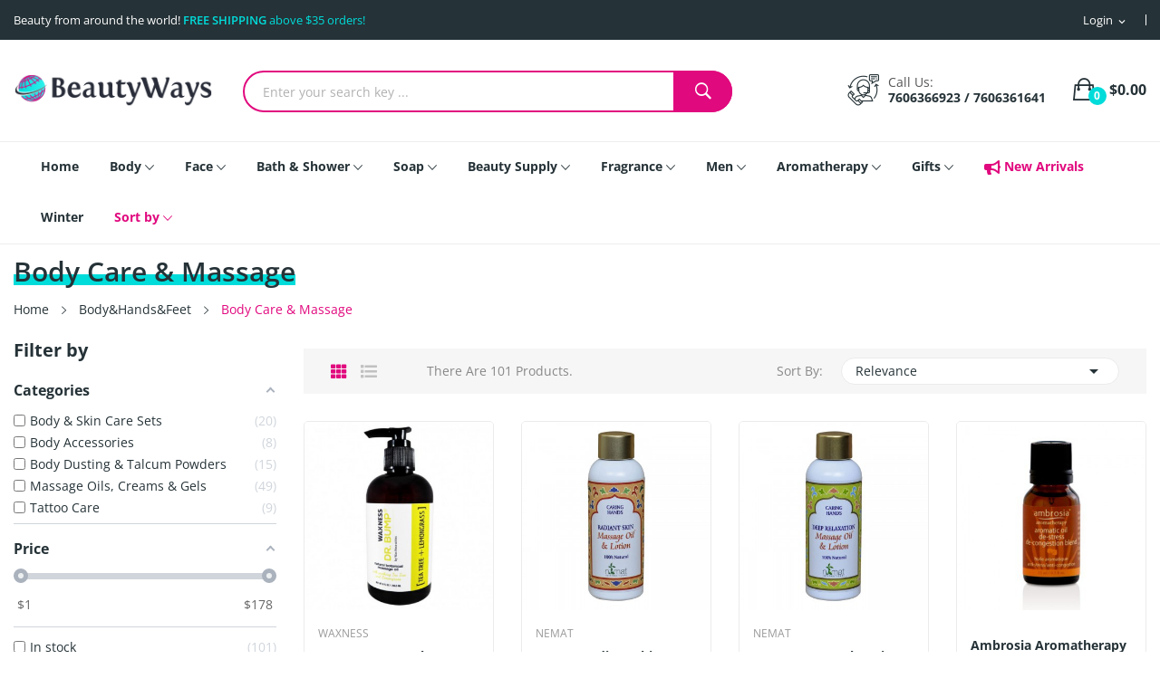

--- FILE ---
content_type: text/html; charset=utf-8
request_url: https://beautyways.com/977-body-care-massage
body_size: 42267
content:
<!doctype html>
<html lang="en">

  <head>
    
      
  <meta charset="utf-8">


  <meta http-equiv="x-ua-compatible" content="ie=edge">



  <title>Body Care &amp; Massage</title>
  <meta name="description" content="">
  <meta name="keywords" content="">
        <link rel="canonical" href="https://beautyways.com/977-body-care-massage">
    
        



<!--  <meta name="viewport" content="width=device-width, initial-scale=1"> -->
<meta name="viewport" content="width=device-width, initial-scale=1.0, maximum-scale=3.0, user-scalable=3">



  <link rel="icon" type="image/vnd.microsoft.icon" href="https://beautyways.com/img/favicon.ico?1649892473">
  <link rel="shortcut icon" type="image/x-icon" href="https://beautyways.com/img/favicon.ico?1649892473">

 <script src="https://ajax.googleapis.com/ajax/libs/jquery/3.2.1/jquery.min.js"></script>

    <style type="text/css">@font-face {font-family:Open Sans;font-style:normal;font-weight:300;src:url(/cf-fonts/s/open-sans/5.0.20/hebrew/300/normal.woff2);unicode-range:U+0590-05FF,U+200C-2010,U+20AA,U+25CC,U+FB1D-FB4F;font-display:swap;}@font-face {font-family:Open Sans;font-style:normal;font-weight:300;src:url(/cf-fonts/s/open-sans/5.0.20/cyrillic/300/normal.woff2);unicode-range:U+0301,U+0400-045F,U+0490-0491,U+04B0-04B1,U+2116;font-display:swap;}@font-face {font-family:Open Sans;font-style:normal;font-weight:300;src:url(/cf-fonts/s/open-sans/5.0.20/greek/300/normal.woff2);unicode-range:U+0370-03FF;font-display:swap;}@font-face {font-family:Open Sans;font-style:normal;font-weight:300;src:url(/cf-fonts/s/open-sans/5.0.20/latin/300/normal.woff2);unicode-range:U+0000-00FF,U+0131,U+0152-0153,U+02BB-02BC,U+02C6,U+02DA,U+02DC,U+0304,U+0308,U+0329,U+2000-206F,U+2074,U+20AC,U+2122,U+2191,U+2193,U+2212,U+2215,U+FEFF,U+FFFD;font-display:swap;}@font-face {font-family:Open Sans;font-style:normal;font-weight:300;src:url(/cf-fonts/s/open-sans/5.0.20/cyrillic-ext/300/normal.woff2);unicode-range:U+0460-052F,U+1C80-1C88,U+20B4,U+2DE0-2DFF,U+A640-A69F,U+FE2E-FE2F;font-display:swap;}@font-face {font-family:Open Sans;font-style:normal;font-weight:300;src:url(/cf-fonts/s/open-sans/5.0.20/greek-ext/300/normal.woff2);unicode-range:U+1F00-1FFF;font-display:swap;}@font-face {font-family:Open Sans;font-style:normal;font-weight:300;src:url(/cf-fonts/s/open-sans/5.0.20/vietnamese/300/normal.woff2);unicode-range:U+0102-0103,U+0110-0111,U+0128-0129,U+0168-0169,U+01A0-01A1,U+01AF-01B0,U+0300-0301,U+0303-0304,U+0308-0309,U+0323,U+0329,U+1EA0-1EF9,U+20AB;font-display:swap;}@font-face {font-family:Open Sans;font-style:normal;font-weight:300;src:url(/cf-fonts/s/open-sans/5.0.20/latin-ext/300/normal.woff2);unicode-range:U+0100-02AF,U+0304,U+0308,U+0329,U+1E00-1E9F,U+1EF2-1EFF,U+2020,U+20A0-20AB,U+20AD-20CF,U+2113,U+2C60-2C7F,U+A720-A7FF;font-display:swap;}@font-face {font-family:Open Sans;font-style:italic;font-weight:300;src:url(/cf-fonts/s/open-sans/5.0.20/latin/300/italic.woff2);unicode-range:U+0000-00FF,U+0131,U+0152-0153,U+02BB-02BC,U+02C6,U+02DA,U+02DC,U+0304,U+0308,U+0329,U+2000-206F,U+2074,U+20AC,U+2122,U+2191,U+2193,U+2212,U+2215,U+FEFF,U+FFFD;font-display:swap;}@font-face {font-family:Open Sans;font-style:italic;font-weight:300;src:url(/cf-fonts/s/open-sans/5.0.20/vietnamese/300/italic.woff2);unicode-range:U+0102-0103,U+0110-0111,U+0128-0129,U+0168-0169,U+01A0-01A1,U+01AF-01B0,U+0300-0301,U+0303-0304,U+0308-0309,U+0323,U+0329,U+1EA0-1EF9,U+20AB;font-display:swap;}@font-face {font-family:Open Sans;font-style:italic;font-weight:300;src:url(/cf-fonts/s/open-sans/5.0.20/greek-ext/300/italic.woff2);unicode-range:U+1F00-1FFF;font-display:swap;}@font-face {font-family:Open Sans;font-style:italic;font-weight:300;src:url(/cf-fonts/s/open-sans/5.0.20/greek/300/italic.woff2);unicode-range:U+0370-03FF;font-display:swap;}@font-face {font-family:Open Sans;font-style:italic;font-weight:300;src:url(/cf-fonts/s/open-sans/5.0.20/latin-ext/300/italic.woff2);unicode-range:U+0100-02AF,U+0304,U+0308,U+0329,U+1E00-1E9F,U+1EF2-1EFF,U+2020,U+20A0-20AB,U+20AD-20CF,U+2113,U+2C60-2C7F,U+A720-A7FF;font-display:swap;}@font-face {font-family:Open Sans;font-style:italic;font-weight:300;src:url(/cf-fonts/s/open-sans/5.0.20/cyrillic-ext/300/italic.woff2);unicode-range:U+0460-052F,U+1C80-1C88,U+20B4,U+2DE0-2DFF,U+A640-A69F,U+FE2E-FE2F;font-display:swap;}@font-face {font-family:Open Sans;font-style:italic;font-weight:300;src:url(/cf-fonts/s/open-sans/5.0.20/hebrew/300/italic.woff2);unicode-range:U+0590-05FF,U+200C-2010,U+20AA,U+25CC,U+FB1D-FB4F;font-display:swap;}@font-face {font-family:Open Sans;font-style:italic;font-weight:300;src:url(/cf-fonts/s/open-sans/5.0.20/cyrillic/300/italic.woff2);unicode-range:U+0301,U+0400-045F,U+0490-0491,U+04B0-04B1,U+2116;font-display:swap;}@font-face {font-family:Open Sans;font-style:normal;font-weight:400;src:url(/cf-fonts/s/open-sans/5.0.20/latin-ext/400/normal.woff2);unicode-range:U+0100-02AF,U+0304,U+0308,U+0329,U+1E00-1E9F,U+1EF2-1EFF,U+2020,U+20A0-20AB,U+20AD-20CF,U+2113,U+2C60-2C7F,U+A720-A7FF;font-display:swap;}@font-face {font-family:Open Sans;font-style:normal;font-weight:400;src:url(/cf-fonts/s/open-sans/5.0.20/vietnamese/400/normal.woff2);unicode-range:U+0102-0103,U+0110-0111,U+0128-0129,U+0168-0169,U+01A0-01A1,U+01AF-01B0,U+0300-0301,U+0303-0304,U+0308-0309,U+0323,U+0329,U+1EA0-1EF9,U+20AB;font-display:swap;}@font-face {font-family:Open Sans;font-style:normal;font-weight:400;src:url(/cf-fonts/s/open-sans/5.0.20/hebrew/400/normal.woff2);unicode-range:U+0590-05FF,U+200C-2010,U+20AA,U+25CC,U+FB1D-FB4F;font-display:swap;}@font-face {font-family:Open Sans;font-style:normal;font-weight:400;src:url(/cf-fonts/s/open-sans/5.0.20/greek/400/normal.woff2);unicode-range:U+0370-03FF;font-display:swap;}@font-face {font-family:Open Sans;font-style:normal;font-weight:400;src:url(/cf-fonts/s/open-sans/5.0.20/greek-ext/400/normal.woff2);unicode-range:U+1F00-1FFF;font-display:swap;}@font-face {font-family:Open Sans;font-style:normal;font-weight:400;src:url(/cf-fonts/s/open-sans/5.0.20/cyrillic-ext/400/normal.woff2);unicode-range:U+0460-052F,U+1C80-1C88,U+20B4,U+2DE0-2DFF,U+A640-A69F,U+FE2E-FE2F;font-display:swap;}@font-face {font-family:Open Sans;font-style:normal;font-weight:400;src:url(/cf-fonts/s/open-sans/5.0.20/cyrillic/400/normal.woff2);unicode-range:U+0301,U+0400-045F,U+0490-0491,U+04B0-04B1,U+2116;font-display:swap;}@font-face {font-family:Open Sans;font-style:normal;font-weight:400;src:url(/cf-fonts/s/open-sans/5.0.20/latin/400/normal.woff2);unicode-range:U+0000-00FF,U+0131,U+0152-0153,U+02BB-02BC,U+02C6,U+02DA,U+02DC,U+0304,U+0308,U+0329,U+2000-206F,U+2074,U+20AC,U+2122,U+2191,U+2193,U+2212,U+2215,U+FEFF,U+FFFD;font-display:swap;}@font-face {font-family:Open Sans;font-style:italic;font-weight:400;src:url(/cf-fonts/s/open-sans/5.0.20/greek-ext/400/italic.woff2);unicode-range:U+1F00-1FFF;font-display:swap;}@font-face {font-family:Open Sans;font-style:italic;font-weight:400;src:url(/cf-fonts/s/open-sans/5.0.20/cyrillic-ext/400/italic.woff2);unicode-range:U+0460-052F,U+1C80-1C88,U+20B4,U+2DE0-2DFF,U+A640-A69F,U+FE2E-FE2F;font-display:swap;}@font-face {font-family:Open Sans;font-style:italic;font-weight:400;src:url(/cf-fonts/s/open-sans/5.0.20/latin/400/italic.woff2);unicode-range:U+0000-00FF,U+0131,U+0152-0153,U+02BB-02BC,U+02C6,U+02DA,U+02DC,U+0304,U+0308,U+0329,U+2000-206F,U+2074,U+20AC,U+2122,U+2191,U+2193,U+2212,U+2215,U+FEFF,U+FFFD;font-display:swap;}@font-face {font-family:Open Sans;font-style:italic;font-weight:400;src:url(/cf-fonts/s/open-sans/5.0.20/greek/400/italic.woff2);unicode-range:U+0370-03FF;font-display:swap;}@font-face {font-family:Open Sans;font-style:italic;font-weight:400;src:url(/cf-fonts/s/open-sans/5.0.20/cyrillic/400/italic.woff2);unicode-range:U+0301,U+0400-045F,U+0490-0491,U+04B0-04B1,U+2116;font-display:swap;}@font-face {font-family:Open Sans;font-style:italic;font-weight:400;src:url(/cf-fonts/s/open-sans/5.0.20/latin-ext/400/italic.woff2);unicode-range:U+0100-02AF,U+0304,U+0308,U+0329,U+1E00-1E9F,U+1EF2-1EFF,U+2020,U+20A0-20AB,U+20AD-20CF,U+2113,U+2C60-2C7F,U+A720-A7FF;font-display:swap;}@font-face {font-family:Open Sans;font-style:italic;font-weight:400;src:url(/cf-fonts/s/open-sans/5.0.20/vietnamese/400/italic.woff2);unicode-range:U+0102-0103,U+0110-0111,U+0128-0129,U+0168-0169,U+01A0-01A1,U+01AF-01B0,U+0300-0301,U+0303-0304,U+0308-0309,U+0323,U+0329,U+1EA0-1EF9,U+20AB;font-display:swap;}@font-face {font-family:Open Sans;font-style:italic;font-weight:400;src:url(/cf-fonts/s/open-sans/5.0.20/hebrew/400/italic.woff2);unicode-range:U+0590-05FF,U+200C-2010,U+20AA,U+25CC,U+FB1D-FB4F;font-display:swap;}@font-face {font-family:Open Sans;font-style:normal;font-weight:600;src:url(/cf-fonts/s/open-sans/5.0.20/vietnamese/600/normal.woff2);unicode-range:U+0102-0103,U+0110-0111,U+0128-0129,U+0168-0169,U+01A0-01A1,U+01AF-01B0,U+0300-0301,U+0303-0304,U+0308-0309,U+0323,U+0329,U+1EA0-1EF9,U+20AB;font-display:swap;}@font-face {font-family:Open Sans;font-style:normal;font-weight:600;src:url(/cf-fonts/s/open-sans/5.0.20/hebrew/600/normal.woff2);unicode-range:U+0590-05FF,U+200C-2010,U+20AA,U+25CC,U+FB1D-FB4F;font-display:swap;}@font-face {font-family:Open Sans;font-style:normal;font-weight:600;src:url(/cf-fonts/s/open-sans/5.0.20/greek-ext/600/normal.woff2);unicode-range:U+1F00-1FFF;font-display:swap;}@font-face {font-family:Open Sans;font-style:normal;font-weight:600;src:url(/cf-fonts/s/open-sans/5.0.20/latin/600/normal.woff2);unicode-range:U+0000-00FF,U+0131,U+0152-0153,U+02BB-02BC,U+02C6,U+02DA,U+02DC,U+0304,U+0308,U+0329,U+2000-206F,U+2074,U+20AC,U+2122,U+2191,U+2193,U+2212,U+2215,U+FEFF,U+FFFD;font-display:swap;}@font-face {font-family:Open Sans;font-style:normal;font-weight:600;src:url(/cf-fonts/s/open-sans/5.0.20/latin-ext/600/normal.woff2);unicode-range:U+0100-02AF,U+0304,U+0308,U+0329,U+1E00-1E9F,U+1EF2-1EFF,U+2020,U+20A0-20AB,U+20AD-20CF,U+2113,U+2C60-2C7F,U+A720-A7FF;font-display:swap;}@font-face {font-family:Open Sans;font-style:normal;font-weight:600;src:url(/cf-fonts/s/open-sans/5.0.20/cyrillic-ext/600/normal.woff2);unicode-range:U+0460-052F,U+1C80-1C88,U+20B4,U+2DE0-2DFF,U+A640-A69F,U+FE2E-FE2F;font-display:swap;}@font-face {font-family:Open Sans;font-style:normal;font-weight:600;src:url(/cf-fonts/s/open-sans/5.0.20/greek/600/normal.woff2);unicode-range:U+0370-03FF;font-display:swap;}@font-face {font-family:Open Sans;font-style:normal;font-weight:600;src:url(/cf-fonts/s/open-sans/5.0.20/cyrillic/600/normal.woff2);unicode-range:U+0301,U+0400-045F,U+0490-0491,U+04B0-04B1,U+2116;font-display:swap;}@font-face {font-family:Open Sans;font-style:italic;font-weight:600;src:url(/cf-fonts/s/open-sans/5.0.20/latin-ext/600/italic.woff2);unicode-range:U+0100-02AF,U+0304,U+0308,U+0329,U+1E00-1E9F,U+1EF2-1EFF,U+2020,U+20A0-20AB,U+20AD-20CF,U+2113,U+2C60-2C7F,U+A720-A7FF;font-display:swap;}@font-face {font-family:Open Sans;font-style:italic;font-weight:600;src:url(/cf-fonts/s/open-sans/5.0.20/greek/600/italic.woff2);unicode-range:U+0370-03FF;font-display:swap;}@font-face {font-family:Open Sans;font-style:italic;font-weight:600;src:url(/cf-fonts/s/open-sans/5.0.20/latin/600/italic.woff2);unicode-range:U+0000-00FF,U+0131,U+0152-0153,U+02BB-02BC,U+02C6,U+02DA,U+02DC,U+0304,U+0308,U+0329,U+2000-206F,U+2074,U+20AC,U+2122,U+2191,U+2193,U+2212,U+2215,U+FEFF,U+FFFD;font-display:swap;}@font-face {font-family:Open Sans;font-style:italic;font-weight:600;src:url(/cf-fonts/s/open-sans/5.0.20/vietnamese/600/italic.woff2);unicode-range:U+0102-0103,U+0110-0111,U+0128-0129,U+0168-0169,U+01A0-01A1,U+01AF-01B0,U+0300-0301,U+0303-0304,U+0308-0309,U+0323,U+0329,U+1EA0-1EF9,U+20AB;font-display:swap;}@font-face {font-family:Open Sans;font-style:italic;font-weight:600;src:url(/cf-fonts/s/open-sans/5.0.20/cyrillic-ext/600/italic.woff2);unicode-range:U+0460-052F,U+1C80-1C88,U+20B4,U+2DE0-2DFF,U+A640-A69F,U+FE2E-FE2F;font-display:swap;}@font-face {font-family:Open Sans;font-style:italic;font-weight:600;src:url(/cf-fonts/s/open-sans/5.0.20/cyrillic/600/italic.woff2);unicode-range:U+0301,U+0400-045F,U+0490-0491,U+04B0-04B1,U+2116;font-display:swap;}@font-face {font-family:Open Sans;font-style:italic;font-weight:600;src:url(/cf-fonts/s/open-sans/5.0.20/greek-ext/600/italic.woff2);unicode-range:U+1F00-1FFF;font-display:swap;}@font-face {font-family:Open Sans;font-style:italic;font-weight:600;src:url(/cf-fonts/s/open-sans/5.0.20/hebrew/600/italic.woff2);unicode-range:U+0590-05FF,U+200C-2010,U+20AA,U+25CC,U+FB1D-FB4F;font-display:swap;}@font-face {font-family:Open Sans;font-style:normal;font-weight:700;src:url(/cf-fonts/s/open-sans/5.0.20/latin-ext/700/normal.woff2);unicode-range:U+0100-02AF,U+0304,U+0308,U+0329,U+1E00-1E9F,U+1EF2-1EFF,U+2020,U+20A0-20AB,U+20AD-20CF,U+2113,U+2C60-2C7F,U+A720-A7FF;font-display:swap;}@font-face {font-family:Open Sans;font-style:normal;font-weight:700;src:url(/cf-fonts/s/open-sans/5.0.20/greek-ext/700/normal.woff2);unicode-range:U+1F00-1FFF;font-display:swap;}@font-face {font-family:Open Sans;font-style:normal;font-weight:700;src:url(/cf-fonts/s/open-sans/5.0.20/cyrillic-ext/700/normal.woff2);unicode-range:U+0460-052F,U+1C80-1C88,U+20B4,U+2DE0-2DFF,U+A640-A69F,U+FE2E-FE2F;font-display:swap;}@font-face {font-family:Open Sans;font-style:normal;font-weight:700;src:url(/cf-fonts/s/open-sans/5.0.20/hebrew/700/normal.woff2);unicode-range:U+0590-05FF,U+200C-2010,U+20AA,U+25CC,U+FB1D-FB4F;font-display:swap;}@font-face {font-family:Open Sans;font-style:normal;font-weight:700;src:url(/cf-fonts/s/open-sans/5.0.20/vietnamese/700/normal.woff2);unicode-range:U+0102-0103,U+0110-0111,U+0128-0129,U+0168-0169,U+01A0-01A1,U+01AF-01B0,U+0300-0301,U+0303-0304,U+0308-0309,U+0323,U+0329,U+1EA0-1EF9,U+20AB;font-display:swap;}@font-face {font-family:Open Sans;font-style:normal;font-weight:700;src:url(/cf-fonts/s/open-sans/5.0.20/latin/700/normal.woff2);unicode-range:U+0000-00FF,U+0131,U+0152-0153,U+02BB-02BC,U+02C6,U+02DA,U+02DC,U+0304,U+0308,U+0329,U+2000-206F,U+2074,U+20AC,U+2122,U+2191,U+2193,U+2212,U+2215,U+FEFF,U+FFFD;font-display:swap;}@font-face {font-family:Open Sans;font-style:normal;font-weight:700;src:url(/cf-fonts/s/open-sans/5.0.20/cyrillic/700/normal.woff2);unicode-range:U+0301,U+0400-045F,U+0490-0491,U+04B0-04B1,U+2116;font-display:swap;}@font-face {font-family:Open Sans;font-style:normal;font-weight:700;src:url(/cf-fonts/s/open-sans/5.0.20/greek/700/normal.woff2);unicode-range:U+0370-03FF;font-display:swap;}@font-face {font-family:Open Sans;font-style:italic;font-weight:700;src:url(/cf-fonts/s/open-sans/5.0.20/hebrew/700/italic.woff2);unicode-range:U+0590-05FF,U+200C-2010,U+20AA,U+25CC,U+FB1D-FB4F;font-display:swap;}@font-face {font-family:Open Sans;font-style:italic;font-weight:700;src:url(/cf-fonts/s/open-sans/5.0.20/greek/700/italic.woff2);unicode-range:U+0370-03FF;font-display:swap;}@font-face {font-family:Open Sans;font-style:italic;font-weight:700;src:url(/cf-fonts/s/open-sans/5.0.20/greek-ext/700/italic.woff2);unicode-range:U+1F00-1FFF;font-display:swap;}@font-face {font-family:Open Sans;font-style:italic;font-weight:700;src:url(/cf-fonts/s/open-sans/5.0.20/cyrillic/700/italic.woff2);unicode-range:U+0301,U+0400-045F,U+0490-0491,U+04B0-04B1,U+2116;font-display:swap;}@font-face {font-family:Open Sans;font-style:italic;font-weight:700;src:url(/cf-fonts/s/open-sans/5.0.20/cyrillic-ext/700/italic.woff2);unicode-range:U+0460-052F,U+1C80-1C88,U+20B4,U+2DE0-2DFF,U+A640-A69F,U+FE2E-FE2F;font-display:swap;}@font-face {font-family:Open Sans;font-style:italic;font-weight:700;src:url(/cf-fonts/s/open-sans/5.0.20/latin/700/italic.woff2);unicode-range:U+0000-00FF,U+0131,U+0152-0153,U+02BB-02BC,U+02C6,U+02DA,U+02DC,U+0304,U+0308,U+0329,U+2000-206F,U+2074,U+20AC,U+2122,U+2191,U+2193,U+2212,U+2215,U+FEFF,U+FFFD;font-display:swap;}@font-face {font-family:Open Sans;font-style:italic;font-weight:700;src:url(/cf-fonts/s/open-sans/5.0.20/latin-ext/700/italic.woff2);unicode-range:U+0100-02AF,U+0304,U+0308,U+0329,U+1E00-1E9F,U+1EF2-1EFF,U+2020,U+20A0-20AB,U+20AD-20CF,U+2113,U+2C60-2C7F,U+A720-A7FF;font-display:swap;}@font-face {font-family:Open Sans;font-style:italic;font-weight:700;src:url(/cf-fonts/s/open-sans/5.0.20/vietnamese/700/italic.woff2);unicode-range:U+0102-0103,U+0110-0111,U+0128-0129,U+0168-0169,U+01A0-01A1,U+01AF-01B0,U+0300-0301,U+0303-0304,U+0308-0309,U+0323,U+0329,U+1EA0-1EF9,U+20AB;font-display:swap;}@font-face {font-family:Open Sans;font-style:normal;font-weight:800;src:url(/cf-fonts/s/open-sans/5.0.20/greek/800/normal.woff2);unicode-range:U+0370-03FF;font-display:swap;}@font-face {font-family:Open Sans;font-style:normal;font-weight:800;src:url(/cf-fonts/s/open-sans/5.0.20/cyrillic-ext/800/normal.woff2);unicode-range:U+0460-052F,U+1C80-1C88,U+20B4,U+2DE0-2DFF,U+A640-A69F,U+FE2E-FE2F;font-display:swap;}@font-face {font-family:Open Sans;font-style:normal;font-weight:800;src:url(/cf-fonts/s/open-sans/5.0.20/latin-ext/800/normal.woff2);unicode-range:U+0100-02AF,U+0304,U+0308,U+0329,U+1E00-1E9F,U+1EF2-1EFF,U+2020,U+20A0-20AB,U+20AD-20CF,U+2113,U+2C60-2C7F,U+A720-A7FF;font-display:swap;}@font-face {font-family:Open Sans;font-style:normal;font-weight:800;src:url(/cf-fonts/s/open-sans/5.0.20/hebrew/800/normal.woff2);unicode-range:U+0590-05FF,U+200C-2010,U+20AA,U+25CC,U+FB1D-FB4F;font-display:swap;}@font-face {font-family:Open Sans;font-style:normal;font-weight:800;src:url(/cf-fonts/s/open-sans/5.0.20/cyrillic/800/normal.woff2);unicode-range:U+0301,U+0400-045F,U+0490-0491,U+04B0-04B1,U+2116;font-display:swap;}@font-face {font-family:Open Sans;font-style:normal;font-weight:800;src:url(/cf-fonts/s/open-sans/5.0.20/greek-ext/800/normal.woff2);unicode-range:U+1F00-1FFF;font-display:swap;}@font-face {font-family:Open Sans;font-style:normal;font-weight:800;src:url(/cf-fonts/s/open-sans/5.0.20/latin/800/normal.woff2);unicode-range:U+0000-00FF,U+0131,U+0152-0153,U+02BB-02BC,U+02C6,U+02DA,U+02DC,U+0304,U+0308,U+0329,U+2000-206F,U+2074,U+20AC,U+2122,U+2191,U+2193,U+2212,U+2215,U+FEFF,U+FFFD;font-display:swap;}@font-face {font-family:Open Sans;font-style:normal;font-weight:800;src:url(/cf-fonts/s/open-sans/5.0.20/vietnamese/800/normal.woff2);unicode-range:U+0102-0103,U+0110-0111,U+0128-0129,U+0168-0169,U+01A0-01A1,U+01AF-01B0,U+0300-0301,U+0303-0304,U+0308-0309,U+0323,U+0329,U+1EA0-1EF9,U+20AB;font-display:swap;}@font-face {font-family:Open Sans;font-style:italic;font-weight:800;src:url(/cf-fonts/s/open-sans/5.0.20/latin/800/italic.woff2);unicode-range:U+0000-00FF,U+0131,U+0152-0153,U+02BB-02BC,U+02C6,U+02DA,U+02DC,U+0304,U+0308,U+0329,U+2000-206F,U+2074,U+20AC,U+2122,U+2191,U+2193,U+2212,U+2215,U+FEFF,U+FFFD;font-display:swap;}@font-face {font-family:Open Sans;font-style:italic;font-weight:800;src:url(/cf-fonts/s/open-sans/5.0.20/greek-ext/800/italic.woff2);unicode-range:U+1F00-1FFF;font-display:swap;}@font-face {font-family:Open Sans;font-style:italic;font-weight:800;src:url(/cf-fonts/s/open-sans/5.0.20/vietnamese/800/italic.woff2);unicode-range:U+0102-0103,U+0110-0111,U+0128-0129,U+0168-0169,U+01A0-01A1,U+01AF-01B0,U+0300-0301,U+0303-0304,U+0308-0309,U+0323,U+0329,U+1EA0-1EF9,U+20AB;font-display:swap;}@font-face {font-family:Open Sans;font-style:italic;font-weight:800;src:url(/cf-fonts/s/open-sans/5.0.20/cyrillic-ext/800/italic.woff2);unicode-range:U+0460-052F,U+1C80-1C88,U+20B4,U+2DE0-2DFF,U+A640-A69F,U+FE2E-FE2F;font-display:swap;}@font-face {font-family:Open Sans;font-style:italic;font-weight:800;src:url(/cf-fonts/s/open-sans/5.0.20/hebrew/800/italic.woff2);unicode-range:U+0590-05FF,U+200C-2010,U+20AA,U+25CC,U+FB1D-FB4F;font-display:swap;}@font-face {font-family:Open Sans;font-style:italic;font-weight:800;src:url(/cf-fonts/s/open-sans/5.0.20/latin-ext/800/italic.woff2);unicode-range:U+0100-02AF,U+0304,U+0308,U+0329,U+1E00-1E9F,U+1EF2-1EFF,U+2020,U+20A0-20AB,U+20AD-20CF,U+2113,U+2C60-2C7F,U+A720-A7FF;font-display:swap;}@font-face {font-family:Open Sans;font-style:italic;font-weight:800;src:url(/cf-fonts/s/open-sans/5.0.20/greek/800/italic.woff2);unicode-range:U+0370-03FF;font-display:swap;}@font-face {font-family:Open Sans;font-style:italic;font-weight:800;src:url(/cf-fonts/s/open-sans/5.0.20/cyrillic/800/italic.woff2);unicode-range:U+0301,U+0400-045F,U+0490-0491,U+04B0-04B1,U+2116;font-display:swap;}</style>
  <link rel="stylesheet" href="https://beautyways.com/themes/theme_ecolife_cosmetic2/assets/cache/theme-cfc499830.css" type="text/css" media="all">




  

  <script type="text/javascript">
        var af_ajax_path = "https:\/\/beautyways.com\/module\/amazzingfilter\/ajax?ajax=1";
        var af_classes = {"load_font":"1","icon-filter":"icon-filter","u-times":"u-times","icon-eraser":"icon-eraser","icon-lock":"icon-lock","icon-unlock-alt":"icon-unlock-alt","icon-minus":"icon-minus","icon-plus":"icon-plus","icon-check":"icon-check","icon-save":"icon-save","js-product-miniature":"js-product-miniature","pagination":"pagination"};
        var af_id_cat = 977;
        var af_ids = {"main":"main"};
        var af_product_count_text = "";
        var af_product_list_class = "af-product-list";
        var comment_tab = "3";
        var current_controller = "category";
        var google_address_api = "AIzaSyAnVWiA3-xttjetEtTq9iawiqsE0HsF8zU";
        var id_lang = 1;
        var is_17 = 1;
        var lgcomments_products_default_display = "3";
        var lgcomments_products_extra_display = "10";
        var load_more = false;
        var module_dir = "\/modules\/lgcomments\/";
        var oosn_id_module = "100";
        var page_link_rewrite_text = "page";
        var possearch_image = 1;
        var possearch_number = 10;
        var prestashop = {"cart":{"products":[],"totals":{"total":{"type":"total","label":"Total","amount":0,"value":"$0.00"},"total_including_tax":{"type":"total","label":"Total (tax incl.)","amount":0,"value":"$0.00"},"total_excluding_tax":{"type":"total","label":"Total (tax excl.)","amount":0,"value":"$0.00"}},"subtotals":{"products":{"type":"products","label":"Subtotal","amount":0,"value":"$0.00"},"discounts":null,"shipping":{"type":"shipping","label":"Shipping","amount":0,"value":""},"tax":{"type":"tax","label":"Taxes","amount":0,"value":"$0.00"}},"products_count":0,"summary_string":"0 items","vouchers":{"allowed":1,"added":[]},"discounts":[],"minimalPurchase":0,"minimalPurchaseRequired":""},"currency":{"id":1,"name":"US Dollar","iso_code":"USD","iso_code_num":"840","sign":"$"},"customer":{"lastname":null,"firstname":null,"email":null,"birthday":null,"newsletter":null,"newsletter_date_add":null,"optin":null,"website":null,"company":null,"siret":null,"ape":null,"is_logged":false,"gender":{"type":null,"name":null},"addresses":[]},"language":{"name":"English (English)","iso_code":"en","locale":"en-US","language_code":"en-us","is_rtl":"0","date_format_lite":"m\/d\/Y","date_format_full":"m\/d\/Y H:i:s","id":1},"page":{"title":"","canonical":"https:\/\/beautyways.com\/977-body-care-massage","meta":{"title":"Body Care & Massage","description":"","keywords":"","robots":"index"},"page_name":"category","body_classes":{"lang-en":true,"lang-rtl":false,"country-US":true,"currency-USD":true,"layout-left-column":true,"page-category":true,"tax-display-disabled":true,"category-id-977":true,"category-Body Care & Massage":true,"category-id-parent-966":true,"category-depth-level-3":true},"admin_notifications":[]},"shop":{"name":"BeautyWays.com \/ 1Beauty US LLC","logo":"https:\/\/beautyways.com\/img\/logo-1641980169.jpg","stores_icon":"https:\/\/beautyways.com\/img\/logo_stores.png","favicon":"https:\/\/beautyways.com\/img\/favicon.ico"},"urls":{"base_url":"https:\/\/beautyways.com\/","current_url":"https:\/\/beautyways.com\/977-body-care-massage","shop_domain_url":"https:\/\/beautyways.com","img_ps_url":"https:\/\/beautyways.com\/img\/","img_cat_url":"https:\/\/beautyways.com\/img\/c\/","img_lang_url":"https:\/\/beautyways.com\/img\/l\/","img_prod_url":"https:\/\/beautyways.com\/img\/p\/","img_manu_url":"https:\/\/beautyways.com\/img\/m\/","img_sup_url":"https:\/\/beautyways.com\/img\/su\/","img_ship_url":"https:\/\/beautyways.com\/img\/s\/","img_store_url":"https:\/\/beautyways.com\/img\/st\/","img_col_url":"https:\/\/beautyways.com\/img\/co\/","img_url":"https:\/\/beautyways.com\/themes\/theme_ecolife_cosmetic2\/assets\/img\/","css_url":"https:\/\/beautyways.com\/themes\/theme_ecolife_cosmetic2\/assets\/css\/","js_url":"https:\/\/beautyways.com\/themes\/theme_ecolife_cosmetic2\/assets\/js\/","pic_url":"https:\/\/beautyways.com\/upload\/","pages":{"address":"https:\/\/beautyways.com\/address","addresses":"https:\/\/beautyways.com\/addresses","authentication":"https:\/\/beautyways.com\/login","cart":"https:\/\/beautyways.com\/cart","category":"https:\/\/beautyways.com\/index.php?controller=category","cms":"https:\/\/beautyways.com\/index.php?controller=cms","contact":"https:\/\/beautyways.com\/contact-us","discount":"https:\/\/beautyways.com\/discount","guest_tracking":"https:\/\/beautyways.com\/guest-tracking","history":"https:\/\/beautyways.com\/order-history","identity":"https:\/\/beautyways.com\/identity","index":"https:\/\/beautyways.com\/","my_account":"https:\/\/beautyways.com\/my-account","order_confirmation":"https:\/\/beautyways.com\/order-confirmation","order_detail":"https:\/\/beautyways.com\/index.php?controller=order-detail","order_follow":"https:\/\/beautyways.com\/order-follow","order":"https:\/\/beautyways.com\/order","order_return":"https:\/\/beautyways.com\/index.php?controller=order-return","order_slip":"https:\/\/beautyways.com\/credit-slip","pagenotfound":"https:\/\/beautyways.com\/page-not-found","password":"https:\/\/beautyways.com\/password-recovery","pdf_invoice":"https:\/\/beautyways.com\/index.php?controller=pdf-invoice","pdf_order_return":"https:\/\/beautyways.com\/index.php?controller=pdf-order-return","pdf_order_slip":"https:\/\/beautyways.com\/index.php?controller=pdf-order-slip","prices_drop":"https:\/\/beautyways.com\/prices-drop","product":"https:\/\/beautyways.com\/index.php?controller=product","search":"https:\/\/beautyways.com\/search","sitemap":"https:\/\/beautyways.com\/sitemap","stores":"https:\/\/beautyways.com\/stores","supplier":"https:\/\/beautyways.com\/supplier","register":"https:\/\/beautyways.com\/login?create_account=1","order_login":"https:\/\/beautyways.com\/order?login=1"},"alternative_langs":[],"theme_assets":"\/themes\/theme_ecolife_cosmetic2\/assets\/","actions":{"logout":"https:\/\/beautyways.com\/?mylogout="},"no_picture_image":{"bySize":{"small_default":{"url":"https:\/\/beautyways.com\/img\/p\/en-default-small_default.jpg","width":98,"height":98},"cart_default":{"url":"https:\/\/beautyways.com\/img\/p\/en-default-cart_default.jpg","width":125,"height":125},"home_default":{"url":"https:\/\/beautyways.com\/img\/p\/en-default-home_default.jpg","width":360,"height":360},"medium_default":{"url":"https:\/\/beautyways.com\/img\/p\/en-default-medium_default.jpg","width":452,"height":452},"large_default":{"url":"https:\/\/beautyways.com\/img\/p\/en-default-large_default.jpg","width":1000,"height":1000}},"small":{"url":"https:\/\/beautyways.com\/img\/p\/en-default-small_default.jpg","width":98,"height":98},"medium":{"url":"https:\/\/beautyways.com\/img\/p\/en-default-home_default.jpg","width":360,"height":360},"large":{"url":"https:\/\/beautyways.com\/img\/p\/en-default-large_default.jpg","width":1000,"height":1000},"legend":""}},"configuration":{"display_taxes_label":false,"display_prices_tax_incl":false,"is_catalog":false,"show_prices":true,"opt_in":{"partner":true},"quantity_discount":{"type":"price","label":"Unit price"},"voucher_enabled":1,"return_enabled":0},"field_required":[],"breadcrumb":{"links":[{"title":"Home","url":"https:\/\/beautyways.com\/"},{"title":"Body&Hands&Feet","url":"https:\/\/beautyways.com\/966-bodyhandsfeet"},{"title":"Body Care & Massage","url":"https:\/\/beautyways.com\/977-body-care-massage"}],"count":3},"link":{"protocol_link":"https:\/\/","protocol_content":"https:\/\/"},"time":1769404329,"static_token":"59ff5e62f4efcb58e6ee6caa55e885ae","token":"08dfc345d8ec529d4e60ad2104a8ce0a","debug":false};
        var psemailsubscription_subscription = "https:\/\/beautyways.com\/module\/ps_emailsubscription\/subscription";
        var review_controller_link = "https:\/\/beautyways.com\/module\/lgcomments\/reviews";
        var review_controller_name = "index.php?controller=module-lgcomments-reviews";
        var send_successfull_msg = "The review has been correctly sent.";
        var show_load_more_btn = true;
        var sliderblocks = 4;
        var star_color = "yellow";
        var star_style = "plain";
        var xprt_base_dir = "https:\/\/beautyways.com\/";
      </script>



  <style type="text/css">@media(max-width:760px){#amazzing_filter{position:fixed;opacity:0;}}</style><script type="text/javascript">
    var ed_hours = 'hours';
    var ed_minutes = 'minutes';
    var ed_and = 'and';
    var ed_refresh = 'Picking time limit reached please refresh your browser to see your new estimated delivery.';
    var ed_disable_cc = 0;
    /*var ed_has_combi = ; */
    var ed_placement = 8;
    var ed_custom_sel = '';
    var ed_custom_ins = '2';
    var ed_sm = 1;
    var ed_in_modal = 0;
    var front_ajax_url = 'https://beautyways.com/module/estimateddelivery/AjaxRefresh?token=59ff5e62f4efcb58e6ee6caa55e885ae';
    var front_ajax_cart_url = 'https://beautyways.com/module/estimateddelivery/ajaxcart?token=59ff5e62f4efcb58e6ee6caa55e885ae';
    var ps_version = '17';
    var ed_display_option = 0;
</script>

<style type="text/css">
.animation1 {
	 -webkit-transition-duration: 500ms !important;
    -moz-transition-duration: 500ms !important;
    -o-transition-duration: 500ms !important;
    transition-duration: 500ms !important;
}

</style><script type="text/javascript">
    
        var oosn_front_controller_url = 'https://beautyways.com/module/hioutofstocknotification/subscribe';
        var psv = 1.7;
        var oosn_secure_key = '41abc9847c2b3ba7822b8b6f381fa94d';
        var oosn_position = 'page';
        var quantity = 0;
        var id_product = 0;
        var id_combination = 0;
        var oosn_stock_managment = 0;
    
</script>




    
  </head>

  <body itemscope itemtype="http://schema.org/WebPage" id="category"  class="lang-en country-us currency-usd layout-left-column page-category tax-display-disabled category-id-977 category-body-care-massage category-id-parent-966 category-depth-level-3"> 

    
      
    

    <main>
      
              

      <header id="header">
        
          
<div class="header-banner">
	
</div>



<nav class="header-nav">
	<div class="container">
		<div class="hidden-md-down">
			<div id="_desktop_user_info">
	<div class="user-info-block selector-block">
		<div class="currency-selector localiz_block dropdown js-dropdown">
			<button data-target="#" data-toggle="dropdown" class=" btn-unstyle hidden-md-down">
			  <span class="expand-more">  Login</span>
			  <i class="material-icons">expand_more</i>
			</button>
			<button data-target="#" data-toggle="dropdown" class=" btn-unstyle hidden-lg-up">
				<i class="ion-ios-contact"></i>
			</button>
			<ul class="dropdown-menu">
			<li>
				<a href="https://beautyways.com/my-account" rel="nofollow" class="dropdown-item">My account</a>
			</li>
			<li>
			<li>
				<a href="https://beautyways.com/cart?action=show" class="dropdown-item" >Checkout</a>
			</li>
			<li>
								  <a
					href="https://beautyways.com/my-account"
					title="Log in to your customer account"
					rel="nofollow" class="dropdown-item"
				  >
					<span>Sign in</span>
				  </a>
			  </li>
						</ul>
		</div>
	</div>
	
</div>
  <div id="_desktop_static">
<div class="static-nav">Beauty from around the world! <span style="color: #00dcda;"><strong>FREE SHIPPING</strong> above $35 orders!</span></div>
</div>

		</div>
	</div>
	<div class="container">
		<div class="hidden-lg-up  mobile">
			<div id="_mobile_static"></div>
			<div class="row row-mobile">
				<div class="col-mobile col-md-4 col-xs-4">
					<div class="float-xs-left" id="menu-icon">
						<i class="ion-android-menu"></i>
					</div>
					<div id="mobile_top_menu_wrapper" class="row hidden-lg-up" style="display:none;">
						<div class="top-header-mobile">							
							<div id="_mobile_compare"></div>
							<div id="_mobile_wishtlist"></div>
						</div>
						<div id="_mobile_currency_selector"></div>
						<div id="_mobile_language_selector"></div>				
						<div class="menu-close"> 
							menu <i class="material-icons float-xs-right">arrow_back</i>
						</div>
						<div class="menu-tabs">							
							<div class="js-top-menu-bottom">												
								<div id="_mobile_megamenu"></div>
								
							</div>
							
						</div>
					 </div>
				</div>
				<div class="col-mobile col-md-4 col-xs-4 mobile-center">
					<div class="top-logo" id="_mobile_logo"></div>
				</div>
				<div class="col-mobile col-md-4 col-xs-4 mobile-right">
					<div id="_mobile_cart_block"></div>
					<div id="_mobile_user_info"></div>
				</div>
			</div>
			<div id="_mobile_search_category"></div>
		</div>
	</div>
</nav>



<div class="header-top top_bg hidden-md-down">
	<div class="container">
		<div class="row">
			<div class="col col col-md-2" id="_desktop_logo">
								<a href="https://beautyways.com/">
				<img class="logo img-responsive" src="https://beautyways.com/img/logo-1641980169.jpg" alt="BeautyWays.com / 1Beauty US LLC">
				</a>
							</div>
			<div class=" col col-md-10 col-sm-12 position-static">
				<div id="_desktop_cart_block">
	<div class="blockcart cart-preview" data-refresh-url="//beautyways.com/module/ps_shoppingcart/ajax" data-cartitems="0">
		<div class="button_cart">
			<a rel="nofollow" href="//beautyways.com/cart?action=show" class="desktop hidden-md-down">
				 <span class="item_count">0</span>
				 <span class="item_total">$0.00</span>
			</a>
			<a rel="nofollow" href="//beautyways.com/cart?action=show" class="mobile hidden-lg-up">
				<span class="item_count">0</span>
			</a>
		</div>
		<div class="popup_cart">
			<div class="content-cart">
				<div class="mini_cart_arrow"></div>
				<ul>
				  				</ul>
				<div class="price_content">
					<div class="cart-subtotals">
					   						  							<div class="cart-summary-line" id="cart-subtotal-products">
							  <span class="label js-subtotal">
																  0 items
															  </span>
							  <span class="value">
								$0.00
							  </span>
							  							</div>
						  												  												  												  											</div>
					<div class="cart-total price_inline">
					  <span class="label" style="font-weight:700;">Total</span>
					  <span class="value" style="font-weight:700;">$0.00</span>
					</div>
				
				</div>
				
								<div class="text-sm-center alert alert-info">
				You're <strong style="color: #e1097e;">$35</strong> away from <strong>FREE Shipping</strong>!
				</div>
								
				
				
				<div class="checkout">
					<a href="//beautyways.com/cart?action=show" class="btn btn-primary">Checkout</a> 
				</div>
			</div>
		</div>
	</div>
</div>
<div id="_desktop_contact_link">
  <div class="contact-link">
	<div class="phone">
		<p>Call us:</p>
		<a href="tel:7606366923 / 7606361641">7606366923 / 7606361641</a>
	</div>
  </div>
</div>
<!-- pos search module TOP -->
<div id="_desktop_search_category"> 
	<div class="dropdown js-dropdown">
		<span class="search-icon" data-toggle="dropdown"><i class="ion-ios-search-strong"></i></span> 
		<div id="pos_search_top" class="dropdown-menu">
			<form method="get" action="//beautyways.com/search" id="searchbox" class="form-inline form_search "  data-search-controller-url="/modules/possearchproducts/SearchProducts.php">
				<label for="pos_query_top"><!-- image on background --></label>
				<input type="hidden" name="controller" value="search">  
				<div class="pos_search form-group">
					  
				</div>
				<input type="text" name="s" value="" placeholder="Enter your search key ... " id="pos_query_top" class="search_query form-control ac_input" >
				<button type="submit" class="btn btn-default search_submit">
					<i class="ion-ios-search-strong"></i>
				</button>
			</form>
		</div>
	</div>
</div>

<!-- /pos search module TOP -->

			</div>
			
		</div>
	</div>

</div>
<div class="header-bottom">
	<div class="container">
		<div id="_desktop_megamenu" class="use-sticky megamenu_center">
<div class="pos-menu-horizontal">
	<ul class="menu-content"> 
						<li class=" menu-item menu-item1   ">
					
					<a  style="" href="https://beautyways.com/" >
						
												<span>Home</span>
																							</a>
																									</li>
						<li class=" menu-item menu-item18  hasChild ">
					
					<a  style="" href="https://beautyways.com/966-bodyhandsfeet" >
						
												<span>Body</span>
												 <i class="hidden-md-down ion-ios-arrow-down"></i>											</a>
																																	
						<span class="icon-drop-mobile"><i class="material-icons add">add </i><i class="material-icons remove">remove </i></span>						<div class="pos-sub-menu menu-dropdown col-xs-12 col-sm-4  menu_slideup">
						<div class="pos-sub-inner">
													<div class="pos-menu-row row ">
																											<div class="pos-menu-col col-xs-12 col-sm-12  ">
																																																		<a href="https://beautyways.com/967-baby-care">Baby Care</a>
																																					<span class="icon-drop-mobile"><i class="material-icons add">add </i><i class="material-icons remove">remove </i></span>
																																</div>
																			<div class="pos-menu-col col-xs-12 col-sm-12  ">
																																																		<a href="https://beautyways.com/977-body-care-massage">Body Care &amp; Massage</a>
																																					<span class="icon-drop-mobile"><i class="material-icons add">add </i><i class="material-icons remove">remove </i></span>
																																</div>
																			<div class="pos-menu-col col-xs-12 col-sm-12  ">
																																																		<a href="https://beautyways.com/983-body-moisturizers">Body Moisturizers</a>
																																					<span class="icon-drop-mobile"><i class="material-icons add">add </i><i class="material-icons remove">remove </i></span>
																																</div>
																			<div class="pos-menu-col col-xs-12 col-sm-12  ">
																																																		<a href="https://beautyways.com/990-deodorants">Deodorants</a>
																																					<span class="icon-drop-mobile"><i class="material-icons add">add </i><i class="material-icons remove">remove </i></span>
																																</div>
																			<div class="pos-menu-col col-xs-12 col-sm-12  ">
																																																		<a href="https://beautyways.com/995-feminine-hygiene">Feminine Hygiene</a>
																																					<span class="icon-drop-mobile"><i class="material-icons add">add </i><i class="material-icons remove">remove </i></span>
																																</div>
																			<div class="pos-menu-col col-xs-12 col-sm-12  ">
																																																		<a href="https://beautyways.com/996-foot-care">Foot Care</a>
																																					<span class="icon-drop-mobile"><i class="material-icons add">add </i><i class="material-icons remove">remove </i></span>
																																</div>
																			<div class="pos-menu-col col-xs-12 col-sm-12  ">
																																																		<a href="https://beautyways.com/1006-fragrance-free-personal-care">Fragrance Free Personal Care</a>
																																					<span class="icon-drop-mobile"><i class="material-icons add">add </i><i class="material-icons remove">remove </i></span>
																																</div>
																			<div class="pos-menu-col col-xs-12 col-sm-12  ">
																																																		<a href="https://beautyways.com/1007-hand-nail-care">Hand &amp; Nail Care</a>
																																					<span class="icon-drop-mobile"><i class="material-icons add">add </i><i class="material-icons remove">remove </i></span>
																																</div>
																			<div class="pos-menu-col col-xs-12 col-sm-12  ">
																																																		<a href="https://beautyways.com/1513-hot-water-bottles-hotcold-pack">Hot Water Bottles/Hot&amp;Cold Pack</a>
																																					<span class="icon-drop-mobile"><i class="material-icons add">add </i><i class="material-icons remove">remove </i></span>
																																</div>
																			<div class="pos-menu-col col-xs-12 col-sm-12  ">
																																																		<a href="https://beautyways.com/1017-lip-care">Lip Care</a>
																																					<span class="icon-drop-mobile"><i class="material-icons add">add </i><i class="material-icons remove">remove </i></span>
																																</div>
																			<div class="pos-menu-col col-xs-12 col-sm-12  ">
																																																		<a href="https://beautyways.com/1023-manicure-pedicure-tools">Manicure &amp; Pedicure Tools</a>
																																					<span class="icon-drop-mobile"><i class="material-icons add">add </i><i class="material-icons remove">remove </i></span>
																																</div>
																			<div class="pos-menu-col col-xs-12 col-sm-12  ">
																																																		<a href="https://beautyways.com/1040-sun-outdoor-protection">Sun &amp; Outdoor Protection</a>
																																					<span class="icon-drop-mobile"><i class="material-icons add">add </i><i class="material-icons remove">remove </i></span>
																																</div>
																								</div>
												
						</div>
						</div>
															</li>
						<li class=" menu-item menu-item4  hasChild ">
					
					<a  style="" href="https://beautyways.com/1098-face" >
						
												<span>Face</span>
												 <i class="hidden-md-down ion-ios-arrow-down"></i>											</a>
																																	
						<span class="icon-drop-mobile"><i class="material-icons add">add </i><i class="material-icons remove">remove </i></span>						<div class="pos-sub-menu menu-dropdown col-xs-12 col-sm-4  menu_slideup">
						<div class="pos-sub-inner">
													<div class="pos-menu-row row ">
																											<div class="pos-menu-col col-xs-12 col-sm-12  ">
																																																		<a href="https://beautyways.com/1508-cough-drops-sugar-free">Cough Drops &amp; Sugar Free</a>
																																					<span class="icon-drop-mobile"><i class="material-icons add">add </i><i class="material-icons remove">remove </i></span>
																																</div>
																			<div class="pos-menu-col col-xs-12 col-sm-12  ">
																																																		<a href="https://beautyways.com/1100-eye-creams">Eye Creams</a>
																																					<span class="icon-drop-mobile"><i class="material-icons add">add </i><i class="material-icons remove">remove </i></span>
																																</div>
																			<div class="pos-menu-col col-xs-12 col-sm-12  ">
																																																		<a href="https://beautyways.com/1101-face-grooming-tools">Face &amp; Grooming Tools </a>
																																					<span class="icon-drop-mobile"><i class="material-icons add">add </i><i class="material-icons remove">remove </i></span>
																																</div>
																			<div class="pos-menu-col col-xs-12 col-sm-12  ">
																																																		<a href="https://beautyways.com/1109-face-care-sets">Face Care Sets </a>
																																					<span class="icon-drop-mobile"><i class="material-icons add">add </i><i class="material-icons remove">remove </i></span>
																																</div>
																			<div class="pos-menu-col col-xs-12 col-sm-12  ">
																																																		<a href="https://beautyways.com/1110-face-cleansers">Face Cleansers</a>
																																					<span class="icon-drop-mobile"><i class="material-icons add">add </i><i class="material-icons remove">remove </i></span>
																																</div>
																			<div class="pos-menu-col col-xs-12 col-sm-12  ">
																																																		<a href="https://beautyways.com/1111-face-exfoliants">Face Exfoliants</a>
																																					<span class="icon-drop-mobile"><i class="material-icons add">add </i><i class="material-icons remove">remove </i></span>
																																</div>
																			<div class="pos-menu-col col-xs-12 col-sm-12  ">
																																																		<a href="https://beautyways.com/1112-face-masks-steams-treatments">Face Masks, Steams &amp; Treatments</a>
																																					<span class="icon-drop-mobile"><i class="material-icons add">add </i><i class="material-icons remove">remove </i></span>
																																</div>
																			<div class="pos-menu-col col-xs-12 col-sm-12  ">
																																																		<a href="https://beautyways.com/1114-face-moisturizers">Face Moisturizers</a>
																																					<span class="icon-drop-mobile"><i class="material-icons add">add </i><i class="material-icons remove">remove </i></span>
																																</div>
																			<div class="pos-menu-col col-xs-12 col-sm-12  ">
																																																		<a href="https://beautyways.com/1115-face-toners-mists">Face Toners &amp; Mists</a>
																																					<span class="icon-drop-mobile"><i class="material-icons add">add </i><i class="material-icons remove">remove </i></span>
																																</div>
																			<div class="pos-menu-col col-xs-12 col-sm-12  ">
																																																		<a href="https://beautyways.com/1116-lip-care">Lip Care</a>
																																					<span class="icon-drop-mobile"><i class="material-icons add">add </i><i class="material-icons remove">remove </i></span>
																																</div>
																			<div class="pos-menu-col col-xs-12 col-sm-12  ">
																																																		<a href="https://beautyways.com/1117-makeup">Makeup </a>
																																					<span class="icon-drop-mobile"><i class="material-icons add">add </i><i class="material-icons remove">remove </i></span>
																																</div>
																			<div class="pos-menu-col col-xs-12 col-sm-12  ">
																																																		<a href="https://beautyways.com/1136-scar-treatments-skin-lightener">Scar Treatments &amp; Skin Lightener</a>
																																					<span class="icon-drop-mobile"><i class="material-icons add">add </i><i class="material-icons remove">remove </i></span>
																																</div>
																			<div class="pos-menu-col col-xs-12 col-sm-12  ">
																																																		<a href="https://beautyways.com/1138-toothpastes-cleansers">Toothpastes &amp; Cleansers</a>
																																					<span class="icon-drop-mobile"><i class="material-icons add">add </i><i class="material-icons remove">remove </i></span>
																																</div>
																								</div>
												
						</div>
						</div>
															</li>
						<li class=" menu-item menu-item3  hasChild ">
					
					<a  style="" href="https://beautyways.com/941-bath-shower" >
						
												<span>Bath &amp; Shower</span>
												 <i class="hidden-md-down ion-ios-arrow-down"></i>											</a>
																																	
						<span class="icon-drop-mobile"><i class="material-icons add">add </i><i class="material-icons remove">remove </i></span>						<div class="pos-sub-menu menu-dropdown col-xs-12 col-sm-4  menu_slideup">
						<div class="pos-sub-inner">
													<div class="pos-menu-row row ">
																											<div class="pos-menu-col col-xs-12 col-sm-12  ">
																																																		<a href="https://beautyways.com/942-baby-bath">Baby Bath</a>
																																					<span class="icon-drop-mobile"><i class="material-icons add">add </i><i class="material-icons remove">remove </i></span>
																																</div>
																			<div class="pos-menu-col col-xs-12 col-sm-12  ">
																																																		<a href="https://beautyways.com/945-bath-foams-milks">Bath Foams &amp; Milks</a>
																																					<span class="icon-drop-mobile"><i class="material-icons add">add </i><i class="material-icons remove">remove </i></span>
																																</div>
																			<div class="pos-menu-col col-xs-12 col-sm-12  ">
																																																		<a href="https://beautyways.com/946-bath-oils">Bath Oils</a>
																																					<span class="icon-drop-mobile"><i class="material-icons add">add </i><i class="material-icons remove">remove </i></span>
																																</div>
																			<div class="pos-menu-col col-xs-12 col-sm-12  ">
																																																		<a href="https://beautyways.com/943-bath-salts-tablets">Bath Salts &amp; Tablets</a>
																																					<span class="icon-drop-mobile"><i class="material-icons add">add </i><i class="material-icons remove">remove </i></span>
																																</div>
																			<div class="pos-menu-col col-xs-12 col-sm-12  ">
																																																		<a href="https://beautyways.com/944-bath-sets">Bath Sets</a>
																																					<span class="icon-drop-mobile"><i class="material-icons add">add </i><i class="material-icons remove">remove </i></span>
																																</div>
																			<div class="pos-menu-col col-xs-12 col-sm-12  ">
																																																		<a href="https://beautyways.com/947-body-scrubs">Body Scrubs</a>
																																					<span class="icon-drop-mobile"><i class="material-icons add">add </i><i class="material-icons remove">remove </i></span>
																																</div>
																			<div class="pos-menu-col col-xs-12 col-sm-12  ">
																																																		<a href="https://beautyways.com/955-hair">Hair</a>
																																					<span class="icon-drop-mobile"><i class="material-icons add">add </i><i class="material-icons remove">remove </i></span>
																																</div>
																			<div class="pos-menu-col col-xs-12 col-sm-12  ">
																																																		<a href="https://beautyways.com/948-shower-gel-body-wash">Shower Gel &amp; Body Wash</a>
																																					<span class="icon-drop-mobile"><i class="material-icons add">add </i><i class="material-icons remove">remove </i></span>
																																</div>
																			<div class="pos-menu-col col-xs-12 col-sm-12  ">
																																																		<a href="https://beautyways.com/949-soap">Soap</a>
																																					<span class="icon-drop-mobile"><i class="material-icons add">add </i><i class="material-icons remove">remove </i></span>
																																</div>
																			<div class="pos-menu-col col-xs-12 col-sm-12  ">
																																																		<a href="https://beautyways.com/954-sponges-brushes">Sponges &amp; Brushes</a>
																																					<span class="icon-drop-mobile"><i class="material-icons add">add </i><i class="material-icons remove">remove </i></span>
																																</div>
																								</div>
												
						</div>
						</div>
															</li>
						<li class=" menu-item menu-item10  hasChild ">
					
					<a  style="" href="https://beautyways.com/949-soap" >
						
												<span>Soap</span>
												 <i class="hidden-md-down ion-ios-arrow-down"></i>											</a>
																																	
						<span class="icon-drop-mobile"><i class="material-icons add">add </i><i class="material-icons remove">remove </i></span>						<div class="pos-sub-menu menu-dropdown col-xs-12 col-sm-4  menu_slideup">
						<div class="pos-sub-inner">
													<div class="pos-menu-row row ">
																											<div class="pos-menu-col col-xs-12 col-sm-12  ">
																																																		<a href="https://beautyways.com/1050-bar-soaps">Bar Soaps</a>
																																					<span class="icon-drop-mobile"><i class="material-icons add">add </i><i class="material-icons remove">remove </i></span>
																																</div>
																			<div class="pos-menu-col col-xs-12 col-sm-12  ">
																																																		<a href="https://beautyways.com/1051-hand-sanitizers">Hand Sanitizers</a>
																																					<span class="icon-drop-mobile"><i class="material-icons add">add </i><i class="material-icons remove">remove </i></span>
																																</div>
																			<div class="pos-menu-col col-xs-12 col-sm-12  ">
																																																		<a href="https://beautyways.com/1052-liquid-hand-soaps">Liquid Hand Soaps</a>
																																					<span class="icon-drop-mobile"><i class="material-icons add">add </i><i class="material-icons remove">remove </i></span>
																																</div>
																			<div class="pos-menu-col col-xs-12 col-sm-12  ">
																																																		<a href="https://beautyways.com/1053-shower-gels-body-washes">Shower Gels &amp; Body Washes</a>
																																					<span class="icon-drop-mobile"><i class="material-icons add">add </i><i class="material-icons remove">remove </i></span>
																																</div>
																			<div class="pos-menu-col col-xs-12 col-sm-12  ">
																																																		<a href="https://beautyways.com/1054-soap-dishes">Soap Dishes</a>
																																					<span class="icon-drop-mobile"><i class="material-icons add">add </i><i class="material-icons remove">remove </i></span>
																																</div>
																			<div class="pos-menu-col col-xs-12 col-sm-12  ">
																																																		<a href="https://beautyways.com/1522-childrens-soap">Soap for Children</a>
																																					<span class="icon-drop-mobile"><i class="material-icons add">add </i><i class="material-icons remove">remove </i></span>
																																</div>
																			<div class="pos-menu-col col-xs-12 col-sm-12  ">
																																																		<a href="https://beautyways.com/1055-soap-sets">Soap Sets</a>
																																					<span class="icon-drop-mobile"><i class="material-icons add">add </i><i class="material-icons remove">remove </i></span>
																																</div>
																								</div>
												
						</div>
						</div>
															</li>
						<li class=" menu-item menu-item14  hasChild ">
					
					<a  style="" href="https://beautyways.com/84-beauty-supply" >
						
												<span>Beauty Supply</span>
												 <i class="hidden-md-down ion-ios-arrow-down"></i>											</a>
																																	
						<span class="icon-drop-mobile"><i class="material-icons add">add </i><i class="material-icons remove">remove </i></span>						<div class="pos-sub-menu menu-dropdown col-xs-12 col-sm-4  menu_slideup">
						<div class="pos-sub-inner">
													<div class="pos-menu-row row ">
																											<div class="pos-menu-col col-xs-12 col-sm-12  ">
																																																		<a href="https://beautyways.com/141-barber">Barber</a>
																																					<span class="icon-drop-mobile"><i class="material-icons add">add </i><i class="material-icons remove">remove </i></span>
																																</div>
																			<div class="pos-menu-col col-xs-12 col-sm-12  ">
																																																		<a href="https://beautyways.com/155-dvd-books">DVD / Books</a>
																																					<span class="icon-drop-mobile"><i class="material-icons add">add </i><i class="material-icons remove">remove </i></span>
																																</div>
																			<div class="pos-menu-col col-xs-12 col-sm-12  ">
																																																		<a href="https://beautyways.com/165-equipment">Equipment</a>
																																					<span class="icon-drop-mobile"><i class="material-icons add">add </i><i class="material-icons remove">remove </i></span>
																																</div>
																			<div class="pos-menu-col col-xs-12 col-sm-12  ">
																																																		<a href="https://beautyways.com/81-hair">Hair</a>
																																					<span class="icon-drop-mobile"><i class="material-icons add">add </i><i class="material-icons remove">remove </i></span>
																																</div>
																			<div class="pos-menu-col col-xs-12 col-sm-12  ">
																																																		<a href="https://beautyways.com/80-make-up">Make-up</a>
																																					<span class="icon-drop-mobile"><i class="material-icons add">add </i><i class="material-icons remove">remove </i></span>
																																</div>
																			<div class="pos-menu-col col-xs-12 col-sm-12  ">
																																																		<a href="https://beautyways.com/82-nails">Nails</a>
																																					<span class="icon-drop-mobile"><i class="material-icons add">add </i><i class="material-icons remove">remove </i></span>
																																</div>
																			<div class="pos-menu-col col-xs-12 col-sm-12  ">
																																																		<a href="https://beautyways.com/1153-salon-supplies">Salon Supplies</a>
																																					<span class="icon-drop-mobile"><i class="material-icons add">add </i><i class="material-icons remove">remove </i></span>
																																</div>
																			<div class="pos-menu-col col-xs-12 col-sm-12  ">
																																																		<a href="https://beautyways.com/79-skincare">Skincare</a>
																																					<span class="icon-drop-mobile"><i class="material-icons add">add </i><i class="material-icons remove">remove </i></span>
																																</div>
																			<div class="pos-menu-col col-xs-12 col-sm-12  ">
																																																		<a href="https://beautyways.com/171-waxing">Waxing</a>
																																					<span class="icon-drop-mobile"><i class="material-icons add">add </i><i class="material-icons remove">remove </i></span>
																																</div>
																								</div>
												
						</div>
						</div>
															</li>
						<li class=" menu-item menu-item11  hasChild ">
					
					<a  style="" href="https://beautyways.com/1143-fragrance" >
						
												<span>Fragrance</span>
												 <i class="hidden-md-down ion-ios-arrow-down"></i>											</a>
																																	
						<span class="icon-drop-mobile"><i class="material-icons add">add </i><i class="material-icons remove">remove </i></span>						<div class="pos-sub-menu menu-dropdown col-xs-12 col-sm-4  menu_slideup">
						<div class="pos-sub-inner">
													<div class="pos-menu-row row ">
																											<div class="pos-menu-col col-xs-12 col-sm-12  ">
																																																		<a href="https://beautyways.com/1586-essential-oils">Essential Oils</a>
																																					<span class="icon-drop-mobile"><i class="material-icons add">add </i><i class="material-icons remove">remove </i></span>
																																</div>
																			<div class="pos-menu-col col-xs-12 col-sm-12  ">
																																																		<a href="https://beautyways.com/1144-fragrance-sets">Fragrance Sets</a>
																																					<span class="icon-drop-mobile"><i class="material-icons add">add </i><i class="material-icons remove">remove </i></span>
																																</div>
																			<div class="pos-menu-col col-xs-12 col-sm-12  ">
																																																		<a href="https://beautyways.com/1602-luxury-fragrance">Luxury Fragrance</a>
																																					<span class="icon-drop-mobile"><i class="material-icons add">add </i><i class="material-icons remove">remove </i></span>
																																</div>
																			<div class="pos-menu-col col-xs-12 col-sm-12  ">
																																																		<a href="https://beautyways.com/1145-men-s-fragrance">Fragrances for Men</a>
																																					<span class="icon-drop-mobile"><i class="material-icons add">add </i><i class="material-icons remove">remove </i></span>
																																</div>
																			<div class="pos-menu-col col-xs-12 col-sm-12  ">
																																																		<a href="https://beautyways.com/1147-women-s-fragrance">Fragrances for Women</a>
																																					<span class="icon-drop-mobile"><i class="material-icons add">add </i><i class="material-icons remove">remove </i></span>
																																</div>
																								</div>
												
						</div>
						</div>
															</li>
						<li class=" menu-item menu-item12  hasChild ">
					
					<a  style="" href="https://beautyways.com/1056-men" >
						
												<span>Men</span>
												 <i class="hidden-md-down ion-ios-arrow-down"></i>											</a>
																																	
						<span class="icon-drop-mobile"><i class="material-icons add">add </i><i class="material-icons remove">remove </i></span>						<div class="pos-sub-menu menu-dropdown col-xs-12 col-sm-4  menu_slideup">
						<div class="pos-sub-inner">
													<div class="pos-menu-row row ">
																											<div class="pos-menu-col col-xs-12 col-sm-12  ">
																																																		<a href="https://beautyways.com/1535-alum-block-deodorant">Alum Block &amp; Deodorant</a>
																																					<span class="icon-drop-mobile"><i class="material-icons add">add </i><i class="material-icons remove">remove </i></span>
																																</div>
																			<div class="pos-menu-col col-xs-12 col-sm-12  ">
																																																		<a href="https://beautyways.com/1555-beard-care">Beard Care</a>
																																					<span class="icon-drop-mobile"><i class="material-icons add">add </i><i class="material-icons remove">remove </i></span>
																																</div>
																			<div class="pos-menu-col col-xs-12 col-sm-12  ">
																																																		<a href="https://beautyways.com/1057-grooming-toolsaccessoriesprod">Grooming Tools &amp; Accessories</a>
																																					<span class="icon-drop-mobile"><i class="material-icons add">add </i><i class="material-icons remove">remove </i></span>
																																</div>
																			<div class="pos-menu-col col-xs-12 col-sm-12  ">
																																																		<a href="https://beautyways.com/1059-men-s-body-care">Body Care</a>
																																					<span class="icon-drop-mobile"><i class="material-icons add">add </i><i class="material-icons remove">remove </i></span>
																																</div>
																			<div class="pos-menu-col col-xs-12 col-sm-12  ">
																																																		<a href="https://beautyways.com/1060-men-s-body-washes">Body Washes</a>
																																					<span class="icon-drop-mobile"><i class="material-icons add">add </i><i class="material-icons remove">remove </i></span>
																																</div>
																			<div class="pos-menu-col col-xs-12 col-sm-12  ">
																																																		<a href="https://beautyways.com/1061-men-s-deodorant">Deodorant</a>
																																					<span class="icon-drop-mobile"><i class="material-icons add">add </i><i class="material-icons remove">remove </i></span>
																																</div>
																			<div class="pos-menu-col col-xs-12 col-sm-12  ">
																																																		<a href="https://beautyways.com/1062-men-s-face-care">Face Care</a>
																																					<span class="icon-drop-mobile"><i class="material-icons add">add </i><i class="material-icons remove">remove </i></span>
																																</div>
																			<div class="pos-menu-col col-xs-12 col-sm-12  ">
																																																		<a href="https://beautyways.com/1063-men-s-fragrance">Fragrance</a>
																																					<span class="icon-drop-mobile"><i class="material-icons add">add </i><i class="material-icons remove">remove </i></span>
																																</div>
																			<div class="pos-menu-col col-xs-12 col-sm-12  ">
																																																		<a href="https://beautyways.com/1064-men-s-hair-care">Hair Care</a>
																																					<span class="icon-drop-mobile"><i class="material-icons add">add </i><i class="material-icons remove">remove </i></span>
																																</div>
																			<div class="pos-menu-col col-xs-12 col-sm-12  ">
																																																		<a href="https://beautyways.com/1534-men-s-nail-care">Nail Care</a>
																																					<span class="icon-drop-mobile"><i class="material-icons add">add </i><i class="material-icons remove">remove </i></span>
																																</div>
																			<div class="pos-menu-col col-xs-12 col-sm-12  ">
																																																		<a href="https://beautyways.com/1065-men-s-personal-care-sets">Personal Care Sets</a>
																																					<span class="icon-drop-mobile"><i class="material-icons add">add </i><i class="material-icons remove">remove </i></span>
																																</div>
																			<div class="pos-menu-col col-xs-12 col-sm-12  ">
																																																		<a href="https://beautyways.com/1066-men-s-soap">Soap</a>
																																					<span class="icon-drop-mobile"><i class="material-icons add">add </i><i class="material-icons remove">remove </i></span>
																																</div>
																			<div class="pos-menu-col col-xs-12 col-sm-12  ">
																																																		<a href="https://beautyways.com/1483-men-s-styling-products">Styling Products</a>
																																					<span class="icon-drop-mobile"><i class="material-icons add">add </i><i class="material-icons remove">remove </i></span>
																																</div>
																			<div class="pos-menu-col col-xs-12 col-sm-12  ">
																																																		<a href="https://beautyways.com/1067-pre-post-shave">Pre &amp; Post Shave</a>
																																					<span class="icon-drop-mobile"><i class="material-icons add">add </i><i class="material-icons remove">remove </i></span>
																																</div>
																			<div class="pos-menu-col col-xs-12 col-sm-12  ">
																																																		<a href="https://beautyways.com/1068-razors">Razors</a>
																																					<span class="icon-drop-mobile"><i class="material-icons add">add </i><i class="material-icons remove">remove </i></span>
																																</div>
																			<div class="pos-menu-col col-xs-12 col-sm-12  ">
																																																		<a href="https://beautyways.com/1072-refill-blades">Refill Blades</a>
																																					<span class="icon-drop-mobile"><i class="material-icons add">add </i><i class="material-icons remove">remove </i></span>
																																</div>
																			<div class="pos-menu-col col-xs-12 col-sm-12  ">
																																																		<a href="https://beautyways.com/1073-shave-brushes">Shave Brushes</a>
																																					<span class="icon-drop-mobile"><i class="material-icons add">add </i><i class="material-icons remove">remove </i></span>
																																</div>
																			<div class="pos-menu-col col-xs-12 col-sm-12  ">
																																																		<a href="https://beautyways.com/1074-shave-cream-lotions">Shave Cream &amp; Lotions </a>
																																					<span class="icon-drop-mobile"><i class="material-icons add">add </i><i class="material-icons remove">remove </i></span>
																																</div>
																			<div class="pos-menu-col col-xs-12 col-sm-12  ">
																																																		<a href="https://beautyways.com/1075-shave-sets">Shave Sets</a>
																																					<span class="icon-drop-mobile"><i class="material-icons add">add </i><i class="material-icons remove">remove </i></span>
																																</div>
																			<div class="pos-menu-col col-xs-12 col-sm-12  ">
																																																		<a href="https://beautyways.com/1510-shaving-accessories">Shaving Accessories</a>
																																					<span class="icon-drop-mobile"><i class="material-icons add">add </i><i class="material-icons remove">remove </i></span>
																																</div>
																			<div class="pos-menu-col col-xs-12 col-sm-12  ">
																																																		<a href="https://beautyways.com/1076-shaving-soap">Shaving Soap</a>
																																					<span class="icon-drop-mobile"><i class="material-icons add">add </i><i class="material-icons remove">remove </i></span>
																																</div>
																			<div class="pos-menu-col col-xs-12 col-sm-12  ">
																																																		<a href="https://beautyways.com/1511-shaving-stands-holders">Shaving Stands &amp; Holders</a>
																																					<span class="icon-drop-mobile"><i class="material-icons add">add </i><i class="material-icons remove">remove </i></span>
																																</div>
																			<div class="pos-menu-col col-xs-12 col-sm-12  ">
																																																		<a href="https://beautyways.com/1563-tattoo-care">Tattoo Care</a>
																																					<span class="icon-drop-mobile"><i class="material-icons add">add </i><i class="material-icons remove">remove </i></span>
																																</div>
																								</div>
												
						</div>
						</div>
															</li>
						<li class=" menu-item menu-item17  hasChild ">
					
					<a  style="" href="https://beautyways.com/1080-aromatherapy" >
						
												<span>Aromatherapy</span>
												 <i class="hidden-md-down ion-ios-arrow-down"></i>											</a>
																																	
						<span class="icon-drop-mobile"><i class="material-icons add">add </i><i class="material-icons remove">remove </i></span>						<div class="pos-sub-menu menu-dropdown col-xs-12 col-sm-4  menu_slideup">
						<div class="pos-sub-inner">
													<div class="pos-menu-row row ">
																											<div class="pos-menu-col col-xs-12 col-sm-12  ">
																																																		<a href="https://beautyways.com/1081-aromatherapy-diffusers">Aromatherapy Diffusers</a>
																																					<span class="icon-drop-mobile"><i class="material-icons add">add </i><i class="material-icons remove">remove </i></span>
																																</div>
																			<div class="pos-menu-col col-xs-12 col-sm-12  ">
																																																		<a href="https://beautyways.com/1461-aromatic-pillows">Aromatic Pillows</a>
																																					<span class="icon-drop-mobile"><i class="material-icons add">add </i><i class="material-icons remove">remove </i></span>
																																</div>
																			<div class="pos-menu-col col-xs-12 col-sm-12  ">
																																																		<a href="https://beautyways.com/1083-essential-oil-blends">Essential Oil Blends</a>
																																					<span class="icon-drop-mobile"><i class="material-icons add">add </i><i class="material-icons remove">remove </i></span>
																																</div>
																			<div class="pos-menu-col col-xs-12 col-sm-12  ">
																																																		<a href="https://beautyways.com/1583-essential-oils">Essential Oils</a>
																																					<span class="icon-drop-mobile"><i class="material-icons add">add </i><i class="material-icons remove">remove </i></span>
																																</div>
																			<div class="pos-menu-col col-xs-12 col-sm-12  ">
																																																		<a href="https://beautyways.com/1085-single-essential-oils">Single Essential Oils</a>
																																					<span class="icon-drop-mobile"><i class="material-icons add">add </i><i class="material-icons remove">remove </i></span>
																																</div>
																								</div>
												
						</div>
						</div>
															</li>
						<li class=" menu-item menu-item13  hasChild ">
					
					<a  style="" href="https://beautyways.com/1499-holiday-gifts" >
						
												<span>Gifts</span>
												 <i class="hidden-md-down ion-ios-arrow-down"></i>											</a>
																																	
						<span class="icon-drop-mobile"><i class="material-icons add">add </i><i class="material-icons remove">remove </i></span>						<div class="pos-sub-menu menu-dropdown col-xs-12 col-sm-4  menu_slideup">
						<div class="pos-sub-inner">
													<div class="pos-menu-row row ">
																											<div class="pos-menu-col col-xs-12 col-sm-12  ">
																																																		<a href="https://beautyways.com/1540-for-her">For Her</a>
																																					<span class="icon-drop-mobile"><i class="material-icons add">add </i><i class="material-icons remove">remove </i></span>
																																</div>
																			<div class="pos-menu-col col-xs-12 col-sm-12  ">
																																																		<a href="https://beautyways.com/1541-for-him">For Him</a>
																																					<span class="icon-drop-mobile"><i class="material-icons add">add </i><i class="material-icons remove">remove </i></span>
																																</div>
																			<div class="pos-menu-col col-xs-12 col-sm-12  ">
																																																		<a href="https://beautyways.com/1542-for-mom">For Mom</a>
																																					<span class="icon-drop-mobile"><i class="material-icons add">add </i><i class="material-icons remove">remove </i></span>
																																</div>
																			<div class="pos-menu-col col-xs-12 col-sm-12  ">
																																																		<a href="https://beautyways.com/1539-for-dad">For Dad</a>
																																					<span class="icon-drop-mobile"><i class="material-icons add">add </i><i class="material-icons remove">remove </i></span>
																																</div>
																			<div class="pos-menu-col col-xs-12 col-sm-12  ">
																																																		<a href="https://beautyways.com/1537-babies-kids">Babies &amp; Kids </a>
																																					<span class="icon-drop-mobile"><i class="material-icons add">add </i><i class="material-icons remove">remove </i></span>
																																</div>
																			<div class="pos-menu-col col-xs-12 col-sm-12  ">
																																																		<a href="https://beautyways.com/1565-breast-cancer-support">Breast Cancer Support</a>
																																					<span class="icon-drop-mobile"><i class="material-icons add">add </i><i class="material-icons remove">remove </i></span>
																																</div>
																			<div class="pos-menu-col col-xs-12 col-sm-12  ">
																																																		<a href="https://beautyways.com/1500-holiday">Holiday</a>
																																					<span class="icon-drop-mobile"><i class="material-icons add">add </i><i class="material-icons remove">remove </i></span>
																																</div>
																			<div class="pos-menu-col col-xs-12 col-sm-12  ">
																																																		<a href="https://beautyways.com/1548-below-25">Below $25</a>
																																					<span class="icon-drop-mobile"><i class="material-icons add">add </i><i class="material-icons remove">remove </i></span>
																																</div>
																			<div class="pos-menu-col col-xs-12 col-sm-12  ">
																																																		<a href="https://beautyways.com/1549-below-50">Below $50</a>
																																					<span class="icon-drop-mobile"><i class="material-icons add">add </i><i class="material-icons remove">remove </i></span>
																																</div>
																			<div class="pos-menu-col col-xs-12 col-sm-12  ">
																																																		<a href="https://beautyways.com/1550-below-75">Below $75</a>
																																					<span class="icon-drop-mobile"><i class="material-icons add">add </i><i class="material-icons remove">remove </i></span>
																																</div>
																			<div class="pos-menu-col col-xs-12 col-sm-12  ">
																																																		<a href="https://beautyways.com/1551-above-75">Above $75</a>
																																					<span class="icon-drop-mobile"><i class="material-icons add">add </i><i class="material-icons remove">remove </i></span>
																																</div>
																								</div>
												
						</div>
						</div>
															</li>
						<li class=" menu-item menu-item19   ">
					
					<a  style="" href="https://beautyways.com/new-products" >
						
													<i class="fas fa-bullhorn"></i>
												<span>New Arrivals</span>
																							</a>
																									</li>
						<li class=" menu-item menu-item23   ">
					
					<a  style="" href="https://beautyways.com/1579-winter" >
						
												<span>Winter</span>
																							</a>
																									</li>
						<li class=" menu-item menu-item22  hasChild ">
					
					<a  style="cursor: auto;" href="javascript:void(0)" >
						
												<span>Sort by</span>
												 <i class="hidden-md-down ion-ios-arrow-down"></i>											</a>
																																	
						<span class="icon-drop-mobile"><i class="material-icons add">add </i><i class="material-icons remove">remove </i></span>						<div class="pos-sub-menu menu-dropdown col-xs-12 col-sm-3  menu_slideup">
						<div class="pos-sub-inner">
													<div class="pos-menu-row row ">
																											<div class="pos-menu-col col-xs-12 col-sm-12  ">
																																																		<a href="https://beautyways.com/countries">Countries</a>
																																					<span class="icon-drop-mobile"><i class="material-icons add">add </i><i class="material-icons remove">remove </i></span>
																																</div>
																			<div class="pos-menu-col col-xs-12 col-sm-12  ">
																																																		<a href="https://beautyways.com/brand-list">Brands</a>
																																					<span class="icon-drop-mobile"><i class="material-icons add">add </i><i class="material-icons remove">remove </i></span>
																																</div>
																			<div class="pos-menu-col col-xs-12 col-sm-12  ">
																																																		<a href="https://beautyways.com/scent">Scent</a>
																																					<span class="icon-drop-mobile"><i class="material-icons add">add </i><i class="material-icons remove">remove </i></span>
																																</div>
																			<div class="pos-menu-col col-xs-12 col-sm-12  ">
																																																		<a href="https://beautyways.com/color">Color</a>
																																					<span class="icon-drop-mobile"><i class="material-icons add">add </i><i class="material-icons remove">remove </i></span>
																																</div>
																			<div class="pos-menu-col col-xs-12 col-sm-12  ">
																																																		<a href="https://beautyways.com/applicationarea">Application Area</a>
																																					<span class="icon-drop-mobile"><i class="material-icons add">add </i><i class="material-icons remove">remove </i></span>
																																</div>
																			<div class="pos-menu-col col-xs-12 col-sm-12  ">
																																																		<a href="https://beautyways.com/skintype">Skin type</a>
																																					<span class="icon-drop-mobile"><i class="material-icons add">add </i><i class="material-icons remove">remove </i></span>
																																</div>
																			<div class="pos-menu-col col-xs-12 col-sm-12  ">
																																																		<a href="https://beautyways.com/benefits">Benefits</a>
																																					<span class="icon-drop-mobile"><i class="material-icons add">add </i><i class="material-icons remove">remove </i></span>
																																</div>
																								</div>
												
						</div>
						</div>
															</li>
			</ul>
	
</div>
</div>
	</div>
</div>


        
      </header>
		      
        
<aside id="notifications">
  <div class="container">
    
    
    
      </div>
</aside>
      
		
			<div class="breadcrumb_container " data-depth="3">
	<div class="container">
								<div class="name_category"><h2>Body Care &amp; Massage</h2></div>
							<nav data-depth="3" class="breadcrumb">
		  <ol itemscope itemtype="http://schema.org/BreadcrumbList">
			
			  				
				  <li itemprop="itemListElement" itemscope itemtype="http://schema.org/ListItem">
					<a itemprop="item" href="https://beautyways.com/">
					  <span itemprop="name">Home</span>
					</a>
					<meta itemprop="position" content="1">
				  </li>
				
			  				
				  <li itemprop="itemListElement" itemscope itemtype="http://schema.org/ListItem">
					<a itemprop="item" href="https://beautyways.com/966-bodyhandsfeet">
					  <span itemprop="name">Body&amp;Hands&amp;Feet</span>
					</a>
					<meta itemprop="position" content="2">
				  </li>
				
			  				
				  <li itemprop="itemListElement" itemscope itemtype="http://schema.org/ListItem">
					<a itemprop="item" href="https://beautyways.com/977-body-care-massage">
					  <span itemprop="name">Body Care &amp; Massage</span>
					</a>
					<meta itemprop="position" content="3">
				  </li>
				
			  			
		  </ol>
		</nav>
	</div>
</div>

		
     <div id="wrapper">
        
        <div class="container">
			<div class="row">
			  
				<div id="left-column" class="col-xs-12 col-sm-4 col-md-3">
				  					






<div id="amazzing_filter" class="af block vertical-layout displayLeftColumn hide-zero-matches dim-zero-matches">
	<h2 class="title_block">
		Filter by	</h2>
	<div class="block_content">
		<div class="selectedFilters clearfix hidden">
			<span class="selected-filters-label">Filters:</span>			<div class="clearAll">
				<a href="#" class="all">
					<span class="txt">Clear</span>
					<i class="icon-eraser"></i>
				</a>
			</div>
		</div>
		<form action="#" id="af_form">
			<span class="hidden_inputs">
									<input type="hidden" id="af_id_manufacturer" name="id_manufacturer" value="0">
									<input type="hidden" id="af_id_supplier" name="id_supplier" value="0">
									<input type="hidden" id="af_page" name="page" value="1">
									<input type="hidden" id="af_nb_items" name="nb_items" value="32">
									<input type="hidden" id="af_controller_product_ids" name="controller_product_ids" value="">
									<input type="hidden" id="af_current_controller" name="current_controller" value="category">
									<input type="hidden" id="af_page_name" name="page_name" value="category">
									<input type="hidden" id="af_id_parent_cat" name="id_parent_cat" value="977">
									<input type="hidden" id="af_orderBy" name="orderBy" value="position">
									<input type="hidden" id="af_orderWay" name="orderWay" value="asc">
									<input type="hidden" id="af_defaultSorting" name="defaultSorting" value="position:asc">
									<input type="hidden" id="af_customer_groups" name="customer_groups" value="1">
									<input type="hidden" id="af_random_seed" name="random_seed" value="26012521">
									<input type="hidden" id="af_layout" name="layout" value="vertical">
									<input type="hidden" id="af_count_data" name="count_data" value="1">
									<input type="hidden" id="af_hide_zero_matches" name="hide_zero_matches" value="1">
									<input type="hidden" id="af_dim_zero_matches" name="dim_zero_matches" value="1">
									<input type="hidden" id="af_sf_position" name="sf_position" value="1">
									<input type="hidden" id="af_include_group" name="include_group" value="1">
									<input type="hidden" id="af_compact" name="compact" value="760">
									<input type="hidden" id="af_compact_offset" name="compact_offset" value="2">
									<input type="hidden" id="af_compact_btn" name="compact_btn" value="1">
									<input type="hidden" id="af_npp" name="npp" value="32">
									<input type="hidden" id="af_default_order_by" name="default_order_by" value="position">
									<input type="hidden" id="af_default_order_way" name="default_order_way" value="asc">
									<input type="hidden" id="af_random_upd" name="random_upd" value="1">
									<input type="hidden" id="af_reload_action" name="reload_action" value="1">
									<input type="hidden" id="af_p_type" name="p_type" value="1">
									<input type="hidden" id="af_autoscroll" name="autoscroll" value="1">
									<input type="hidden" id="af_combination_results" name="combination_results" value="1">
									<input type="hidden" id="af_oos_behaviour_" name="oos_behaviour_" value="4">
									<input type="hidden" id="af_oos_behaviour" name="oos_behaviour" value="4">
									<input type="hidden" id="af_combinations_stock" name="combinations_stock" value="0">
									<input type="hidden" id="af_url_filters" name="url_filters" value="1">
									<input type="hidden" id="af_url_sorting" name="url_sorting" value="1">
									<input type="hidden" id="af_url_page" name="url_page" value="1">
									<input type="hidden" id="af_dec_sep" name="dec_sep" value=".">
									<input type="hidden" id="af_tho_sep" name="tho_sep" value="">
									<input type="hidden" id="af_merged_attributes" name="merged_attributes" value="0">
									<input type="hidden" id="af_merged_features" name="merged_features" value="0">
																										<input type="hidden" name="available_options[c][977]" value="978,979,980,981,1564">
																								<input type="hidden" name="available_options[in_stock][0]" value="1">
																								<input type="hidden" name="available_options[pricesdrop][0]" value="1">
																								<input type="hidden" name="available_options[bestsales][0]" value="1">
																								<input type="hidden" name="available_options[newproducts][0]" value="1">
																								<input type="hidden" name="available_options[m][0]" value="793,404,221,617,544,762,754,849,492,515,372,299,493,707,488,189,543,506,808,559,664,665,177,614,615,790,334,545,10,389,542,589,546,553,739,751,584,753,547,661,853,581,498,531,765,340,682,356,548,806,347,802,494,222,673,509,510,497,783,675,550,166,668,803,223,760,398,750,619,224,511,345,248,622,757,193,585,602,499,591,245,225,376,194,838,645,377,500,455,606,482,785,401,378,412,151,199,226,561,587,339,426,588,227,811,700,660,175,297,247,451,650,812,250,795,464,379,254,228,197,718,562,792,768,332,813,8,446,610,181,20,804,501,380,251,659,442,717,200,476,178,625,555,842,639,425,626,489,580,647,530,278,847,674,524,837,834,527,840,7,822,466,839,279,349,309,764,523,679,395,824,722,788,348,229,669,677,684,656,534,191,475,761,799,779,628,756,608,686,176,381,662,667,402,746,597,649,182,794,759,508,666,641,173,157,388,556,358,363,68,629,724,577,612,427,410,311,471,422,350,611,367,473,150,563,845,701,554,190,725,643,646,483,360,452,590,714,373,569,419,453,420,549,576,230,431,689,447,382,823,220,654,405,460,730,744,630,653,71,771,448,231,699,781,437,474,631,810,156,573,41,784,694,374,507,637,564,825,318,852,857,320,485,400,212,728,772,423,325,688,496,205,570,213,219,6,535,858,337,743,465,632,541,601,435,317,633,512,232,244,551,414,821,670,396,854,727,202,461,536,560,211,595,697,742,513,282,383,755,571,399,210,183,444,640,773,627,552,351,624,406,352,415,233,195,259,604,687,644,696,594,324,529,514,786,371,774,565,526,198,566,208,312,481,741,445,575,621,322,848,393,353,634,600,403,52,827,249,740,770,817,828,392,726,439,814,826,234,613,456,738,683,449,484,409,519,833,832,616,599,416,685,769,831,407,520,800,148,567,715,408,796,288,798,737,67,578,678,780,375,502,787,368,698,359,592,5,434,196,716,680,504,167,361,830,807,846,735,736,521,574,579,841,235,829,734,525,748,749,362,572,438,843,418,432,775,593,74,635,283,652,413,733,462,478,443,384,314,298,557,719,289,618,391,776,411,385,850,777,44,720,487,12,517,370,421,467,180,528,721,723,503,856,428,692,477,603,243,596,655,693,537,729,236,663,605,805,609,292,495,9,636,731,851,355,354,681,676,505,516,713,313,365,185,99,76,712,533,417,480,168,105,333,242,468,275,192,855,711,836,237,758,43,330,440,789,238,586,607,469,568,538,672,472,14,491,819,710,319,745,518,671,709,642,747,809,702,820,638,844,315,522,310,598,818,708,479,335,583,387,705,558,835,704,657,706,732,539,69,801,260,620,454,459,357,321,341,486,364,28,323,326,540,782,703,436,648,490,258">
																								<input type="hidden" name="available_options[f][3]" value="61,88,32,123,423,11">
													<input type="hidden" name="available_options[f][6]" value="59,111,83,20,125,201,17,46,228,57,122,118">
													<input type="hidden" name="available_options[f][7]" value="18,21,306,99,51,63,39,72,1087">
													<input type="hidden" name="available_options[f][5]" value="69,81,541,66,73,268,30,95,478,280,676,546,49,56,75,43,79,183,13,36">
													<input type="hidden" name="available_options[f][14]" value="518,530,381,408,521,1635,402,539,557,1644">
													<input type="hidden" name="available_options[f][13]" value="1817,386,1232,1842,1456,525,1791,1769,1155,1423,1768,529,172,1586,46324,416,46322">
													<input type="hidden" name="available_options[f][8]" value="173,1637,1046,1818,1613,1409,1419,159">
													<input type="hidden" name="available_options[f][16]" value="531,558,519,545,526,540,554,549,551,522">
													<input type="hidden" name="available_options[f][11]" value="384,524,543,399,393,277,405,528,285">
													<input type="hidden" name="available_options[f][9]" value="46358,520,527,523,559,78881,532">
													<input type="hidden" name="available_options[f][15]" value="409,78583,397,275,78596,78588,283,403,78590,78591,78575,78606,705,78576,78584,78597,78570,390,553,78586,78577,78589,78572,78592,78605,78578,78593,78598,78582,78579,78585,78573,78610,78595,78581,78587,78571,78611,78602,78580,78594,78569,812">
													<input type="hidden" name="available_options[f][10]" value="392,169">
													<input type="hidden" name="available_options[f][17]" value="33854">
																																				</span>
												<div class="af_filter clearfix c type-1 folderable foldered" data-key="c" data-url="categories" data-type="1">
				<div class="af_subtitle_heading">
					<h4 class="af_subtitle">Categories</h4>
				</div>
				<div class="af_filter_content">
																																						
		<ul class="">
										<li class="item-c-978">
			<label for="c-978" class="af-checkbox-label">
													<input type="checkbox" id="c-978" class="af checkbox" name="filters[c][977][]" value="978" data-url="body-skin-care-sets">
												<span class="name">Body &amp; Skin Care Sets</span>
								<span class="count">20</span>			</label>
								</li>
									<li class="item-c-979">
			<label for="c-979" class="af-checkbox-label">
													<input type="checkbox" id="c-979" class="af checkbox" name="filters[c][977][]" value="979" data-url="body-accessories">
												<span class="name">Body Accessories</span>
								<span class="count">8</span>			</label>
								</li>
									<li class="item-c-980">
			<label for="c-980" class="af-checkbox-label">
													<input type="checkbox" id="c-980" class="af checkbox" name="filters[c][977][]" value="980" data-url="body-dusting-talcum-powders">
												<span class="name">Body Dusting &amp; Talcum Powders</span>
								<span class="count">15</span>			</label>
								</li>
									<li class="item-c-981">
			<label for="c-981" class="af-checkbox-label">
													<input type="checkbox" id="c-981" class="af checkbox" name="filters[c][977][]" value="981" data-url="massage-oils-creams-gels">
												<span class="name">Massage Oils, Creams &amp; Gels</span>
								<span class="count">49</span>			</label>
								</li>
									<li class="item-c-1564">
			<label for="c-1564" class="af-checkbox-label">
													<input type="checkbox" id="c-1564" class="af checkbox" name="filters[c][977][]" value="1564" data-url="tattoo-care">
												<span class="name">Tattoo Care</span>
								<span class="count">9</span>			</label>
								</li>
		</ul>
	
								</div>
							</div>
															<div class="af_filter clearfix p has-slider" data-key="p" data-url="price" data-type="4">
				<div class="af_subtitle_heading">
					<h4 class="af_subtitle">Price</h4>
				</div>
				<div class="af_filter_content">
													<div class="p_slider af-slider" data-url="price" data-type="p">
						<div class="slider-bar" data-step="1"></div>
						<div class="slider-values">
							<span class="from_display slider_value">
								<span class="prefix">$</span><span class="value"></span><span class="suffix"></span>
								<input type="text" id="p_from" class="input-text" name="sliders[p][0][from]" value="1.6" >
								<input type="hidden" id="p_min" name="sliders[p][0][min]" value="1.6" >
							</span>
							<span class="to_display slider_value">
								<span class="prefix">$</span><span class="value"></span><span class="suffix"></span>
								<input type="text" id="p_to" class="input-text" name="sliders[p][0][to]" value="178">
								<input type="hidden" id="p_max" name="sliders[p][0][max]" value="178">
							</span>
						</div>
					</div>
								</div>
							</div>
															<div class="af_filter clearfix in_stock type-1 special" data-key="in_stock" data-url="in-stock" data-type="1">
				<div class="af_subtitle_heading hidden">
					<h4 class="af_subtitle">In stock</h4>
				</div>
				<div class="af_filter_content">
																																						
		<ul class="">
										<li class="item-in_stock">
			<label for="in_stock" class="af-checkbox-label">
													<input type="checkbox" id="in_stock" class="af checkbox" name="filters[in_stock][0][]" value="1" data-url="1">
												<span class="name">In stock</span>
								<span class="count">101</span>			</label>
								</li>
		</ul>
	
								</div>
							</div>
															<div class="af_filter clearfix pricesdrop type-1 special" data-key="pricesdrop" data-url="prices-drop" data-type="1">
				<div class="af_subtitle_heading hidden">
					<h4 class="af_subtitle">Prices drop</h4>
				</div>
				<div class="af_filter_content">
																																						
		<ul class="">
										<li class="item-pricesdrop">
			<label for="pricesdrop" class="af-checkbox-label">
													<input type="checkbox" id="pricesdrop" class="af checkbox" name="filters[pricesdrop][0][]" value="1" data-url="1">
												<span class="name">Prices drop</span>
								<span class="count">74</span>			</label>
								</li>
		</ul>
	
								</div>
							</div>
															<div class="af_filter clearfix bestsales type-1 special" data-key="bestsales" data-url="best-sales" data-type="1">
				<div class="af_subtitle_heading hidden">
					<h4 class="af_subtitle">Best sales</h4>
				</div>
				<div class="af_filter_content">
																																						
		<ul class="">
										<li class="item-bestsales">
			<label for="bestsales" class="af-checkbox-label">
													<input type="checkbox" id="bestsales" class="af checkbox" name="filters[bestsales][0][]" value="1" data-url="1">
												<span class="name">Best sales</span>
								<span class="count">71</span>			</label>
								</li>
		</ul>
	
								</div>
							</div>
															<div class="af_filter clearfix newproducts type-1 special no-available-items" data-key="newproducts" data-url="new-products" data-type="1">
				<div class="af_subtitle_heading hidden">
					<h4 class="af_subtitle">New products</h4>
				</div>
				<div class="af_filter_content">
																																						
		<ul class="">
										<li class="item-newproducts no-matches">
			<label for="newproducts" class="af-checkbox-label">
													<input type="checkbox" id="newproducts" class="af checkbox" name="filters[newproducts][0][]" value="1" data-url="1">
												<span class="name">New products</span>
								<span class="count">0</span>			</label>
								</li>
		</ul>
	
								</div>
							</div>
															<div class="af_filter clearfix m type-3" data-key="m" data-url="manufacturers" data-type="3">
				<div class="af_subtitle_heading">
					<h4 class="af_subtitle">Manufacturers</h4>
				</div>
				<div class="af_filter_content">
																												<select id="selector-m" class="af-select form-control form-control-select" name="filters[m][0][]">
						<option value="" class="first">--</option>
						
																																																																																<option id="m-372" value="372" class="" data-url="acqua-sapone" data-text="Acqua Sapone">
								Acqua Sapone
				(6)			</option>
																																																																																																																																						<option id="m-10" value="10" class="" data-url="ambrosia" data-text="Ambrosia">
								Ambrosia
				(4)			</option>
																													<option id="m-589" value="589" class="" data-url="amovita" data-text="Amovita">
								Amovita
				(2)			</option>
																																																																																																																																																																																																																																																													<option id="m-398" value="398" class="" data-url="barbero" data-text="Barbero">
								Barbero
				(4)			</option>
																																																																																																																																																																																																																			<option id="m-151" value="151" class="" data-url="borotalco" data-text="Borotalco">
								Borotalco
				(3)			</option>
																																																																																																																																																																																																																																	<option id="m-8" value="8" class="" data-url="cirepil" data-text="Cirepil">
								Cirepil
				(2)			</option>
																																				<option id="m-20" value="20" class="" data-url="clubman-pinaud" data-text="Clubman Pinaud">
								Clubman Pinaud
				(3)			</option>
																																																																																																																																																																																																																			<option id="m-7" value="7" class="" data-url="doctor-d-schwab" data-text="Doctor D. Schwab">
								Doctor D. Schwab
				(10)			</option>
																																																																																																																																																				<option id="m-534" value="534" class="" data-url="efasit" data-text="Efasit">
								Efasit
				(1)			</option>
																																																																																																																																																																																																																										<option id="m-68" value="68" class="" data-url="felce-azzurra" data-text="Felce Azzurra">
								Felce Azzurra
				(3)			</option>
																																																																																																																																																																																																																																	<option id="m-453" value="453" class="" data-url="gigi" data-text="GiGi">
								GiGi
				(1)			</option>
																																																																																																																																						<option id="m-71" value="71" class="" data-url="helan" data-text="Helan">
								Helan
				(1)			</option>
																																																																																																																																																				<option id="m-318" value="318" class="" data-url="italwax" data-text="ItalWax">
								ItalWax
				(1)			</option>
																																																																																																																																																																																<option id="m-541" value="541" class="" data-url="kneipp" data-text="Kneipp">
								Kneipp
				(4)			</option>
																																																																																																																																																																																																					<option id="m-571" value="571" class="" data-url="leocrema" data-text="Leocrema">
								Leocrema
				(2)			</option>
																																																																																																																																						<option id="m-687" value="687" class="" data-url="loccitane" data-text="L`Occitane">
								L`Occitane
				(1)			</option>
																																																																																																																	<option id="m-312" value="312" class="" data-url="marius-fabre" data-text="Marius Fabre">
								Marius Fabre
				(1)			</option>
																																																																																																																																																																																																																																																																																																																												<option id="m-800" value="800" class="" data-url="nemat" data-text="Nemat">
								Nemat
				(2)			</option>
																																																		<option id="m-288" value="288" class="" data-url="nivea" data-text="Nivea">
								Nivea
				(1)			</option>
																																											<option id="m-678" value="678" class="" data-url="nubian-heritage" data-text="Nubian Heritage">
								Nubian Heritage
				(1)			</option>
																																																																																																																																																																																																																																																																																									<option id="m-593" value="593" class="" data-url="phytorelax" data-text="Phytorelax">
								Phytorelax
				(4)			</option>
																													<option id="m-283" value="283" class="" data-url="plantlife" data-text="Plantlife">
								Plantlife
				(16)			</option>
																																																																																												<option id="m-289" value="289" class="" data-url="pure-factory-naturals" data-text="Pure Factory Naturals">
								Pure Factory Naturals
				(1)			</option>
																																																																																																										<option id="m-421" value="421" class="" data-url="riffi" data-text="Riffi">
								Riffi
				(1)			</option>
																																																																																																																																																																																							<option id="m-9" value="9" class="" data-url="sea-enzyme" data-text="Sea Enzyme">
								Sea Enzyme
				(1)			</option>
																																																																																																																	<option id="m-76" value="76" class="" data-url="spuma-di-sciampagna" data-text="Spuma di Sciampagna">
								Spuma di Sciampagna
				(2)			</option>
																																																																																																																																																																																							<option id="m-568" value="568" class="" data-url="tesori-doriente" data-text="Tesori d’Oriente">
								Tesori d’Oriente
				(5)			</option>
																																																																																																																																																																																																																																																																																		<option id="m-69" value="69" class="" data-url="waxness" data-text="Waxness">
								Waxness
				(7)			</option>
																													<option id="m-620" value="620" class="" data-url="weleda" data-text="Weleda">
								Weleda
				(4)			</option>
																																																		<option id="m-486" value="486" class="" data-url="woodys" data-text="Woody`s">
								Woody`s
				(1)			</option>
																																																																																					<option id="m-258" value="258" class="" data-url="zum" data-text="Zum">
								Zum
				(3)			</option>
						
					</select>
					<div class="dynamic-select-options hidden">
						
			<span class="" data-value="793" data-url="10001-soap" data-text="1000&amp;1 Soap" data-id="m-793"></span>
					<span class="" data-value="404" data-url="2xargan" data-text="2XArgan" data-id="m-404"></span>
					<span class="" data-value="221" data-url="4711" data-text="4711" data-id="m-221"></span>
					<span class="" data-value="617" data-url="8x4" data-text="8X4" data-id="m-617"></span>
					<span class="" data-value="544" data-url="abercrombie-fitch" data-text="Abercrombie &amp; Fitch" data-id="m-544"></span>
					<span class="" data-value="762" data-url="acca-kappa" data-text="Acca Kappa" data-id="m-762"></span>
					<span class="" data-value="754" data-url="ach-brito" data-text="Ach Brito" data-id="m-754"></span>
					<span class="" data-value="849" data-url="acqua-di-columbus" data-text="Acqua Di Columbus" data-id="m-849"></span>
					<span class="" data-value="492" data-url="acqua-di-parma" data-text="Acqua di Parma" data-id="m-492"></span>
					<span class="" data-value="515" data-url="acqua-di-sardegna" data-text="Acqua di Sardegna" data-id="m-515"></span>
					<span class="" data-value="372" data-url="acqua-sapone" data-text="Acqua Sapone" data-id="m-372"></span>
					<span class="" data-value="299" data-url="adidas" data-text="Adidas" data-id="m-299"></span>
					<span class="" data-value="493" data-url="adolfo-dominguez" data-text="Adolfo Dominguez" data-id="m-493"></span>
					<span class="" data-value="707" data-url="adorn" data-text="Adorn" data-id="m-707"></span>
					<span class="" data-value="488" data-url="afroso" data-text="Afroso" data-id="m-488"></span>
					<span class="" data-value="189" data-url="agatha-ruiz-de-la-prada" data-text="Agatha Ruiz de la Prada" data-id="m-189"></span>
					<span class="" data-value="543" data-url="agent-provocateur" data-text="Agent Provocateur" data-id="m-543"></span>
					<span class="" data-value="506" data-url="agua-lavanda-puig" data-text="Agua Lavanda Puig" data-id="m-506"></span>
					<span class="" data-value="808" data-url="air-pure" data-text="Air Pure" data-id="m-808"></span>
					<span class="" data-value="559" data-url="ajona" data-text="Ajona" data-id="m-559"></span>
					<span class="" data-value="664" data-url="alaffia" data-text="Alaffia" data-id="m-664"></span>
					<span class="" data-value="665" data-url="alba-botanica" data-text="Alba Botanica" data-id="m-665"></span>
					<span class="" data-value="177" data-url="algemarin" data-text="Algemarin" data-id="m-177"></span>
					<span class="" data-value="614" data-url="alkmene" data-text="Alkmene" data-id="m-614"></span>
					<span class="" data-value="615" data-url="alter-heideschafer" data-text="Alter Heideschäfer" data-id="m-615"></span>
					<span class="" data-value="790" data-url="alteya-organics" data-text="Alteya Organics" data-id="m-790"></span>
					<span class="" data-value="334" data-url="alvarez-gomez" data-text="Alvarez Gomez" data-id="m-334"></span>
					<span class="" data-value="545" data-url="alyssa-ashley" data-text="Alyssa Ashley" data-id="m-545"></span>
					<span class="" data-value="10" data-url="ambrosia" data-text="Ambrosia" data-id="m-10"></span>
					<span class="" data-value="389" data-url="amika" data-text="Amika" data-id="m-389"></span>
					<span class="" data-value="542" data-url="amouage" data-text="Amouage" data-id="m-542"></span>
					<span class="" data-value="589" data-url="amovita" data-text="Amovita" data-id="m-589"></span>
					<span class="" data-value="546" data-url="angel-schlesser" data-text="Angel Schlesser" data-id="m-546"></span>
					<span class="" data-value="553" data-url="anian" data-text="Anian" data-id="m-553"></span>
					<span class="" data-value="739" data-url="antica-barberia-mondial" data-text="Antica Barberia Mondial" data-id="m-739"></span>
					<span class="" data-value="751" data-url="antica-barbieria-colla" data-text="Antica Barbieria Colla" data-id="m-751"></span>
					<span class="" data-value="584" data-url="antica-erboristeria" data-text="Antica Erboristeria" data-id="m-584"></span>
					<span class="" data-value="753" data-url="antiga-barbearia-de-bairro" data-text="Antiga Barbearia de Bairro" data-id="m-753"></span>
					<span class="" data-value="547" data-url="antonio-banderas" data-text="Antonio Banderas" data-id="m-547"></span>
					<span class="" data-value="661" data-url="apivita" data-text="Apivita" data-id="m-661"></span>
					<span class="" data-value="853" data-url="aqua-di-sorrento" data-text="Aqua Di Sorrento" data-id="m-853"></span>
					<span class="" data-value="581" data-url="aqua-velva" data-text="Aqua Velva" data-id="m-581"></span>
					<span class="" data-value="498" data-url="aquolina" data-text="Aquolina" data-id="m-498"></span>
					<span class="" data-value="531" data-url="aramis" data-text="Aramis" data-id="m-531"></span>
					<span class="" data-value="765" data-url="arbre-magique" data-text="Arbre Magique" data-id="m-765"></span>
					<span class="" data-value="340" data-url="ardell" data-text="Ardell" data-id="m-340"></span>
					<span class="" data-value="682" data-url="arganour" data-text="Arganour" data-id="m-682"></span>
					<span class="" data-value="356" data-url="arko" data-text="Arko" data-id="m-356"></span>
					<span class="" data-value="548" data-url="armand-basi" data-text="Armand Basi" data-id="m-548"></span>
					<span class="" data-value="806" data-url="aronal" data-text="Aronal" data-id="m-806"></span>
					<span class="" data-value="347" data-url="astra" data-text="Astra" data-id="m-347"></span>
					<span class="" data-value="802" data-url="astra-makeup" data-text="Astra Makeup" data-id="m-802"></span>
					<span class="" data-value="494" data-url="atkinsons" data-text="Atkinsons" data-id="m-494"></span>
					<span class="" data-value="222" data-url="atrix" data-text="Atrix" data-id="m-222"></span>
					<span class="" data-value="673" data-url="aura-cacia" data-text="Aura Cacia" data-id="m-673"></span>
					<span class="" data-value="509" data-url="autan" data-text="Autan" data-id="m-509"></span>
					<span class="" data-value="510" data-url="avena-kinesia" data-text="Avena Kinesia" data-id="m-510"></span>
					<span class="" data-value="497" data-url="avene" data-text="Avene" data-id="m-497"></span>
					<span class="" data-value="783" data-url="axel-kraft" data-text="Axel Kraft" data-id="m-783"></span>
					<span class="" data-value="675" data-url="aztec-secret-indian-healing-clay" data-text="Aztec Secret Indian Healing Clay" data-id="m-675"></span>
					<span class="" data-value="550" data-url="azzaro" data-text="Azzaro" data-id="m-550"></span>
					<span class="" data-value="166" data-url="b-u-" data-text="B.U." data-id="m-166"></span>
					<span class="" data-value="668" data-url="babo-botanicals" data-text="Babo Botanicals" data-id="m-668"></span>
					<span class="" data-value="803" data-url="bac" data-text="bac" data-id="m-803"></span>
					<span class="" data-value="223" data-url="badedas" data-text="Badedas" data-id="m-223"></span>
					<span class="" data-value="760" data-url="bain-de-terre" data-text="Bain De Terre" data-id="m-760"></span>
					<span class="" data-value="398" data-url="barbero" data-text="Barbero" data-id="m-398"></span>
					<span class="" data-value="750" data-url="baume-be" data-text="Baume.be" data-id="m-750"></span>
					<span class="" data-value="619" data-url="bebe" data-text="Bebe" data-id="m-619"></span>
					<span class="" data-value="224" data-url="bebe-young-care" data-text="Bebe Young Care" data-id="m-224"></span>
					<span class="" data-value="511" data-url="benetton" data-text="Benetton" data-id="m-511"></span>
					<span class="" data-value="345" data-url="berdoues" data-text="Berdoues" data-id="m-345"></span>
					<span class="" data-value="248" data-url="berrywell" data-text="Berrywell" data-id="m-248"></span>
					<span class="" data-value="622" data-url="bettina-barty" data-text="Bettina Barty" data-id="m-622"></span>
					<span class="" data-value="757" data-url="bic" data-text="BiC" data-id="m-757"></span>
					<span class="" data-value="193" data-url="big-pine-mountain" data-text="Big Pine Mountain" data-id="m-193"></span>
					<span class="" data-value="585" data-url="bilba" data-text="Bilba" data-id="m-585"></span>
					<span class="" data-value="602" data-url="bilboa" data-text="Bilboa" data-id="m-602"></span>
					<span class="" data-value="499" data-url="bioderma" data-text="Bioderma" data-id="m-499"></span>
					<span class="" data-value="591" data-url="biopoint" data-text="Biopoint" data-id="m-591"></span>
					<span class="" data-value="245" data-url="bioten-elmiplant" data-text="Bioten Elmiplant" data-id="m-245"></span>
					<span class="" data-value="225" data-url="birkin" data-text="Birkin" data-id="m-225"></span>
					<span class="" data-value="376" data-url="bison" data-text="Bison" data-id="m-376"></span>
					<span class="" data-value="194" data-url="blanc-lila" data-text="Blanc Lila" data-id="m-194"></span>
					<span class="" data-value="838" data-url="blistex" data-text="Blistex" data-id="m-838"></span>
					<span class="" data-value="645" data-url="blucher-schering" data-text="Blucher-Schering" data-id="m-645"></span>
					<span class="" data-value="377" data-url="bluebeards-original" data-text="Bluebeards Original" data-id="m-377"></span>
					<span class="" data-value="500" data-url="bluebeards-revenge" data-text="Bluebeards Revenge" data-id="m-500"></span>
					<span class="" data-value="455" data-url="body-drench" data-text="Body Drench" data-id="m-455"></span>
					<span class="" data-value="606" data-url="body-natur" data-text="Body Natur" data-id="m-606"></span>
					<span class="" data-value="482" data-url="bois-1920" data-text="Bois 1920" data-id="m-482"></span>
					<span class="" data-value="785" data-url="boka" data-text="BOKA" data-id="m-785"></span>
					<span class="" data-value="401" data-url="boker" data-text="Boker" data-id="m-401"></span>
					<span class="" data-value="378" data-url="bolin-webb" data-text="Bolin Webb" data-id="m-378"></span>
					<span class="" data-value="412" data-url="bolzano" data-text="Bolzano" data-id="m-412"></span>
					<span class="" data-value="151" data-url="borotalco" data-text="Borotalco" data-id="m-151"></span>
					<span class="" data-value="199" data-url="botot" data-text="Botot" data-id="m-199"></span>
					<span class="" data-value="226" data-url="bottger" data-text="Bottger" data-id="m-226"></span>
					<span class="" data-value="561" data-url="breeze" data-text="BREEZE" data-id="m-561"></span>
					<span class="" data-value="587" data-url="brillantina-linette" data-text="Brillantina Linette" data-id="m-587"></span>
					<span class="" data-value="339" data-url="bronnley" data-text="Bronnley" data-id="m-339"></span>
					<span class="" data-value="426" data-url="brut" data-text="Brut" data-id="m-426"></span>
					<span class="" data-value="588" data-url="brylcreem" data-text="Brylcreem" data-id="m-588"></span>
					<span class="" data-value="227" data-url="bubchen" data-text="Bubchen" data-id="m-227"></span>
					<span class="" data-value="811" data-url="burberry" data-text="Burberry" data-id="m-811"></span>
					<span class="" data-value="700" data-url="burg-street-creations" data-text="Burg Street Creations" data-id="m-700"></span>
					<span class="" data-value="660" data-url="burts-bees" data-text="Burt`s Bees" data-id="m-660"></span>
					<span class="" data-value="175" data-url="c-thru" data-text="C-THRU" data-id="m-175"></span>
					<span class="" data-value="297" data-url="camel" data-text="Camel" data-id="m-297"></span>
					<span class="" data-value="247" data-url="campbells" data-text="Campbells" data-id="m-247"></span>
					<span class="" data-value="451" data-url="can-you-handlebar" data-text="Can You Handlebar" data-id="m-451"></span>
					<span class="" data-value="650" data-url="carmex" data-text="Carmex" data-id="m-650"></span>
					<span class="" data-value="812" data-url="carolina-herrera" data-text="Carolina Herrera" data-id="m-812"></span>
					<span class="" data-value="250" data-url="carroten" data-text="Carroten" data-id="m-250"></span>
					<span class="" data-value="795" data-url="casa-amalfi" data-text="Casa Amalfi" data-id="m-795"></span>
					<span class="" data-value="464" data-url="castelbel" data-text="Castelbel" data-id="m-464"></span>
					<span class="" data-value="379" data-url="castle-forbes" data-text="Castle Forbes" data-id="m-379"></span>
					<span class="" data-value="254" data-url="caswell-massey" data-text="Caswell-Massey" data-id="m-254"></span>
					<span class="" data-value="228" data-url="cd" data-text="CD" data-id="m-228"></span>
					<span class="" data-value="197" data-url="cella" data-text="Cella" data-id="m-197"></span>
					<span class="" data-value="718" data-url="cera-di-cupra" data-text="Cera di Cupra" data-id="m-718"></span>
					<span class="" data-value="562" data-url="chante-clair" data-text="Chante Clair" data-id="m-562"></span>
					<span class="" data-value="792" data-url="chicago-comb-co-" data-text="Chicago Comb Co." data-id="m-792"></span>
					<span class="" data-value="768" data-url="chicco" data-text="Chicco" data-id="m-768"></span>
					<span class="" data-value="332" data-url="china-glaze" data-text="China Glaze" data-id="m-332"></span>
					<span class="" data-value="813" data-url="chloe" data-text="Chloe" data-id="m-813"></span>
					<span class="" data-value="8" data-url="cirepil" data-text="Cirepil" data-id="m-8"></span>
					<span class="" data-value="446" data-url="claus-porto" data-text="Claus Porto" data-id="m-446"></span>
					<span class="" data-value="610" data-url="clean-paper" data-text="Clean Paper" data-id="m-610"></span>
					<span class="" data-value="181" data-url="cleo" data-text="Cleo" data-id="m-181"></span>
					<span class="" data-value="20" data-url="clubman-pinaud" data-text="Clubman Pinaud" data-id="m-20"></span>
					<span class="" data-value="804" data-url="colgate" data-text="Colgate" data-id="m-804"></span>
					<span class="" data-value="501" data-url="collistar" data-text="Collistar" data-id="m-501"></span>
					<span class="" data-value="380" data-url="colonel-conk" data-text="Colonel Conk" data-id="m-380"></span>
					<span class="" data-value="251" data-url="compagnie-de-provence" data-text="Compagnie de Provence" data-id="m-251"></span>
					<span class="" data-value="659" data-url="comptoir-sud-pacifique" data-text="Comptoir Sud Pacifique" data-id="m-659"></span>
					<span class="" data-value="442" data-url="concord" data-text="Concord" data-id="m-442"></span>
					<span class="" data-value="717" data-url="contempora" data-text="Contempora" data-id="m-717"></span>
					<span class="" data-value="200" data-url="couto" data-text="Couto" data-id="m-200"></span>
					<span class="" data-value="476" data-url="credo-solingen" data-text="Credo Solingen" data-id="m-476"></span>
					<span class="" data-value="178" data-url="creme-21" data-text="Creme 21" data-id="m-178"></span>
					<span class="" data-value="625" data-url="crottendorfer-raucherkerzen" data-text="Crottendorfer Raucherkerzen" data-id="m-625"></span>
					<span class="" data-value="555" data-url="czech-speake" data-text="Czech &amp; Speake" data-id="m-555"></span>
					<span class="" data-value="842" data-url="dalan" data-text="Dalan" data-id="m-842"></span>
					<span class="" data-value="639" data-url="dalli" data-text="Dalli" data-id="m-639"></span>
					<span class="" data-value="425" data-url="dapper-dan" data-text="Dapper Dan" data-id="m-425"></span>
					<span class="" data-value="626" data-url="dash" data-text="Dash" data-id="m-626"></span>
					<span class="" data-value="489" data-url="delore-for-nails" data-text="Delore for Nails" data-id="m-489"></span>
					<span class="" data-value="580" data-url="denim" data-text="Denim" data-id="m-580"></span>
					<span class="" data-value="647" data-url="dental-kosmetik" data-text="Dental-Kosmetik" data-id="m-647"></span>
					<span class="" data-value="530" data-url="depimiel" data-text="Depimiel" data-id="m-530"></span>
					<span class="" data-value="278" data-url="derby" data-text="Derby" data-id="m-278"></span>
					<span class="" data-value="847" data-url="dermolab" data-text="Dermolab" data-id="m-847"></span>
					<span class="" data-value="674" data-url="desert-essence" data-text="Desert Essence" data-id="m-674"></span>
					<span class="" data-value="524" data-url="desigual" data-text="Desigual" data-id="m-524"></span>
					<span class="" data-value="837" data-url="diaderma" data-text="Diaderma" data-id="m-837"></span>
					<span class="" data-value="834" data-url="diesel" data-text="Diesel" data-id="m-834"></span>
					<span class="" data-value="527" data-url="diptyque" data-text="Diptyque" data-id="m-527"></span>
					<span class="" data-value="840" data-url="dixan" data-text="Dixan" data-id="m-840"></span>
					<span class="" data-value="7" data-url="doctor-d-schwab" data-text="Doctor D. Schwab" data-id="m-7"></span>
					<span class="" data-value="822" data-url="dolce-gabbana" data-text="Dolce &amp; Gabbana" data-id="m-822"></span>
					<span class="" data-value="466" data-url="dollar" data-text="Dollar" data-id="m-466"></span>
					<span class="" data-value="839" data-url="doppelherz" data-text="Doppelherz" data-id="m-839"></span>
					<span class="" data-value="279" data-url="dorco" data-text="Dorco" data-id="m-279"></span>
					<span class="" data-value="349" data-url="dovo" data-text="Dovo" data-id="m-349"></span>
					<span class="" data-value="309" data-url="dr-bronner-s-magic-soaps" data-text="Dr. Bronner&#039;s Magic Soaps" data-id="m-309"></span>
					<span class="" data-value="764" data-url="dr-bump" data-text="Dr. Bump" data-id="m-764"></span>
					<span class="" data-value="523" data-url="dr-hauschka" data-text="Dr. Hauschka" data-id="m-523"></span>
					<span class="" data-value="679" data-url="dr-singhas" data-text="Dr. Singha`s" data-id="m-679"></span>
					<span class="" data-value="395" data-url="dresdner-essenz" data-text="Dresdner Essenz" data-id="m-395"></span>
					<span class="" data-value="824" data-url="dsquared2" data-text="Dsquared2" data-id="m-824"></span>
					<span class="" data-value="722" data-url="ducati" data-text="Ducati" data-id="m-722"></span>
					<span class="" data-value="788" data-url="duke-cannon" data-text="Duke Cannon" data-id="m-788"></span>
					<span class="" data-value="348" data-url="duru" data-text="Duru" data-id="m-348"></span>
					<span class="" data-value="229" data-url="duschdas" data-text="Duschdas" data-id="m-229"></span>
					<span class="" data-value="669" data-url="earth-mama-organics" data-text="Earth Mama Organics" data-id="m-669"></span>
					<span class="" data-value="677" data-url="earth-therapeutics" data-text="Earth Therapeutics" data-id="m-677"></span>
					<span class="" data-value="684" data-url="eau-de-soller" data-text="Eau de Soller" data-id="m-684"></span>
					<span class="" data-value="656" data-url="edwin-jagger" data-text="Edwin Jagger" data-id="m-656"></span>
					<span class="" data-value="534" data-url="efasit" data-text="Efasit" data-id="m-534"></span>
					<span class="" data-value="191" data-url="eiwit-zeep" data-text="Eiwit Zeep" data-id="m-191"></span>
					<span class="" data-value="475" data-url="eks-solingen" data-text="EKS Solingen" data-id="m-475"></span>
					<span class="" data-value="761" data-url="el-mirall" data-text="El Mirall" data-id="m-761"></span>
					<span class="" data-value="799" data-url="elchim" data-text="Elchim" data-id="m-799"></span>
					<span class="" data-value="779" data-url="elegance" data-text="Elegance" data-id="m-779"></span>
					<span class="" data-value="628" data-url="elina" data-text="Elina" data-id="m-628"></span>
					<span class="" data-value="756" data-url="elios" data-text="Elios" data-id="m-756"></span>
					<span class="" data-value="608" data-url="elison-body-care" data-text="Elison Body Care" data-id="m-608"></span>
					<span class="" data-value="686" data-url="elizabeth-arden" data-text="Elizabeth Arden" data-id="m-686"></span>
					<span class="" data-value="176" data-url="elode" data-text="Elode" data-id="m-176"></span>
					<span class="" data-value="381" data-url="elvado" data-text="Elvado" data-id="m-381"></span>
					<span class="" data-value="662" data-url="embryolisse" data-text="Embryolisse" data-id="m-662"></span>
					<span class="" data-value="667" data-url="eo-products" data-text="EO Products" data-id="m-667"></span>
					<span class="" data-value="402" data-url="epifit" data-text="Epifit" data-id="m-402"></span>
					<span class="" data-value="746" data-url="epsilon" data-text="Epsilon" data-id="m-746"></span>
					<span class="" data-value="597" data-url="equilibra" data-text="Equilibra" data-id="m-597"></span>
					<span class="" data-value="649" data-url="erbe-solingen" data-text="Erbe Solingen" data-id="m-649"></span>
					<span class="" data-value="182" data-url="escential" data-text="Escential" data-id="m-182"></span>
					<span class="" data-value="794" data-url="essencias-de-portugal" data-text="Essencias de Portugal" data-id="m-794"></span>
					<span class="" data-value="759" data-url="etat-libre-d-orange" data-text="Etat Libre D&#039;Orange" data-id="m-759"></span>
					<span class="" data-value="508" data-url="euromax" data-text="Euromax" data-id="m-508"></span>
					<span class="" data-value="666" data-url="everyone" data-text="Everyone" data-id="m-666"></span>
					<span class="" data-value="641" data-url="evian" data-text="Evian" data-id="m-641"></span>
					<span class="" data-value="173" data-url="eye-kandy" data-text="Eye Kandy" data-id="m-173"></span>
					<span class="" data-value="157" data-url="fa" data-text="Fa" data-id="m-157"></span>
					<span class="" data-value="388" data-url="fashy" data-text="Fashy" data-id="m-388"></span>
					<span class="" data-value="556" data-url="fat-face" data-text="Fat Face" data-id="m-556"></span>
					<span class="" data-value="358" data-url="fax" data-text="Fax" data-id="m-358"></span>
					<span class="" data-value="363" data-url="feather" data-text="Feather" data-id="m-363"></span>
					<span class="" data-value="68" data-url="felce-azzurra" data-text="Felce Azzurra" data-id="m-68"></span>
					<span class="" data-value="629" data-url="fenjal" data-text="Fenjal" data-id="m-629"></span>
					<span class="" data-value="724" data-url="fiat-500" data-text="Fiat 500" data-id="m-724"></span>
					<span class="" data-value="577" data-url="figaro" data-text="Figaro" data-id="m-577"></span>
					<span class="" data-value="612" data-url="filax" data-text="Filax" data-id="m-612"></span>
					<span class="" data-value="427" data-url="fine-accoutrements" data-text="Fine Accoutrements" data-id="m-427"></span>
					<span class="" data-value="410" data-url="floid" data-text="Floid" data-id="m-410"></span>
					<span class="" data-value="311" data-url="florena" data-text="Florena" data-id="m-311"></span>
					<span class="" data-value="471" data-url="florinda" data-text="Florinda" data-id="m-471"></span>
					<span class="" data-value="422" data-url="floris-london" data-text="Floris London" data-id="m-422"></span>
					<span class="" data-value="350" data-url="fonex" data-text="Fonex" data-id="m-350"></span>
					<span class="" data-value="611" data-url="foxy" data-text="Foxy" data-id="m-611"></span>
					<span class="" data-value="367" data-url="fragonard" data-text="Fragonard" data-id="m-367"></span>
					<span class="" data-value="473" data-url="french-formula" data-text="French Formula" data-id="m-473"></span>
					<span class="" data-value="150" data-url="french-kiss-cosmetics" data-text="French Kiss Cosmetics" data-id="m-150"></span>
					<span class="" data-value="563" data-url="fresh-clean" data-text="Fresh &amp; Clean" data-id="m-563"></span>
					<span class="" data-value="845" data-url="fromm" data-text="FROMM" data-id="m-845"></span>
					<span class="" data-value="701" data-url="frosch" data-text="Frosch" data-id="m-701"></span>
					<span class="" data-value="554" data-url="frutique" data-text="Frutique" data-id="m-554"></span>
					<span class="" data-value="190" data-url="gal-collection" data-text="Gal Collection" data-id="m-190"></span>
					<span class="" data-value="725" data-url="gandini" data-text="Gandini" data-id="m-725"></span>
					<span class="" data-value="643" data-url="garnier" data-text="Garnier" data-id="m-643"></span>
					<span class="" data-value="646" data-url="gehwol" data-text="GEHWOL" data-id="m-646"></span>
					<span class="" data-value="483" data-url="gelaze" data-text="Gelaze" data-id="m-483"></span>
					<span class="" data-value="360" data-url="gem-blue-star" data-text="Gem Blue Star" data-id="m-360"></span>
					<span class="" data-value="452" data-url="gentlemen-republic" data-text="Gentlemen Republic" data-id="m-452"></span>
					<span class="" data-value="590" data-url="geomar" data-text="Geomar" data-id="m-590"></span>
					<span class="" data-value="714" data-url="gian-marco-venturi" data-text="Gian Marco Venturi" data-id="m-714"></span>
					<span class="" data-value="373" data-url="gianna-rose" data-text="Gianna Rose" data-id="m-373"></span>
					<span class="" data-value="569" data-url="giardino-dei-sensi" data-text="Giardino dei Sensi" data-id="m-569"></span>
					<span class="" data-value="419" data-url="gibs" data-text="GIBS" data-id="m-419"></span>
					<span class="" data-value="453" data-url="gigi" data-text="GiGi" data-id="m-453"></span>
					<span class="" data-value="420" data-url="gillette" data-text="Gillette" data-id="m-420"></span>
					<span class="" data-value="549" data-url="giorgio-armani" data-text="Giorgio Armani" data-id="m-549"></span>
					<span class="" data-value="576" data-url="glicemille" data-text="Glicemille" data-id="m-576"></span>
					<span class="" data-value="230" data-url="glysolid" data-text="Glysolid" data-id="m-230"></span>
					<span class="" data-value="431" data-url="golddachs" data-text="Golddachs" data-id="m-431"></span>
					<span class="" data-value="689" data-url="gres" data-text="Gres" data-id="m-689"></span>
					<span class="" data-value="447" data-url="grisi" data-text="Grisi" data-id="m-447"></span>
					<span class="" data-value="382" data-url="groom-mate" data-text="Groom Mate" data-id="m-382"></span>
					<span class="" data-value="823" data-url="gucci" data-text="Gucci" data-id="m-823"></span>
					<span class="" data-value="220" data-url="guhl" data-text="GUHL" data-id="m-220"></span>
					<span class="" data-value="654" data-url="h-zone" data-text="H.Zone" data-id="m-654"></span>
					<span class="" data-value="405" data-url="hallo-sapa" data-text="Hallo Sapa" data-id="m-405"></span>
					<span class="" data-value="460" data-url="handsan" data-text="Handsan" data-id="m-460"></span>
					<span class="" data-value="730" data-url="hansaplast" data-text="Hansaplast" data-id="m-730"></span>
					<span class="" data-value="744" data-url="haslinger" data-text="Haslinger" data-id="m-744"></span>
					<span class="" data-value="630" data-url="hattric" data-text="Hattric" data-id="m-630"></span>
					<span class="" data-value="653" data-url="heitmann" data-text="Heitmann" data-id="m-653"></span>
					<span class="" data-value="71" data-url="helan" data-text="Helan" data-id="m-71"></span>
					<span class="" data-value="771" data-url="hempz" data-text="Hempz" data-id="m-771"></span>
					<span class="" data-value="448" data-url="heno-de-pravia" data-text="Heno de Pravia" data-id="m-448"></span>
					<span class="" data-value="231" data-url="herbacin" data-text="Herbacin" data-id="m-231"></span>
					<span class="" data-value="699" data-url="herbamedicus" data-text="Herbamedicus" data-id="m-699"></span>
					<span class="" data-value="781" data-url="hidrofugal" data-text="Hidrofugal" data-id="m-781"></span>
					<span class="" data-value="437" data-url="hipp" data-text="Hipp" data-id="m-437"></span>
					<span class="" data-value="474" data-url="honey-glycerine" data-text="Honey Glycerine" data-id="m-474"></span>
					<span class="" data-value="631" data-url="hormocenta" data-text="Hormocenta" data-id="m-631"></span>
					<span class="" data-value="810" data-url="hugo-boss" data-text="Hugo Boss" data-id="m-810"></span>
					<span class="" data-value="156" data-url="i-coloniali" data-text="I Coloniali" data-id="m-156"></span>
					<span class="" data-value="573" data-url="i-provenzali" data-text="I Provenzali" data-id="m-573"></span>
					<span class="" data-value="41" data-url="iden" data-text="IDEN" data-id="m-41"></span>
					<span class="" data-value="784" data-url="imaginary-authors" data-text="Imaginary Authors" data-id="m-784"></span>
					<span class="" data-value="694" data-url="infasil" data-text="Infasil" data-id="m-694"></span>
					<span class="" data-value="374" data-url="infinity" data-text="Infinity" data-id="m-374"></span>
					<span class="" data-value="507" data-url="instituto-espanol" data-text="Instituto Espanol" data-id="m-507"></span>
					<span class="" data-value="637" data-url="intervall" data-text="Intervall" data-id="m-637"></span>
					<span class="" data-value="564" data-url="intesa" data-text="Intesa" data-id="m-564"></span>
					<span class="" data-value="825" data-url="issey-miyake" data-text="Issey Miyake" data-id="m-825"></span>
					<span class="" data-value="318" data-url="italwax" data-text="ItalWax" data-id="m-318"></span>
					<span class="" data-value="852" data-url="jeep" data-text="Jeep" data-id="m-852"></span>
					<span class="" data-value="857" data-url="jellyness" data-text="Jellyness" data-id="m-857"></span>
					<span class="" data-value="320" data-url="jeris" data-text="Jeris" data-id="m-320"></span>
					<span class="" data-value="485" data-url="jeroboam" data-text="Jeroboam" data-id="m-485"></span>
					<span class="" data-value="400" data-url="jewels-joy" data-text="Jewels Joy" data-id="m-400"></span>
					<span class="" data-value="212" data-url="johnny-b" data-text="Johnny B" data-id="m-212"></span>
					<span class="" data-value="728" data-url="johnson-johnson-gmbh" data-text="Johnson &amp; Johnson GmbH" data-id="m-728"></span>
					<span class="" data-value="772" data-url="joico" data-text="Joico" data-id="m-772"></span>
					<span class="" data-value="423" data-url="jovoy-paris" data-text="Jovoy Paris" data-id="m-423"></span>
					<span class="" data-value="325" data-url="joyeux-noel" data-text="Joyeux Noel" data-id="m-325"></span>
					<span class="" data-value="688" data-url="juicy-couture" data-text="Juicy Couture" data-id="m-688"></span>
					<span class="" data-value="496" data-url="juliette-has-a-gun" data-text="Juliette Has a Gun" data-id="m-496"></span>
					<span class="" data-value="205" data-url="kalastyle" data-text="Kalastyle" data-id="m-205"></span>
					<span class="" data-value="570" data-url="kaloderma" data-text="Kaloderma" data-id="m-570"></span>
					<span class="" data-value="213" data-url="kamill" data-text="Kamill" data-id="m-213"></span>
					<span class="" data-value="219" data-url="kappus" data-text="Kappus" data-id="m-219"></span>
					<span class="" data-value="6" data-url="karina-skin-care" data-text="Karina Skin Care" data-id="m-6"></span>
					<span class="" data-value="535" data-url="kaufmanns" data-text="Kaufmanns" data-id="m-535"></span>
					<span class="" data-value="858" data-url="kaz" data-text="Kaz" data-id="m-858"></span>
					<span class="" data-value="337" data-url="kent-brushes" data-text="Kent Brushes" data-id="m-337"></span>
					<span class="" data-value="743" data-url="king-brown" data-text="King Brown" data-id="m-743"></span>
					<span class="" data-value="465" data-url="klar" data-text="KLAR" data-id="m-465"></span>
					<span class="" data-value="632" data-url="klosterfrau" data-text="Klosterfrau" data-id="m-632"></span>
					<span class="" data-value="541" data-url="kneipp" data-text="Kneipp" data-id="m-541"></span>
					<span class="" data-value="601" data-url="kontatto-professional" data-text="Kontatto Professional" data-id="m-601"></span>
					<span class="" data-value="435" data-url="korkut" data-text="Korkut" data-id="m-435"></span>
					<span class="" data-value="317" data-url="korsch-verlag" data-text="Korsch-Verlag" data-id="m-317"></span>
					<span class="" data-value="633" data-url="krauterhof" data-text="Kräuterhof" data-id="m-633"></span>
					<span class="" data-value="512" data-url="la-toja" data-text="La Toja" data-id="m-512"></span>
					<span class="" data-value="232" data-url="labello" data-text="Labello" data-id="m-232"></span>
					<span class="" data-value="244" data-url="labrosan" data-text="Labrosan" data-id="m-244"></span>
					<span class="" data-value="551" data-url="lacoste" data-text="Lacoste" data-id="m-551"></span>
					<span class="" data-value="414" data-url="ladas" data-text="Ladas" data-id="m-414"></span>
					<span class="" data-value="821" data-url="lady-venezia" data-text="Lady Venezia" data-id="m-821"></span>
					<span class="" data-value="670" data-url="lafe-s" data-text="Lafe&#039;s" data-id="m-670"></span>
					<span class="" data-value="396" data-url="lancetti" data-text="Lancetti" data-id="m-396"></span>
					<span class="" data-value="854" data-url="lanza" data-text="Lanza" data-id="m-854"></span>
					<span class="" data-value="727" data-url="laurelle-london" data-text="Laurelle London" data-id="m-727"></span>
					<span class="" data-value="202" data-url="lavamani-dello-chef" data-text="Lavamani dello Chef" data-id="m-202"></span>
					<span class="" data-value="461" data-url="lavera" data-text="Lavera" data-id="m-461"></span>
					<span class="" data-value="536" data-url="lavex" data-text="Lavex" data-id="m-536"></span>
					<span class="" data-value="560" data-url="lavil" data-text="Lavil" data-id="m-560"></span>
					<span class="" data-value="211" data-url="layrite" data-text="Layrite" data-id="m-211"></span>
					<span class="" data-value="595" data-url="le-blanc" data-text="Le Blanc" data-id="m-595"></span>
					<span class="" data-value="697" data-url="le-joyau-dolive" data-text="Le Joyau d`Olive" data-id="m-697"></span>
					<span class="" data-value="742" data-url="le-pere-lucien" data-text="Le Perè Lucien" data-id="m-742"></span>
					<span class="" data-value="513" data-url="le-petit-marseillais" data-text="Le Petit Marseillais" data-id="m-513"></span>
					<span class="" data-value="282" data-url="le-savonnier-marseillais" data-text="Le Savonnier Marseillais" data-id="m-282"></span>
					<span class="" data-value="383" data-url="lea" data-text="LEA" data-id="m-383"></span>
					<span class="" data-value="755" data-url="leme" data-text="Leme" data-id="m-755"></span>
					<span class="" data-value="571" data-url="leocrema" data-text="Leocrema" data-id="m-571"></span>
					<span class="" data-value="399" data-url="light-blue-shade" data-text="Light Blue Shade" data-id="m-399"></span>
					<span class="" data-value="210" data-url="lightfoots" data-text="Lightfoots" data-id="m-210"></span>
					<span class="" data-value="183" data-url="linea-bimbi" data-text="Linea Bimbi" data-id="m-183"></span>
					<span class="" data-value="444" data-url="lion" data-text="Lion" data-id="m-444"></span>
					<span class="" data-value="640" data-url="litamin" data-text="Litamin" data-id="m-640"></span>
					<span class="" data-value="773" data-url="living-proof" data-text="Living Proof" data-id="m-773"></span>
					<span class="" data-value="627" data-url="lohse" data-text="Lohse" data-id="m-627"></span>
					<span class="" data-value="552" data-url="lolita-lempicka" data-text="Lolita Lempicka" data-id="m-552"></span>
					<span class="" data-value="351" data-url="lord" data-text="Lord" data-id="m-351"></span>
					<span class="" data-value="624" data-url="lornamead" data-text="Lornamead" data-id="m-624"></span>
					<span class="" data-value="406" data-url="lotto" data-text="Lotto" data-id="m-406"></span>
					<span class="" data-value="352" data-url="lucky-tiger" data-text="Lucky Tiger" data-id="m-352"></span>
					<span class="" data-value="415" data-url="lustray" data-text="Lustray" data-id="m-415"></span>
					<span class="" data-value="233" data-url="lux" data-text="LUX" data-id="m-233"></span>
					<span class="" data-value="195" data-url="luxo-banho" data-text="Luxo Banho" data-id="m-195"></span>
					<span class="" data-value="259" data-url="luxor-pro" data-text="Luxor Pro" data-id="m-259"></span>
					<span class="" data-value="604" data-url="lysoform" data-text="LYSOFORM" data-id="m-604"></span>
					<span class="" data-value="687" data-url="loccitane" data-text="L`Occitane" data-id="m-687"></span>
					<span class="" data-value="644" data-url="loreal" data-text="L`Oreal" data-id="m-644"></span>
					<span class="" data-value="696" data-url="langelica" data-text="L’Angelica" data-id="m-696"></span>
					<span class="" data-value="594" data-url="lerboristica" data-text="L’Erboristica" data-id="m-594"></span>
					<span class="" data-value="324" data-url="ma-provence" data-text="Ma Provence" data-id="m-324"></span>
					<span class="" data-value="529" data-url="macadamia-professional" data-text="Macadamia Professional" data-id="m-529"></span>
					<span class="" data-value="514" data-url="magno" data-text="Magno" data-id="m-514"></span>
					<span class="" data-value="786" data-url="maitre-savonitto" data-text="Maitre Savonitto" data-id="m-786"></span>
					<span class="" data-value="371" data-url="maja" data-text="Maja" data-id="m-371"></span>
					<span class="" data-value="774" data-url="malin-goetz" data-text="Malin + Goetz" data-id="m-774"></span>
					<span class="" data-value="565" data-url="malizia" data-text="Malizia" data-id="m-565"></span>
					<span class="" data-value="526" data-url="mandarina-duck" data-text="Mandarina Duck" data-id="m-526"></span>
					<span class="" data-value="198" data-url="manetti-roberts" data-text="Manetti Roberts" data-id="m-198"></span>
					<span class="" data-value="566" data-url="mantovani" data-text="Mantovani" data-id="m-566"></span>
					<span class="" data-value="208" data-url="maria-evora" data-text="Maria Evora" data-id="m-208"></span>
					<span class="" data-value="312" data-url="marius-fabre" data-text="Marius Fabre" data-id="m-312"></span>
					<span class="" data-value="481" data-url="maroma" data-text="Maroma" data-id="m-481"></span>
					<span class="" data-value="741" data-url="martin-de-candre" data-text="Martin de Candre" data-id="m-741"></span>
					<span class="" data-value="445" data-url="marvis" data-text="Marvis" data-id="m-445"></span>
					<span class="" data-value="575" data-url="mascalzone-latino" data-text="Mascalzone Latino" data-id="m-575"></span>
					<span class="" data-value="621" data-url="mawa-kosmetik-gmbh" data-text="Mawa Kosmetik GmbH" data-id="m-621"></span>
					<span class="" data-value="322" data-url="medi-dan" data-text="Medi Dan" data-id="m-322"></span>
					<span class="" data-value="848" data-url="melegatti" data-text="Melegatti" data-id="m-848"></span>
					<span class="" data-value="393" data-url="mer-sea-co" data-text="Mer-Sea &amp; Co" data-id="m-393"></span>
					<span class="" data-value="353" data-url="merkur" data-text="Merkur" data-id="m-353"></span>
					<span class="" data-value="634" data-url="merz-spezial" data-text="Merz Spezial" data-id="m-634"></span>
					<span class="" data-value="600" data-url="mil-mil" data-text="Mil Mil" data-id="m-600"></span>
					<span class="" data-value="403" data-url="millefiori-milano" data-text="Millefiori Milano" data-id="m-403"></span>
					<span class="" data-value="52" data-url="miss-webril" data-text="Miss Webril" data-id="m-52"></span>
					<span class="" data-value="827" data-url="missoni" data-text="Missoni" data-id="m-827"></span>
					<span class="" data-value="249" data-url="mistral" data-text="Mistral" data-id="m-249"></span>
					<span class="" data-value="740" data-url="mitchell-s" data-text="Mitchell&#039;s" data-id="m-740"></span>
					<span class="" data-value="770" data-url="molton-brown" data-text="Molton Brown" data-id="m-770"></span>
					<span class="" data-value="817" data-url="monotheme" data-text="Monotheme" data-id="m-817"></span>
					<span class="" data-value="828" data-url="mont-blanc" data-text="Mont Blanc" data-id="m-828"></span>
					<span class="" data-value="392" data-url="mor-cosmetics" data-text="MOR Cosmetics" data-id="m-392"></span>
					<span class="" data-value="726" data-url="morellato" data-text="Morellato" data-id="m-726"></span>
					<span class="" data-value="439" data-url="morgans-pomade" data-text="Morgan`s Pomade" data-id="m-439"></span>
					<span class="" data-value="814" data-url="moroccanoil" data-text="Moroccanoil" data-id="m-814"></span>
					<span class="" data-value="826" data-url="moschino" data-text="Moschino" data-id="m-826"></span>
					<span class="" data-value="234" data-url="mouson" data-text="Mouson" data-id="m-234"></span>
					<span class="" data-value="613" data-url="mp-hair" data-text="MP HAIR" data-id="m-613"></span>
					<span class="" data-value="456" data-url="muhle" data-text="Mühle" data-id="m-456"></span>
					<span class="" data-value="738" data-url="738-muhle" data-text="MÜHLE" data-id="m-738"></span>
					<span class="" data-value="683" data-url="munich-sport" data-text="Munich Sport" data-id="m-683"></span>
					<span class="" data-value="449" data-url="murrays" data-text="Murrays" data-id="m-449"></span>
					<span class="" data-value="484" data-url="mustela" data-text="Mustela" data-id="m-484"></span>
					<span class="" data-value="409" data-url="myrsol" data-text="Myrsol" data-id="m-409"></span>
					<span class="" data-value="519" data-url="naf-naf" data-text="Naf Naf" data-id="m-519"></span>
					<span class="" data-value="833" data-url="nani" data-text="Nani" data-id="m-833"></span>
					<span class="" data-value="832" data-url="narciso-rodriguez" data-text="Narciso Rodriguez" data-id="m-832"></span>
					<span class="" data-value="616" data-url="natura-clou-kosmetik" data-text="Natura Clou Kosmetik" data-id="m-616"></span>
					<span class="" data-value="599" data-url="natura-oil" data-text="Natura Oil" data-id="m-599"></span>
					<span class="" data-value="416" data-url="naturalblend" data-text="Naturalblend" data-id="m-416"></span>
					<span class="" data-value="685" data-url="naturalium" data-text="Naturalium" data-id="m-685"></span>
					<span class="" data-value="769" data-url="naturaverde" data-text="NATURAVERDE" data-id="m-769"></span>
					<span class="" data-value="831" data-url="naturaverde-pro" data-text="Naturaverde Pro" data-id="m-831"></span>
					<span class="" data-value="407" data-url="nazareno-gabrielli" data-text="Nazareno Gabrielli" data-id="m-407"></span>
					<span class="" data-value="520" data-url="nelia" data-text="Nelia" data-id="m-520"></span>
					<span class="" data-value="800" data-url="nemat" data-text="Nemat" data-id="m-800"></span>
					<span class="" data-value="148" data-url="nesti-dante" data-text="Nesti Dante" data-id="m-148"></span>
					<span class="" data-value="567" data-url="neutro-roberts" data-text="Neutro Roberts" data-id="m-567"></span>
					<span class="" data-value="715" data-url="neutromed" data-text="Neutromed" data-id="m-715"></span>
					<span class="" data-value="408" data-url="niegeloh" data-text="Niegeloh" data-id="m-408"></span>
					<span class="" data-value="796" data-url="nishman" data-text="Nishman" data-id="m-796"></span>
					<span class="" data-value="288" data-url="nivea" data-text="Nivea" data-id="m-288"></span>
					<span class="" data-value="798" data-url="noble-otter-soap-co-" data-text="Noble Otter Soap Co." data-id="m-798"></span>
					<span class="" data-value="737" data-url="nordic-shaving" data-text="Nordic Shaving" data-id="m-737"></span>
					<span class="" data-value="67" data-url="northridge-gardens" data-text="Northridge Gardens" data-id="m-67"></span>
					<span class="" data-value="578" data-url="noxzema" data-text="Noxzema" data-id="m-578"></span>
					<span class="" data-value="678" data-url="nubian-heritage" data-text="Nubian Heritage" data-id="m-678"></span>
					<span class="" data-value="780" data-url="nuk" data-text="NUK" data-id="m-780"></span>
					<span class="" data-value="375" data-url="nunaat" data-text="nuNAAT" data-id="m-375"></span>
					<span class="" data-value="502" data-url="nuxe" data-text="Nuxe" data-id="m-502"></span>
					<span class="" data-value="787" data-url="oak" data-text="OAK" data-id="m-787"></span>
					<span class="" data-value="368" data-url="odol" data-text="Odol" data-id="m-368"></span>
					<span class="" data-value="698" data-url="officina-del-mugello" data-text="Officina del Mugello" data-id="m-698"></span>
					<span class="" data-value="359" data-url="okay" data-text="Okay" data-id="m-359"></span>
					<span class="" data-value="592" data-url="olioseta" data-text="Olioseta" data-id="m-592"></span>
					<span class="" data-value="5" data-url="olivella" data-text="Olivella" data-id="m-5"></span>
					<span class="" data-value="434" data-url="olivos" data-text="Olivos" data-id="m-434"></span>
					<span class="" data-value="196" data-url="omega" data-text="Omega" data-id="m-196"></span>
					<span class="" data-value="716" data-url="omia" data-text="OMIA" data-id="m-716"></span>
					<span class="" data-value="680" data-url="one-with-nature" data-text="One With Nature" data-id="m-680"></span>
					<span class="" data-value="504" data-url="orofluido" data-text="Orofluido" data-id="m-504"></span>
					<span class="" data-value="167" data-url="orzene" data-text="Orzene" data-id="m-167"></span>
					<span class="" data-value="361" data-url="osma" data-text="Osma" data-id="m-361"></span>
					<span class="" data-value="830" data-url="paco-rabanne" data-text="Paco Rabanne" data-id="m-830"></span>
					<span class="" data-value="807" data-url="palliativ-schmithausen-riese" data-text="PALLIATIV Schmithausen &amp; Riese" data-id="m-807"></span>
					<span class="" data-value="846" data-url="palmolive" data-text="Palmolive" data-id="m-846"></span>
					<span class="" data-value="735" data-url="parker" data-text="Parker" data-id="m-735"></span>
					<span class="" data-value="736" data-url="736-parker" data-text="Parker" data-id="m-736"></span>
					<span class="" data-value="521" data-url="parodontax" data-text="Parodontax" data-id="m-521"></span>
					<span class="" data-value="574" data-url="pasta-del-capitano" data-text="Pasta del Capitano" data-id="m-574"></span>
					<span class="" data-value="579" data-url="patrichs" data-text="Patrichs" data-id="m-579"></span>
					<span class="" data-value="841" data-url="pears" data-text="Pears" data-id="m-841"></span>
					<span class="" data-value="235" data-url="penaten" data-text="Penaten" data-id="m-235"></span>
					<span class="" data-value="829" data-url="pepe-jeans" data-text="Pepe Jeans" data-id="m-829"></span>
					<span class="" data-value="734" data-url="pereira-shavery" data-text="Pereira Shavery" data-id="m-734"></span>
					<span class="" data-value="525" data-url="perfume-de-gewurztraminer" data-text="Perfume de Gewurztraminer" data-id="m-525"></span>
					<span class="" data-value="748" data-url="perlier" data-text="Perlier" data-id="m-748"></span>
					<span class="" data-value="749" data-url="749-perlier" data-text="Perlier" data-id="m-749"></span>
					<span class="" data-value="362" data-url="perma-sharp" data-text="Perma-Sharp" data-id="m-362"></span>
					<span class="" data-value="572" data-url="persavon" data-text="Persavon" data-id="m-572"></span>
					<span class="" data-value="438" data-url="persil" data-text="Persil" data-id="m-438"></span>
					<span class="" data-value="843" data-url="personal-care" data-text="Personal Care" data-id="m-843"></span>
					<span class="" data-value="418" data-url="personna" data-text="Personna" data-id="m-418"></span>
					<span class="" data-value="432" data-url="pfeilring" data-text="Pfeilring" data-id="m-432"></span>
					<span class="" data-value="775" data-url="philosophy" data-text="Philosophy" data-id="m-775"></span>
					<span class="" data-value="593" data-url="phytorelax" data-text="Phytorelax" data-id="m-593"></span>
					<span class="" data-value="74" data-url="pino-silvestre" data-text="Pino Silvestre" data-id="m-74"></span>
					<span class="" data-value="635" data-url="pitralon" data-text="Pitralon" data-id="m-635"></span>
					<span class="" data-value="283" data-url="plantlife" data-text="Plantlife" data-id="m-283"></span>
					<span class="" data-value="652" data-url="plantur-39" data-text="Plantur 39" data-id="m-652"></span>
					<span class="" data-value="413" data-url="polsilver" data-text="Polsilver" data-id="m-413"></span>
					<span class="" data-value="733" data-url="portus-cale" data-text="Portus Cale" data-id="m-733"></span>
					<span class="" data-value="462" data-url="462-portus-cale" data-text="Portus-Cale" data-id="m-462"></span>
					<span class="" data-value="478" data-url="pre-de-provence" data-text="Pre de Provence" data-id="m-478"></span>
					<span class="" data-value="443" data-url="prima-spremitura" data-text="Prima Spremitura" data-id="m-443"></span>
					<span class="" data-value="384" data-url="progress-vulfix" data-text="Progress Vulfix" data-id="m-384"></span>
					<span class="" data-value="314" data-url="proraso" data-text="Proraso" data-id="m-314"></span>
					<span class="" data-value="298" data-url="prosar" data-text="Prosar" data-id="m-298"></span>
					<span class="" data-value="557" data-url="puig" data-text="PUIG" data-id="m-557"></span>
					<span class="" data-value="719" data-url="pupa" data-text="PuPa" data-id="m-719"></span>
					<span class="" data-value="289" data-url="pure-factory-naturals" data-text="Pure Factory Naturals" data-id="m-289"></span>
					<span class="" data-value="618" data-url="quickpack" data-text="Quickpack" data-id="m-618"></span>
					<span class="" data-value="391" data-url="quies" data-text="Quies" data-id="m-391"></span>
					<span class="" data-value="776" data-url="rco" data-text="R+Co" data-id="m-776"></span>
					<span class="" data-value="411" data-url="rapira" data-text="Rapira" data-id="m-411"></span>
					<span class="" data-value="385" data-url="razorpit" data-text="Razorpit" data-id="m-385"></span>
					<span class="" data-value="850" data-url="real-time" data-text="Real Time" data-id="m-850"></span>
					<span class="" data-value="777" data-url="redken" data-text="Redken" data-id="m-777"></span>
					<span class="" data-value="44" data-url="refectocil" data-text="RefectoCil" data-id="m-44"></span>
					<span class="" data-value="720" data-url="renato-balestra" data-text="Renato Balestra" data-id="m-720"></span>
					<span class="" data-value="487" data-url="reuzel" data-text="Reuzel" data-id="m-487"></span>
					<span class="" data-value="12" data-url="revitalash" data-text="RevitaLash" data-id="m-12"></span>
					<span class="" data-value="517" data-url="rexona" data-text="Rexona" data-id="m-517"></span>
					<span class="" data-value="370" data-url="ricola" data-text="Ricola" data-id="m-370"></span>
					<span class="" data-value="421" data-url="riffi" data-text="Riffi" data-id="m-421"></span>
					<span class="" data-value="467" data-url="rise" data-text="Rise" data-id="m-467"></span>
					<span class="" data-value="180" data-url="ritualia" data-text="Ritualia" data-id="m-180"></span>
					<span class="" data-value="528" data-url="rituals-cosmetics" data-text="Rituals Cosmetics" data-id="m-528"></span>
					<span class="" data-value="721" data-url="rocco-barocco" data-text="Rocco Barocco" data-id="m-721"></span>
					<span class="" data-value="723" data-url="rockford" data-text="Rockford" data-id="m-723"></span>
					<span class="" data-value="503" data-url="rogergallet" data-text="Roger&amp;Gallet" data-id="m-503"></span>
					<span class="" data-value="856" data-url="roial" data-text="Roial" data-id="m-856"></span>
					<span class="" data-value="428" data-url="rolda" data-text="Rolda" data-id="m-428"></span>
					<span class="" data-value="692" data-url="sam-loves-betty" data-text="Sam Loves Betty" data-id="m-692"></span>
					<span class="" data-value="477" data-url="sapina" data-text="Sapina" data-id="m-477"></span>
					<span class="" data-value="603" data-url="sapone-del-mugello" data-text="Sapone del Mugello" data-id="m-603"></span>
					<span class="" data-value="243" data-url="saponello" data-text="Saponello" data-id="m-243"></span>
					<span class="" data-value="596" data-url="saponificio-art-fiorentino" data-text="Saponificio Art Fiorentino" data-id="m-596"></span>
					<span class="" data-value="655" data-url="saponificio-varesino" data-text="Saponificio Varesino" data-id="m-655"></span>
					<span class="" data-value="693" data-url="satin-smooth" data-text="Satin Smooth" data-id="m-693"></span>
					<span class="" data-value="537" data-url="satina" data-text="Satina" data-id="m-537"></span>
					<span class="" data-value="729" data-url="schaebens" data-text="Schaebens" data-id="m-729"></span>
					<span class="" data-value="236" data-url="schauma" data-text="Schauma" data-id="m-236"></span>
					<span class="" data-value="663" data-url="schmidts" data-text="Schmidt`s" data-id="m-663"></span>
					<span class="" data-value="605" data-url="scholl" data-text="Scholl" data-id="m-605"></span>
					<span class="" data-value="805" data-url="schwarzkopf" data-text="Schwarzkopf" data-id="m-805"></span>
					<span class="" data-value="609" data-url="scottex" data-text="Scottex" data-id="m-609"></span>
					<span class="" data-value="292" data-url="scottish-fine-soaps" data-text="Scottish Fine Soaps" data-id="m-292"></span>
					<span class="" data-value="495" data-url="scuderia-ferrari" data-text="Scuderia Ferrari" data-id="m-495"></span>
					<span class="" data-value="9" data-url="sea-enzyme" data-text="Sea Enzyme" data-id="m-9"></span>
					<span class="" data-value="636" data-url="seborin" data-text="Seborin" data-id="m-636"></span>
					<span class="" data-value="731" data-url="semogue" data-text="Semogue" data-id="m-731"></span>
					<span class="" data-value="851" data-url="setablu" data-text="Setablu" data-id="m-851"></span>
					<span class="" data-value="355" data-url="shark" data-text="Shark" data-id="m-355"></span>
					<span class="" data-value="354" data-url="shaving-factory" data-text="Shaving Factory" data-id="m-354"></span>
					<span class="" data-value="681" data-url="shea-moisture" data-text="Shea Moisture" data-id="m-681"></span>
					<span class="" data-value="676" data-url="shikai" data-text="Shikai" data-id="m-676"></span>
					<span class="" data-value="505" data-url="shu-uemura" data-text="Shu Uemura" data-id="m-505"></span>
					<span class="" data-value="516" data-url="simpatico" data-text="Simpatico" data-id="m-516"></span>
					<span class="" data-value="713" data-url="simpsons" data-text="Simpsons" data-id="m-713"></span>
					<span class="" data-value="313" data-url="solene" data-text="Solene" data-id="m-313"></span>
					<span class="" data-value="365" data-url="speick" data-text="Speick" data-id="m-365"></span>
					<span class="" data-value="185" data-url="speziali-fiorentini" data-text="Speziali Fiorentini" data-id="m-185"></span>
					<span class="" data-value="99" data-url="spongelle" data-text="Spongelle" data-id="m-99"></span>
					<span class="" data-value="76" data-url="spuma-di-sciampagna" data-text="Spuma di Sciampagna" data-id="m-76"></span>
					<span class="" data-value="712" data-url="st-james-of-london" data-text="St. James of London" data-id="m-712"></span>
					<span class="" data-value="533" data-url="st-tropez" data-text="St. Tropez" data-id="m-533"></span>
					<span class="" data-value="417" data-url="stateboard" data-text="Stateboard" data-id="m-417"></span>
					<span class="" data-value="480" data-url="stoneglow" data-text="Stoneglow" data-id="m-480"></span>
					<span class="" data-value="168" data-url="str8" data-text="STR8" data-id="m-168"></span>
					<span class="" data-value="105" data-url="strands-color" data-text="Strands Color" data-id="m-105"></span>
					<span class="" data-value="333" data-url="suavecito" data-text="Suavecito" data-id="m-333"></span>
					<span class="" data-value="242" data-url="summer-tan" data-text="Summer Tan" data-id="m-242"></span>
					<span class="" data-value="468" data-url="super-max" data-text="Super-Max" data-id="m-468"></span>
					<span class="" data-value="275" data-url="supernail" data-text="SuperNail" data-id="m-275"></span>
					<span class="" data-value="192" data-url="swedish-dream" data-text="Swedish Dream" data-id="m-192"></span>
					<span class="" data-value="855" data-url="sweet-care" data-text="Sweet Care" data-id="m-855"></span>
					<span class="" data-value="711" data-url="sweet-georgia-brown" data-text="Sweet Georgia Brown" data-id="m-711"></span>
					<span class="" data-value="836" data-url="swiss-o-par" data-text="Swiss-O-Par" data-id="m-836"></span>
					<span class="" data-value="237" data-url="tabac" data-text="Tabac" data-id="m-237"></span>
					<span class="" data-value="758" data-url="tabula-rasa" data-text="Tabula Rasa" data-id="m-758"></span>
					<span class="" data-value="43" data-url="tara" data-text="Tara" data-id="m-43"></span>
					<span class="" data-value="330" data-url="taylor-of-london" data-text="Taylor of London" data-id="m-330"></span>
					<span class="" data-value="440" data-url="taylor-of-old-bond-street" data-text="Taylor of Old Bond Street" data-id="m-440"></span>
					<span class="" data-value="789" data-url="tcheon-fung-sing" data-text="Tcheon Fung Sing" data-id="m-789"></span>
					<span class="" data-value="238" data-url="tempo" data-text="Tempo" data-id="m-238"></span>
					<span class="" data-value="586" data-url="tenax" data-text="Tenax" data-id="m-586"></span>
					<span class="" data-value="607" data-url="tenderly" data-text="Tenderly" data-id="m-607"></span>
					<span class="" data-value="469" data-url="terax-italia" data-text="Terax Italia" data-id="m-469"></span>
					<span class="" data-value="568" data-url="tesori-doriente" data-text="Tesori d’Oriente" data-id="m-568"></span>
					<span class="" data-value="538" data-url="tetesept" data-text="Tetesept" data-id="m-538"></span>
					<span class="" data-value="672" data-url="thayers" data-text="Thayers" data-id="m-672"></span>
					<span class="" data-value="472" data-url="the-english-soap-company" data-text="The English Soap Company" data-id="m-472"></span>
					<span class="" data-value="14" data-url="the-soi-company" data-text="The Soi Company" data-id="m-14"></span>
					<span class="" data-value="491" data-url="theophile-berthon" data-text="Theophile Berthon" data-id="m-491"></span>
					<span class="" data-value="819" data-url="thierry-mugler" data-text="Thierry Mugler" data-id="m-819"></span>
					<span class="" data-value="710" data-url="thiers-issard" data-text="Thiers Issard" data-id="m-710"></span>
					<span class="" data-value="319" data-url="three-flowers" data-text="Three Flowers" data-id="m-319"></span>
					<span class="" data-value="745" data-url="timor" data-text="Timor" data-id="m-745"></span>
					<span class="" data-value="518" data-url="timotei" data-text="Timotei" data-id="m-518"></span>
					<span class="" data-value="671" data-url="toms-of-maine" data-text="Tom`s of Maine" data-id="m-671"></span>
					<span class="" data-value="709" data-url="treet" data-text="Treet" data-id="m-709"></span>
					<span class="" data-value="642" data-url="trestan" data-text="Trestan" data-id="m-642"></span>
					<span class="" data-value="747" data-url="triumph-disaster" data-text="Triumph &amp; Disaster" data-id="m-747"></span>
					<span class="" data-value="809" data-url="trudi" data-text="Trudi" data-id="m-809"></span>
					<span class="" data-value="702" data-url="truefitt-hill" data-text="Truefitt &amp; Hill" data-id="m-702"></span>
					<span class="" data-value="820" data-url="trussardi" data-text="Trussardi" data-id="m-820"></span>
					<span class="" data-value="638" data-url="uhu" data-text="Uhu" data-id="m-638"></span>
					<span class="" data-value="844" data-url="universal" data-text="Universal" data-id="m-844"></span>
					<span class="" data-value="315" data-url="uppercut" data-text="Uppercut" data-id="m-315"></span>
					<span class="" data-value="522" data-url="vademecum" data-text="Vademecum" data-id="m-522"></span>
					<span class="" data-value="310" data-url="valobra" data-text="Valobra" data-id="m-310"></span>
					<span class="" data-value="598" data-url="venus" data-text="Venus" data-id="m-598"></span>
					<span class="" data-value="818" data-url="versace" data-text="Versace" data-id="m-818"></span>
					<span class="" data-value="708" data-url="via-barberia" data-text="Via Barberia" data-id="m-708"></span>
					<span class="" data-value="479" data-url="via-mercato" data-text="Via Mercato" data-id="m-479"></span>
					<span class="" data-value="335" data-url="victoria" data-text="Victoria" data-id="m-335"></span>
					<span class="" data-value="583" data-url="vidal" data-text="Vidal" data-id="m-583"></span>
					<span class="" data-value="387" data-url="vie-long" data-text="Vie-Long" data-id="m-387"></span>
					<span class="" data-value="705" data-url="vifrex" data-text="Vifrex" data-id="m-705"></span>
					<span class="" data-value="558" data-url="viktor-rolf" data-text="Viktor &amp; Rolf" data-id="m-558"></span>
					<span class="" data-value="835" data-url="vitawohl" data-text="Vitawohl" data-id="m-835"></span>
					<span class="" data-value="704" data-url="vitos" data-text="Vitos" data-id="m-704"></span>
					<span class="" data-value="657" data-url="vivian-gray" data-text="Vivian Gray" data-id="m-657"></span>
					<span class="" data-value="706" data-url="voskhod" data-text="Voskhod" data-id="m-706"></span>
					<span class="" data-value="732" data-url="wax-necessities" data-text="Wax Necessities" data-id="m-732"></span>
					<span class="" data-value="539" data-url="waxhome" data-text="Wax@Home" data-id="m-539"></span>
					<span class="" data-value="69" data-url="waxness" data-text="Waxness" data-id="m-69"></span>
					<span class="" data-value="801" data-url="waxusa" data-text="WaxUSA" data-id="m-801"></span>
					<span class="" data-value="260" data-url="wee" data-text="Wee" data-id="m-260"></span>
					<span class="" data-value="620" data-url="weleda" data-text="Weleda" data-id="m-620"></span>
					<span class="" data-value="454" data-url="wet-brush" data-text="Wet Brush" data-id="m-454"></span>
					<span class="" data-value="459" data-url="wet-shaving-products" data-text="Wet Shaving Products" data-id="m-459"></span>
					<span class="" data-value="357" data-url="wilkinson" data-text="Wilkinson" data-id="m-357"></span>
					<span class="" data-value="321" data-url="woltra" data-text="Woltra" data-id="m-321"></span>
					<span class="" data-value="341" data-url="woods-of-windsor" data-text="Woods of Windsor" data-id="m-341"></span>
					<span class="" data-value="486" data-url="woodys" data-text="Woody`s" data-id="m-486"></span>
					<span class="" data-value="364" data-url="yardley-london" data-text="Yardley London" data-id="m-364"></span>
					<span class="" data-value="28" data-url="yonka" data-text="Yonka" data-id="m-28"></span>
					<span class="" data-value="323" data-url="youthair" data-text="Youthair" data-id="m-323"></span>
					<span class="" data-value="326" data-url="yum" data-text="Yum" data-id="m-326"></span>
					<span class="" data-value="540" data-url="zadig-voltaire" data-text="Zadig &amp; Voltaire" data-id="m-540"></span>
					<span class="" data-value="782" data-url="zambeezi" data-text="Zambeezi" data-id="m-782"></span>
					<span class="" data-value="703" data-url="zew-for-men" data-text="Zew For Men" data-id="m-703"></span>
					<span class="" data-value="436" data-url="zeyteen" data-text="Zeyteen" data-id="m-436"></span>
					<span class="" data-value="648" data-url="zirkulin" data-text="Zirkulin" data-id="m-648"></span>
					<span class="" data-value="490" data-url="zonnie" data-text="Zonnie" data-id="m-490"></span>
					<span class="" data-value="258" data-url="zum" data-text="Zum" data-id="m-258"></span>
			
					</div>
													</div>
							</div>
															<div class="af_filter clearfix f3 type-1" data-key="f" data-url="country" data-type="1">
				<div class="af_subtitle_heading">
					<h4 class="af_subtitle">Country</h4>
				</div>
				<div class="af_filter_content">
																																						
		<ul class="">
										<li class="item-f-61">
			<label for="f-61" class="af-checkbox-label">
													<input type="checkbox" id="f-61" class="af checkbox" name="filters[f][3][]" value="61" data-url="france">
												<span class="name">France</span>
								<span class="count">4</span>			</label>
								</li>
									<li class="item-f-88">
			<label for="f-88" class="af-checkbox-label">
													<input type="checkbox" id="f-88" class="af checkbox" name="filters[f][3][]" value="88" data-url="germany">
												<span class="name">Germany</span>
								<span class="count">7</span>			</label>
								</li>
									<li class="item-f-32">
			<label for="f-32" class="af-checkbox-label">
													<input type="checkbox" id="f-32" class="af checkbox" name="filters[f][3][]" value="32" data-url="italy">
												<span class="name">Italy</span>
								<span class="count">31</span>			</label>
								</li>
									<li class="item-f-123">
			<label for="f-123" class="af-checkbox-label">
													<input type="checkbox" id="f-123" class="af checkbox" name="filters[f][3][]" value="123" data-url="spain">
												<span class="name">Spain</span>
								<span class="count">2</span>			</label>
								</li>
									<li class="item-f-423">
			<label for="f-423" class="af-checkbox-label">
													<input type="checkbox" id="f-423" class="af checkbox" name="filters[f][3][]" value="423" data-url="switzerland">
												<span class="name">Switzerland</span>
								<span class="count">4</span>			</label>
								</li>
									<li class="item-f-11">
			<label for="f-11" class="af-checkbox-label">
													<input type="checkbox" id="f-11" class="af checkbox" name="filters[f][3][]" value="11" data-url="united-states">
												<span class="name">United States</span>
								<span class="count">52</span>			</label>
								</li>
		</ul>
	
								</div>
							</div>
															<div class="af_filter clearfix f6 type-1" data-key="f" data-url="application-area" data-type="1">
				<div class="af_subtitle_heading">
					<h4 class="af_subtitle">Application area</h4>
				</div>
				<div class="af_filter_content">
																																						
		<ul class="">
										<li class="item-f-59">
			<label for="f-59" class="af-checkbox-label">
													<input type="checkbox" id="f-59" class="af checkbox" name="filters[f][6][]" value="59" data-url="arms">
												<span class="name">Arms</span>
								<span class="count">1</span>			</label>
								</li>
									<li class="item-f-111">
			<label for="f-111" class="af-checkbox-label">
													<input type="checkbox" id="f-111" class="af checkbox" name="filters[f][6][]" value="111" data-url="back">
												<span class="name">Back</span>
								<span class="count">1</span>			</label>
								</li>
									<li class="item-f-83">
			<label for="f-83" class="af-checkbox-label">
													<input type="checkbox" id="f-83" class="af checkbox" name="filters[f][6][]" value="83" data-url="beard">
												<span class="name">Beard</span>
								<span class="count">2</span>			</label>
								</li>
									<li class="item-f-20">
			<label for="f-20" class="af-checkbox-label">
													<input type="checkbox" id="f-20" class="af checkbox" name="filters[f][6][]" value="20" data-url="body">
												<span class="name">Body</span>
								<span class="count">64</span>			</label>
								</li>
									<li class="item-f-125">
			<label for="f-125" class="af-checkbox-label">
													<input type="checkbox" id="f-125" class="af checkbox" name="filters[f][6][]" value="125" data-url="cheeks">
												<span class="name">Cheeks</span>
								<span class="count">1</span>			</label>
								</li>
									<li class="item-f-201">
			<label for="f-201" class="af-checkbox-label">
													<input type="checkbox" id="f-201" class="af checkbox" name="filters[f][6][]" value="201" data-url="chest">
												<span class="name">Chest</span>
								<span class="count">6</span>			</label>
								</li>
									<li class="item-f-17">
			<label for="f-17" class="af-checkbox-label">
													<input type="checkbox" id="f-17" class="af checkbox" name="filters[f][6][]" value="17" data-url="face">
												<span class="name">Face</span>
								<span class="count">8</span>			</label>
								</li>
									<li class="item-f-46">
			<label for="f-46" class="af-checkbox-label">
													<input type="checkbox" id="f-46" class="af checkbox" name="filters[f][6][]" value="46" data-url="hands">
												<span class="name">Hands</span>
								<span class="count">9</span>			</label>
								</li>
									<li class="item-f-228">
			<label for="f-228" class="af-checkbox-label">
													<input type="checkbox" id="f-228" class="af checkbox" name="filters[f][6][]" value="228" data-url="legs">
												<span class="name">Legs</span>
								<span class="count">3</span>			</label>
								</li>
									<li class="item-f-57">
			<label for="f-57" class="af-checkbox-label">
													<input type="checkbox" id="f-57" class="af checkbox" name="filters[f][6][]" value="57" data-url="lips">
												<span class="name">Lips</span>
								<span class="count">1</span>			</label>
								</li>
									<li class="item-f-122">
			<label for="f-122" class="af-checkbox-label">
													<input type="checkbox" id="f-122" class="af checkbox" name="filters[f][6][]" value="122" data-url="nails">
												<span class="name">Nails</span>
								<span class="count">1</span>			</label>
								</li>
									<li class="item-f-118">
			<label for="f-118" class="af-checkbox-label">
													<input type="checkbox" id="f-118" class="af checkbox" name="filters[f][6][]" value="118" data-url="under-arms">
												<span class="name">Under Arms</span>
								<span class="count">2</span>			</label>
								</li>
		</ul>
	
								</div>
							</div>
															<div class="af_filter clearfix f7 type-1" data-key="f" data-url="skin-type" data-type="1">
				<div class="af_subtitle_heading">
					<h4 class="af_subtitle">Skin type</h4>
				</div>
				<div class="af_filter_content">
																																						
		<ul class="">
										<li class="item-f-18">
			<label for="f-18" class="af-checkbox-label">
													<input type="checkbox" id="f-18" class="af checkbox" name="filters[f][7][]" value="18" data-url="all-skin-types">
												<span class="name">All Skin Types</span>
								<span class="count">72</span>			</label>
								</li>
									<li class="item-f-21">
			<label for="f-21" class="af-checkbox-label">
													<input type="checkbox" id="f-21" class="af checkbox" name="filters[f][7][]" value="21" data-url="blemished-skin">
												<span class="name">Blemished Skin</span>
								<span class="count">2</span>			</label>
								</li>
									<li class="item-f-306">
			<label for="f-306" class="af-checkbox-label">
													<input type="checkbox" id="f-306" class="af checkbox" name="filters[f][7][]" value="306" data-url="cellulite-skin">
												<span class="name">Cellulite Skin</span>
								<span class="count">6</span>			</label>
								</li>
									<li class="item-f-99">
			<label for="f-99" class="af-checkbox-label">
													<input type="checkbox" id="f-99" class="af checkbox" name="filters[f][7][]" value="99" data-url="dry-skin">
												<span class="name">Dry Skin</span>
								<span class="count">1</span>			</label>
								</li>
									<li class="item-f-51">
			<label for="f-51" class="af-checkbox-label">
													<input type="checkbox" id="f-51" class="af checkbox" name="filters[f][7][]" value="51" data-url="mature-skin">
												<span class="name">Mature Skin</span>
								<span class="count">5</span>			</label>
								</li>
									<li class="item-f-63">
			<label for="f-63" class="af-checkbox-label">
													<input type="checkbox" id="f-63" class="af checkbox" name="filters[f][7][]" value="63" data-url="oily-skin">
												<span class="name">Oily Skin</span>
								<span class="count">1</span>			</label>
								</li>
									<li class="item-f-39">
			<label for="f-39" class="af-checkbox-label">
													<input type="checkbox" id="f-39" class="af checkbox" name="filters[f][7][]" value="39" data-url="sensitive-skin">
												<span class="name">Sensitive Skin</span>
								<span class="count">8</span>			</label>
								</li>
									<li class="item-f-72">
			<label for="f-72" class="af-checkbox-label">
													<input type="checkbox" id="f-72" class="af checkbox" name="filters[f][7][]" value="72" data-url="tired-skin">
												<span class="name">Tired Skin</span>
								<span class="count">3</span>			</label>
								</li>
									<li class="item-f-1087">
			<label for="f-1087" class="af-checkbox-label">
													<input type="checkbox" id="f-1087" class="af checkbox" name="filters[f][7][]" value="1087" data-url="very-dry-skin">
												<span class="name">Very Dry Skin</span>
								<span class="count">1</span>			</label>
								</li>
		</ul>
	
								</div>
							</div>
															<div class="af_filter clearfix f5 type-1 cut-off" data-key="f" data-url="color" data-type="1">
				<div class="af_subtitle_heading">
					<h4 class="af_subtitle">Color</h4>
				</div>
				<div class="af_filter_content">
																																						
		<ul class="">
										<li class="item-f-69">
			<label for="f-69" class="af-checkbox-label">
													<input type="checkbox" id="f-69" class="af checkbox" name="filters[f][5][]" value="69" data-url="beige">
												<span class="name">Beige</span>
								<span class="count">2</span>			</label>
								</li>
									<li class="item-f-81">
			<label for="f-81" class="af-checkbox-label">
													<input type="checkbox" id="f-81" class="af checkbox" name="filters[f][5][]" value="81" data-url="blue">
												<span class="name">Blue</span>
								<span class="count">2</span>			</label>
								</li>
									<li class="item-f-541">
			<label for="f-541" class="af-checkbox-label">
													<input type="checkbox" id="f-541" class="af checkbox" name="filters[f][5][]" value="541" data-url="blue-gray">
												<span class="name">Blue Gray</span>
								<span class="count">1</span>			</label>
								</li>
									<li class="item-f-66">
			<label for="f-66" class="af-checkbox-label">
													<input type="checkbox" id="f-66" class="af checkbox" name="filters[f][5][]" value="66" data-url="brown">
												<span class="name">Brown</span>
								<span class="count">1</span>			</label>
								</li>
									<li class="item-f-73 no-matches">
			<label for="f-73" class="af-checkbox-label">
													<input type="checkbox" id="f-73" class="af checkbox" name="filters[f][5][]" value="73" data-url="cream">
												<span class="name">Cream</span>
								<span class="count">0</span>			</label>
								</li>
									<li class="item-f-268">
			<label for="f-268" class="af-checkbox-label">
													<input type="checkbox" id="f-268" class="af checkbox" name="filters[f][5][]" value="268" data-url="gold">
												<span class="name">Gold</span>
								<span class="count">2</span>			</label>
								</li>
									<li class="item-f-30">
			<label for="f-30" class="af-checkbox-label">
													<input type="checkbox" id="f-30" class="af checkbox" name="filters[f][5][]" value="30" data-url="green">
												<span class="name">Green</span>
								<span class="count">4</span>			</label>
								</li>
									<li class="item-f-95">
			<label for="f-95" class="af-checkbox-label">
													<input type="checkbox" id="f-95" class="af checkbox" name="filters[f][5][]" value="95" data-url="lavender">
												<span class="name">Lavender</span>
								<span class="count">3</span>			</label>
								</li>
									<li class="item-f-478">
			<label for="f-478" class="af-checkbox-label">
													<input type="checkbox" id="f-478" class="af checkbox" name="filters[f][5][]" value="478" data-url="light-blue">
												<span class="name">Light Blue</span>
								<span class="count">2</span>			</label>
								</li>
									<li class="item-f-280">
			<label for="f-280" class="af-checkbox-label">
													<input type="checkbox" id="f-280" class="af checkbox" name="filters[f][5][]" value="280" data-url="light-brown">
												<span class="name">Light Brown</span>
								<span class="count">1</span>			</label>
								</li>
									<li class="item-f-676">
			<label for="f-676" class="af-checkbox-label">
													<input type="checkbox" id="f-676" class="af checkbox" name="filters[f][5][]" value="676" data-url="light-yellow">
												<span class="name">Light Yellow</span>
								<span class="count">1</span>			</label>
								</li>
									<li class="item-f-546">
			<label for="f-546" class="af-checkbox-label">
													<input type="checkbox" id="f-546" class="af checkbox" name="filters[f][5][]" value="546" data-url="mandarin">
												<span class="name">Mandarin</span>
								<span class="count">1</span>			</label>
								</li>
									<li class="item-f-49">
			<label for="f-49" class="af-checkbox-label">
													<input type="checkbox" id="f-49" class="af checkbox" name="filters[f][5][]" value="49" data-url="orange">
												<span class="name">Orange</span>
								<span class="count">3</span>			</label>
								</li>
									<li class="item-f-56">
			<label for="f-56" class="af-checkbox-label">
													<input type="checkbox" id="f-56" class="af checkbox" name="filters[f][5][]" value="56" data-url="red">
												<span class="name">Red</span>
								<span class="count">3</span>			</label>
								</li>
									<li class="item-f-75">
			<label for="f-75" class="af-checkbox-label">
													<input type="checkbox" id="f-75" class="af checkbox" name="filters[f][5][]" value="75" data-url="rose">
												<span class="name">Rose</span>
								<span class="count">2</span>			</label>
								</li>
									<li class="item-f-43">
			<label for="f-43" class="af-checkbox-label">
													<input type="checkbox" id="f-43" class="af checkbox" name="filters[f][5][]" value="43" data-url="transparent">
												<span class="name">Transparent</span>
								<span class="count">14</span>			</label>
								</li>
									<li class="item-f-79 cut">
			<label for="f-79" class="af-checkbox-label">
													<input type="checkbox" id="f-79" class="af checkbox" name="filters[f][5][]" value="79" data-url="turquoise">
												<span class="name">Turquoise</span>
								<span class="count">1</span>			</label>
								</li>
									<li class="item-f-183 cut">
			<label for="f-183" class="af-checkbox-label">
													<input type="checkbox" id="f-183" class="af checkbox" name="filters[f][5][]" value="183" data-url="violet">
												<span class="name">Violet</span>
								<span class="count">3</span>			</label>
								</li>
									<li class="item-f-13 cut">
			<label for="f-13" class="af-checkbox-label">
													<input type="checkbox" id="f-13" class="af checkbox" name="filters[f][5][]" value="13" data-url="white">
												<span class="name">White</span>
								<span class="count">26</span>			</label>
								</li>
									<li class="item-f-36 cut">
			<label for="f-36" class="af-checkbox-label">
													<input type="checkbox" id="f-36" class="af checkbox" name="filters[f][5][]" value="36" data-url="yellow">
												<span class="name">Yellow</span>
								<span class="count">15</span>			</label>
								</li>
		</ul>
	
								</div>
									<a href="#" class="toggle-cut-off" data-cut="15">
						<span class="more">more...</span>
						<span class="less">less</span>
					</a>
							</div>
															<div class="af_filter clearfix f14 type-1" data-key="f" data-url="origin" data-type="1">
				<div class="af_subtitle_heading">
					<h4 class="af_subtitle">Origin</h4>
				</div>
				<div class="af_filter_content">
																																						
		<ul class="">
										<li class="item-f-518">
			<label for="f-518" class="af-checkbox-label">
													<input type="checkbox" id="f-518" class="af checkbox" name="filters[f][14][]" value="518" data-url="algeria">
												<span class="name">Algeria</span>
								<span class="count">1</span>			</label>
								</li>
									<li class="item-f-530">
			<label for="f-530" class="af-checkbox-label">
													<input type="checkbox" id="f-530" class="af checkbox" name="filters[f][14][]" value="530" data-url="arabian-peninsula">
												<span class="name">Arabian Peninsula</span>
								<span class="count">1</span>			</label>
								</li>
									<li class="item-f-381">
			<label for="f-381" class="af-checkbox-label">
													<input type="checkbox" id="f-381" class="af checkbox" name="filters[f][14][]" value="381" data-url="asia">
												<span class="name">Asia</span>
								<span class="count">1</span>			</label>
								</li>
									<li class="item-f-408">
			<label for="f-408" class="af-checkbox-label">
													<input type="checkbox" id="f-408" class="af checkbox" name="filters[f][14][]" value="408" data-url="europe">
												<span class="name">Europe</span>
								<span class="count">2</span>			</label>
								</li>
									<li class="item-f-521">
			<label for="f-521" class="af-checkbox-label">
													<input type="checkbox" id="f-521" class="af checkbox" name="filters[f][14][]" value="521" data-url="indonesia">
												<span class="name">Indonesia</span>
								<span class="count">2</span>			</label>
								</li>
									<li class="item-f-1635">
			<label for="f-1635" class="af-checkbox-label">
													<input type="checkbox" id="f-1635" class="af checkbox" name="filters[f][14][]" value="1635" data-url="italy">
												<span class="name">Italy</span>
								<span class="count">1</span>			</label>
								</li>
									<li class="item-f-402">
			<label for="f-402" class="af-checkbox-label">
													<input type="checkbox" id="f-402" class="af checkbox" name="filters[f][14][]" value="402" data-url="mediterranean">
												<span class="name">Mediterranean</span>
								<span class="count">2</span>			</label>
								</li>
									<li class="item-f-539">
			<label for="f-539" class="af-checkbox-label">
													<input type="checkbox" id="f-539" class="af checkbox" name="filters[f][14][]" value="539" data-url="northern-hemisphere">
												<span class="name">Northern Hemisphere</span>
								<span class="count">1</span>			</label>
								</li>
									<li class="item-f-557">
			<label for="f-557" class="af-checkbox-label">
													<input type="checkbox" id="f-557" class="af checkbox" name="filters[f][14][]" value="557" data-url="philippines">
												<span class="name">Philippines</span>
								<span class="count">1</span>			</label>
								</li>
									<li class="item-f-1644">
			<label for="f-1644" class="af-checkbox-label">
													<input type="checkbox" id="f-1644" class="af checkbox" name="filters[f][14][]" value="1644" data-url="united-states">
												<span class="name">United States</span>
								<span class="count">2</span>			</label>
								</li>
		</ul>
	
								</div>
							</div>
															<div class="af_filter clearfix f13 type-1 cut-off" data-key="f" data-url="benefits" data-type="1">
				<div class="af_subtitle_heading">
					<h4 class="af_subtitle">Benefits</h4>
				</div>
				<div class="af_filter_content">
																																						
		<ul class="">
										<li class="item-f-1817">
			<label for="f-1817" class="af-checkbox-label">
													<input type="checkbox" id="f-1817" class="af checkbox" name="filters[f][13][]" value="1817" data-url="antioxidant">
												<span class="name">Antioxidant</span>
								<span class="count">2</span>			</label>
								</li>
									<li class="item-f-386">
			<label for="f-386" class="af-checkbox-label">
													<input type="checkbox" id="f-386" class="af checkbox" name="filters[f][13][]" value="386" data-url="calming">
												<span class="name">Calming</span>
								<span class="count">1</span>			</label>
								</li>
									<li class="item-f-1232">
			<label for="f-1232" class="af-checkbox-label">
													<input type="checkbox" id="f-1232" class="af checkbox" name="filters[f][13][]" value="1232" data-url="cleansing">
												<span class="name">Cleansing</span>
								<span class="count">4</span>			</label>
								</li>
									<li class="item-f-1842">
			<label for="f-1842" class="af-checkbox-label">
													<input type="checkbox" id="f-1842" class="af checkbox" name="filters[f][13][]" value="1842" data-url="detoxifying">
												<span class="name">Detoxifying</span>
								<span class="count">1</span>			</label>
								</li>
									<li class="item-f-1456">
			<label for="f-1456" class="af-checkbox-label">
													<input type="checkbox" id="f-1456" class="af checkbox" name="filters[f][13][]" value="1456" data-url="emollient">
												<span class="name">Emollient</span>
								<span class="count">1</span>			</label>
								</li>
									<li class="item-f-525">
			<label for="f-525" class="af-checkbox-label">
													<input type="checkbox" id="f-525" class="af checkbox" name="filters[f][13][]" value="525" data-url="energizing">
												<span class="name">Energizing</span>
								<span class="count">2</span>			</label>
								</li>
									<li class="item-f-1791">
			<label for="f-1791" class="af-checkbox-label">
													<input type="checkbox" id="f-1791" class="af checkbox" name="filters[f][13][]" value="1791" data-url="exfoliating">
												<span class="name">Exfoliating</span>
								<span class="count">3</span>			</label>
								</li>
									<li class="item-f-1769">
			<label for="f-1769" class="af-checkbox-label">
													<input type="checkbox" id="f-1769" class="af checkbox" name="filters[f][13][]" value="1769" data-url="hydrating">
												<span class="name">Hydrating</span>
								<span class="count">6</span>			</label>
								</li>
									<li class="item-f-1155">
			<label for="f-1155" class="af-checkbox-label">
													<input type="checkbox" id="f-1155" class="af checkbox" name="filters[f][13][]" value="1155" data-url="moisturizing">
												<span class="name">Moisturizing</span>
								<span class="count">13</span>			</label>
								</li>
									<li class="item-f-1423">
			<label for="f-1423" class="af-checkbox-label">
													<input type="checkbox" id="f-1423" class="af checkbox" name="filters[f][13][]" value="1423" data-url="nourishing">
												<span class="name">Nourishing</span>
								<span class="count">2</span>			</label>
								</li>
									<li class="item-f-1768">
			<label for="f-1768" class="af-checkbox-label">
													<input type="checkbox" id="f-1768" class="af checkbox" name="filters[f][13][]" value="1768" data-url="protecting">
												<span class="name">Protecting</span>
								<span class="count">3</span>			</label>
								</li>
									<li class="item-f-529">
			<label for="f-529" class="af-checkbox-label">
													<input type="checkbox" id="f-529" class="af checkbox" name="filters[f][13][]" value="529" data-url="refreshing">
												<span class="name">Refreshing</span>
								<span class="count">5</span>			</label>
								</li>
									<li class="item-f-172">
			<label for="f-172" class="af-checkbox-label">
													<input type="checkbox" id="f-172" class="af checkbox" name="filters[f][13][]" value="172" data-url="relaxing">
												<span class="name">Relaxing</span>
								<span class="count">10</span>			</label>
								</li>
									<li class="item-f-1586">
			<label for="f-1586" class="af-checkbox-label">
													<input type="checkbox" id="f-1586" class="af checkbox" name="filters[f][13][]" value="1586" data-url="smoothing">
												<span class="name">Smoothing</span>
								<span class="count">2</span>			</label>
								</li>
									<li class="item-f-46324">
			<label for="f-46324" class="af-checkbox-label">
													<input type="checkbox" id="f-46324" class="af checkbox" name="filters[f][13][]" value="46324" data-url="softening">
												<span class="name">Softening</span>
								<span class="count">2</span>			</label>
								</li>
									<li class="item-f-416 cut">
			<label for="f-416" class="af-checkbox-label">
													<input type="checkbox" id="f-416" class="af checkbox" name="filters[f][13][]" value="416" data-url="soothing">
												<span class="name">Soothing</span>
								<span class="count">3</span>			</label>
								</li>
									<li class="item-f-46322 cut">
			<label for="f-46322" class="af-checkbox-label">
													<input type="checkbox" id="f-46322" class="af checkbox" name="filters[f][13][]" value="46322" data-url="strengthening">
												<span class="name">Strengthening</span>
								<span class="count">1</span>			</label>
								</li>
		</ul>
	
								</div>
									<a href="#" class="toggle-cut-off" data-cut="15">
						<span class="more">more...</span>
						<span class="less">less</span>
					</a>
							</div>
															<div class="af_filter clearfix f8 type-1" data-key="f" data-url="free-of" data-type="1">
				<div class="af_subtitle_heading">
					<h4 class="af_subtitle">Free of</h4>
				</div>
				<div class="af_filter_content">
																																						
		<ul class="">
										<li class="item-f-173">
			<label for="f-173" class="af-checkbox-label">
													<input type="checkbox" id="f-173" class="af checkbox" name="filters[f][8][]" value="173" data-url="100-essential-oil-free-of-additives">
												<span class="name">100% Essential oil free of additives</span>
								<span class="count">10</span>			</label>
								</li>
									<li class="item-f-1637">
			<label for="f-1637" class="af-checkbox-label">
													<input type="checkbox" id="f-1637" class="af checkbox" name="filters[f][8][]" value="1637" data-url="animal-fats">
												<span class="name">Animal fats</span>
								<span class="count">1</span>			</label>
								</li>
									<li class="item-f-1046">
			<label for="f-1046" class="af-checkbox-label">
													<input type="checkbox" id="f-1046" class="af checkbox" name="filters[f][8][]" value="1046" data-url="artificial-dyes">
												<span class="name">Artificial Dyes</span>
								<span class="count">4</span>			</label>
								</li>
									<li class="item-f-1818">
			<label for="f-1818" class="af-checkbox-label">
													<input type="checkbox" id="f-1818" class="af checkbox" name="filters[f][8][]" value="1818" data-url="cruelty-free">
												<span class="name">Cruelty-Free</span>
								<span class="count">3</span>			</label>
								</li>
									<li class="item-f-1613">
			<label for="f-1613" class="af-checkbox-label">
													<input type="checkbox" id="f-1613" class="af checkbox" name="filters[f][8][]" value="1613" data-url="fragrance">
												<span class="name">Fragrance</span>
								<span class="count">3</span>			</label>
								</li>
									<li class="item-f-1409">
			<label for="f-1409" class="af-checkbox-label">
													<input type="checkbox" id="f-1409" class="af checkbox" name="filters[f][8][]" value="1409" data-url="mineral-oils">
												<span class="name">Mineral oils</span>
								<span class="count">7</span>			</label>
								</li>
									<li class="item-f-1419">
			<label for="f-1419" class="af-checkbox-label">
													<input type="checkbox" id="f-1419" class="af checkbox" name="filters[f][8][]" value="1419" data-url="parabens">
												<span class="name">Parabens</span>
								<span class="count">4</span>			</label>
								</li>
									<li class="item-f-159">
			<label for="f-159" class="af-checkbox-label">
													<input type="checkbox" id="f-159" class="af checkbox" name="filters[f][8][]" value="159" data-url="preservatives">
												<span class="name">Preservatives</span>
								<span class="count">2</span>			</label>
								</li>
		</ul>
	
								</div>
							</div>
															<div class="af_filter clearfix f16 type-1" data-key="f" data-url="scientific-name" data-type="1">
				<div class="af_subtitle_heading">
					<h4 class="af_subtitle">Scientific name</h4>
				</div>
				<div class="af_filter_content">
																																						
		<ul class="">
										<li class="item-f-531">
			<label for="f-531" class="af-checkbox-label">
													<input type="checkbox" id="f-531" class="af checkbox" name="filters[f][16][]" value="531" data-url="boswellia-carteri">
												<span class="name">Boswellia carteri</span>
								<span class="count">1</span>			</label>
								</li>
									<li class="item-f-558">
			<label for="f-558" class="af-checkbox-label">
													<input type="checkbox" id="f-558" class="af checkbox" name="filters[f][16][]" value="558" data-url="cananga-odorata">
												<span class="name">Cananga odorata</span>
								<span class="count">1</span>			</label>
								</li>
									<li class="item-f-519">
			<label for="f-519" class="af-checkbox-label">
													<input type="checkbox" id="f-519" class="af checkbox" name="filters[f][16][]" value="519" data-url="cedrus-atlantica">
												<span class="name">Cedrus atlantica</span>
								<span class="count">1</span>			</label>
								</li>
									<li class="item-f-545">
			<label for="f-545" class="af-checkbox-label">
													<input type="checkbox" id="f-545" class="af checkbox" name="filters[f][16][]" value="545" data-url="citrus-reticulata">
												<span class="name">Citrus reticulata</span>
								<span class="count">1</span>			</label>
								</li>
									<li class="item-f-526">
			<label for="f-526" class="af-checkbox-label">
													<input type="checkbox" id="f-526" class="af checkbox" name="filters[f][16][]" value="526" data-url="cupressus-sempervirens">
												<span class="name">Cupressus sempervirens</span>
								<span class="count">1</span>			</label>
								</li>
									<li class="item-f-540">
			<label for="f-540" class="af-checkbox-label">
													<input type="checkbox" id="f-540" class="af checkbox" name="filters[f][16][]" value="540" data-url="juniperus-communis">
												<span class="name">Juniperus communis</span>
								<span class="count">1</span>			</label>
								</li>
									<li class="item-f-554">
			<label for="f-554" class="af-checkbox-label">
													<input type="checkbox" id="f-554" class="af checkbox" name="filters[f][16][]" value="554" data-url="mentha-spicata">
												<span class="name">Mentha spicata</span>
								<span class="count">1</span>			</label>
								</li>
									<li class="item-f-549">
			<label for="f-549" class="af-checkbox-label">
													<input type="checkbox" id="f-549" class="af checkbox" name="filters[f][16][]" value="549" data-url="myristica-fragrans">
												<span class="name">Myristica fragrans</span>
								<span class="count">1</span>			</label>
								</li>
									<li class="item-f-551">
			<label for="f-551" class="af-checkbox-label">
													<input type="checkbox" id="f-551" class="af checkbox" name="filters[f][16][]" value="551" data-url="pinus-sylvestrius">
												<span class="name">Pinus sylvestrius</span>
								<span class="count">1</span>			</label>
								</li>
									<li class="item-f-522">
			<label for="f-522" class="af-checkbox-label">
													<input type="checkbox" id="f-522" class="af checkbox" name="filters[f][16][]" value="522" data-url="syzygium-aromaticum">
												<span class="name">Syzygium aromaticum</span>
								<span class="count">1</span>			</label>
								</li>
		</ul>
	
								</div>
							</div>
															<div class="af_filter clearfix f11 type-1" data-key="f" data-url="plant-part" data-type="1">
				<div class="af_subtitle_heading">
					<h4 class="af_subtitle">Plant part</h4>
				</div>
				<div class="af_filter_content">
																																						
		<ul class="">
										<li class="item-f-384">
			<label for="f-384" class="af-checkbox-label">
													<input type="checkbox" id="f-384" class="af checkbox" name="filters[f][11][]" value="384" data-url="berries">
												<span class="name">Berries</span>
								<span class="count">1</span>			</label>
								</li>
									<li class="item-f-524">
			<label for="f-524" class="af-checkbox-label">
													<input type="checkbox" id="f-524" class="af checkbox" name="filters[f][11][]" value="524" data-url="flower-buds">
												<span class="name">Flower buds</span>
								<span class="count">1</span>			</label>
								</li>
									<li class="item-f-543">
			<label for="f-543" class="af-checkbox-label">
													<input type="checkbox" id="f-543" class="af checkbox" name="filters[f][11][]" value="543" data-url="flowers">
												<span class="name">Flowers</span>
								<span class="count">1</span>			</label>
								</li>
									<li class="item-f-399">
			<label for="f-399" class="af-checkbox-label">
													<input type="checkbox" id="f-399" class="af checkbox" name="filters[f][11][]" value="399" data-url="leaves">
												<span class="name">Leaves</span>
								<span class="count">1</span>			</label>
								</li>
									<li class="item-f-393">
			<label for="f-393" class="af-checkbox-label">
													<input type="checkbox" id="f-393" class="af checkbox" name="filters[f][11][]" value="393" data-url="peel">
												<span class="name">Peel</span>
								<span class="count">1</span>			</label>
								</li>
									<li class="item-f-277">
			<label for="f-277" class="af-checkbox-label">
													<input type="checkbox" id="f-277" class="af checkbox" name="filters[f][11][]" value="277" data-url="resin">
												<span class="name">Resin</span>
								<span class="count">1</span>			</label>
								</li>
									<li class="item-f-405">
			<label for="f-405" class="af-checkbox-label">
													<input type="checkbox" id="f-405" class="af checkbox" name="filters[f][11][]" value="405" data-url="seeds">
												<span class="name">Seeds</span>
								<span class="count">1</span>			</label>
								</li>
									<li class="item-f-528">
			<label for="f-528" class="af-checkbox-label">
													<input type="checkbox" id="f-528" class="af checkbox" name="filters[f][11][]" value="528" data-url="twigs">
												<span class="name">Twigs</span>
								<span class="count">2</span>			</label>
								</li>
									<li class="item-f-285">
			<label for="f-285" class="af-checkbox-label">
													<input type="checkbox" id="f-285" class="af checkbox" name="filters[f][11][]" value="285" data-url="wood">
												<span class="name">Wood</span>
								<span class="count">1</span>			</label>
								</li>
		</ul>
	
								</div>
							</div>
															<div class="af_filter clearfix f9 type-1" data-key="f" data-url="components" data-type="1">
				<div class="af_subtitle_heading">
					<h4 class="af_subtitle">Components</h4>
				</div>
				<div class="af_filter_content">
																																						
		<ul class="">
										<li class="item-f-46358">
			<label for="f-46358" class="af-checkbox-label">
													<input type="checkbox" id="f-46358" class="af checkbox" name="filters[f][9][]" value="46358" data-url="aloe-vera">
												<span class="name">Aloe Vera</span>
								<span class="count">1</span>			</label>
								</li>
									<li class="item-f-520">
			<label for="f-520" class="af-checkbox-label">
													<input type="checkbox" id="f-520" class="af checkbox" name="filters[f][9][]" value="520" data-url="alpha-cedrene">
												<span class="name">Alpha-cedrene</span>
								<span class="count">1</span>			</label>
								</li>
									<li class="item-f-527">
			<label for="f-527" class="af-checkbox-label">
													<input type="checkbox" id="f-527" class="af checkbox" name="filters[f][9][]" value="527" data-url="alpha-pinene">
												<span class="name">Alpha-pinene</span>
								<span class="count">2</span>			</label>
								</li>
									<li class="item-f-523">
			<label for="f-523" class="af-checkbox-label">
													<input type="checkbox" id="f-523" class="af checkbox" name="filters[f][9][]" value="523" data-url="eugenol">
												<span class="name">Eugenol</span>
								<span class="count">1</span>			</label>
								</li>
									<li class="item-f-559">
			<label for="f-559" class="af-checkbox-label">
													<input type="checkbox" id="f-559" class="af checkbox" name="filters[f][9][]" value="559" data-url="germacrene-d">
												<span class="name">Germacrene D</span>
								<span class="count">1</span>			</label>
								</li>
									<li class="item-f-78881">
			<label for="f-78881" class="af-checkbox-label">
													<input type="checkbox" id="f-78881" class="af checkbox" name="filters[f][9][]" value="78881" data-url="goji-berry-extract">
												<span class="name">Goji Berry Extract </span>
								<span class="count">1</span>			</label>
								</li>
									<li class="item-f-532">
			<label for="f-532" class="af-checkbox-label">
													<input type="checkbox" id="f-532" class="af checkbox" name="filters[f][9][]" value="532" data-url="limonene">
												<span class="name">Limonene</span>
								<span class="count">3</span>			</label>
								</li>
		</ul>
	
								</div>
							</div>
															<div class="af_filter clearfix f15 type-1 cut-off" data-key="f" data-url="blends-with" data-type="1">
				<div class="af_subtitle_heading">
					<h4 class="af_subtitle">Blends with</h4>
				</div>
				<div class="af_filter_content">
																																						
		<ul class="">
										<li class="item-f-409">
			<label for="f-409" class="af-checkbox-label">
													<input type="checkbox" id="f-409" class="af checkbox" name="filters[f][15][]" value="409" data-url="allspice">
												<span class="name">Allspice</span>
								<span class="count">1</span>			</label>
								</li>
									<li class="item-f-78583">
			<label for="f-78583" class="af-checkbox-label">
													<input type="checkbox" id="f-78583" class="af checkbox" name="filters[f][15][]" value="78583" data-url="basil">
												<span class="name">Basil</span>
								<span class="count">3</span>			</label>
								</li>
									<li class="item-f-397">
			<label for="f-397" class="af-checkbox-label">
													<input type="checkbox" id="f-397" class="af checkbox" name="filters[f][15][]" value="397" data-url="bergamot">
												<span class="name">Bergamot</span>
								<span class="count">7</span>			</label>
								</li>
									<li class="item-f-275">
			<label for="f-275" class="af-checkbox-label">
													<input type="checkbox" id="f-275" class="af checkbox" name="filters[f][15][]" value="275" data-url="black-pepper">
												<span class="name">Black Pepper</span>
								<span class="count">1</span>			</label>
								</li>
									<li class="item-f-78596">
			<label for="f-78596" class="af-checkbox-label">
													<input type="checkbox" id="f-78596" class="af checkbox" name="filters[f][15][]" value="78596" data-url="cardamom">
												<span class="name">Cardamom</span>
								<span class="count">2</span>			</label>
								</li>
									<li class="item-f-78588">
			<label for="f-78588" class="af-checkbox-label">
													<input type="checkbox" id="f-78588" class="af checkbox" name="filters[f][15][]" value="78588" data-url="cassia">
												<span class="name">Cassia</span>
								<span class="count">3</span>			</label>
								</li>
									<li class="item-f-283">
			<label for="f-283" class="af-checkbox-label">
													<input type="checkbox" id="f-283" class="af checkbox" name="filters[f][15][]" value="283" data-url="cedarwood">
												<span class="name">Cedarwood</span>
								<span class="count">3</span>			</label>
								</li>
									<li class="item-f-403">
			<label for="f-403" class="af-checkbox-label">
													<input type="checkbox" id="f-403" class="af checkbox" name="filters[f][15][]" value="403" data-url="chamomile">
												<span class="name">Chamomile</span>
								<span class="count">2</span>			</label>
								</li>
									<li class="item-f-78590">
			<label for="f-78590" class="af-checkbox-label">
													<input type="checkbox" id="f-78590" class="af checkbox" name="filters[f][15][]" value="78590" data-url="cinnamon">
												<span class="name">Cinnamon</span>
								<span class="count">3</span>			</label>
								</li>
									<li class="item-f-78591">
			<label for="f-78591" class="af-checkbox-label">
													<input type="checkbox" id="f-78591" class="af checkbox" name="filters[f][15][]" value="78591" data-url="citronella">
												<span class="name">Citronella</span>
								<span class="count">2</span>			</label>
								</li>
									<li class="item-f-78575">
			<label for="f-78575" class="af-checkbox-label">
													<input type="checkbox" id="f-78575" class="af checkbox" name="filters[f][15][]" value="78575" data-url="clary-sage">
												<span class="name">Clary Sage</span>
								<span class="count">9</span>			</label>
								</li>
									<li class="item-f-78606">
			<label for="f-78606" class="af-checkbox-label">
													<input type="checkbox" id="f-78606" class="af checkbox" name="filters[f][15][]" value="78606" data-url="clove">
												<span class="name">Clove</span>
								<span class="count">1</span>			</label>
								</li>
									<li class="item-f-705">
			<label for="f-705" class="af-checkbox-label">
													<input type="checkbox" id="f-705" class="af checkbox" name="filters[f][15][]" value="705" data-url="coriander">
												<span class="name">Coriander</span>
								<span class="count">2</span>			</label>
								</li>
									<li class="item-f-78576">
			<label for="f-78576" class="af-checkbox-label">
													<input type="checkbox" id="f-78576" class="af checkbox" name="filters[f][15][]" value="78576" data-url="cypress">
												<span class="name">Cypress</span>
								<span class="count">4</span>			</label>
								</li>
									<li class="item-f-78584">
			<label for="f-78584" class="af-checkbox-label">
													<input type="checkbox" id="f-78584" class="af checkbox" name="filters[f][15][]" value="78584" data-url="eucalyptus">
												<span class="name">Eucalyptus</span>
								<span class="count">4</span>			</label>
								</li>
									<li class="item-f-78597 cut">
			<label for="f-78597" class="af-checkbox-label">
													<input type="checkbox" id="f-78597" class="af checkbox" name="filters[f][15][]" value="78597" data-url="fir-needle">
												<span class="name">Fir Needle</span>
								<span class="count">2</span>			</label>
								</li>
									<li class="item-f-78570 cut">
			<label for="f-78570" class="af-checkbox-label">
													<input type="checkbox" id="f-78570" class="af checkbox" name="filters[f][15][]" value="78570" data-url="frankincense">
												<span class="name">Frankincense</span>
								<span class="count">4</span>			</label>
								</li>
									<li class="item-f-390 cut">
			<label for="f-390" class="af-checkbox-label">
													<input type="checkbox" id="f-390" class="af checkbox" name="filters[f][15][]" value="390" data-url="geranium">
												<span class="name">Geranium</span>
								<span class="count">4</span>			</label>
								</li>
									<li class="item-f-553 cut">
			<label for="f-553" class="af-checkbox-label">
													<input type="checkbox" id="f-553" class="af checkbox" name="filters[f][15][]" value="553" data-url="ginger">
												<span class="name">Ginger</span>
								<span class="count">1</span>			</label>
								</li>
									<li class="item-f-78586 cut">
			<label for="f-78586" class="af-checkbox-label">
													<input type="checkbox" id="f-78586" class="af checkbox" name="filters[f][15][]" value="78586" data-url="grapefruit">
												<span class="name">Grapefruit</span>
								<span class="count">4</span>			</label>
								</li>
									<li class="item-f-78577 cut">
			<label for="f-78577" class="af-checkbox-label">
													<input type="checkbox" id="f-78577" class="af checkbox" name="filters[f][15][]" value="78577" data-url="jasmine">
												<span class="name">Jasmine</span>
								<span class="count">3</span>			</label>
								</li>
									<li class="item-f-78589 cut">
			<label for="f-78589" class="af-checkbox-label">
													<input type="checkbox" id="f-78589" class="af checkbox" name="filters[f][15][]" value="78589" data-url="juniper">
												<span class="name">Juniper</span>
								<span class="count">1</span>			</label>
								</li>
									<li class="item-f-78572 cut">
			<label for="f-78572" class="af-checkbox-label">
													<input type="checkbox" id="f-78572" class="af checkbox" name="filters[f][15][]" value="78572" data-url="lavender">
												<span class="name">Lavender</span>
								<span class="count">7</span>			</label>
								</li>
									<li class="item-f-78592 cut">
			<label for="f-78592" class="af-checkbox-label">
													<input type="checkbox" id="f-78592" class="af checkbox" name="filters[f][15][]" value="78592" data-url="lemon">
												<span class="name">Lemon</span>
								<span class="count">2</span>			</label>
								</li>
									<li class="item-f-78605 cut">
			<label for="f-78605" class="af-checkbox-label">
													<input type="checkbox" id="f-78605" class="af checkbox" name="filters[f][15][]" value="78605" data-url="lime">
												<span class="name">Lime</span>
								<span class="count">1</span>			</label>
								</li>
									<li class="item-f-78578 cut">
			<label for="f-78578" class="af-checkbox-label">
													<input type="checkbox" id="f-78578" class="af checkbox" name="filters[f][15][]" value="78578" data-url="mandarin">
												<span class="name">Mandarin</span>
								<span class="count">1</span>			</label>
								</li>
									<li class="item-f-78593 cut">
			<label for="f-78593" class="af-checkbox-label">
													<input type="checkbox" id="f-78593" class="af checkbox" name="filters[f][15][]" value="78593" data-url="marjoram">
												<span class="name">Marjoram</span>
								<span class="count">1</span>			</label>
								</li>
									<li class="item-f-78598 cut">
			<label for="f-78598" class="af-checkbox-label">
													<input type="checkbox" id="f-78598" class="af checkbox" name="filters[f][15][]" value="78598" data-url="myrrh">
												<span class="name">Myrrh</span>
								<span class="count">2</span>			</label>
								</li>
									<li class="item-f-78582 cut">
			<label for="f-78582" class="af-checkbox-label">
													<input type="checkbox" id="f-78582" class="af checkbox" name="filters[f][15][]" value="78582" data-url="neroli">
												<span class="name">Neroli</span>
								<span class="count">3</span>			</label>
								</li>
									<li class="item-f-78579 cut">
			<label for="f-78579" class="af-checkbox-label">
													<input type="checkbox" id="f-78579" class="af checkbox" name="filters[f][15][]" value="78579" data-url="nutmeg">
												<span class="name">Nutmeg</span>
								<span class="count">2</span>			</label>
								</li>
									<li class="item-f-78585 cut">
			<label for="f-78585" class="af-checkbox-label">
													<input type="checkbox" id="f-78585" class="af checkbox" name="filters[f][15][]" value="78585" data-url="patchouli">
												<span class="name">Patchouli</span>
								<span class="count">1</span>			</label>
								</li>
									<li class="item-f-78573 cut">
			<label for="f-78573" class="af-checkbox-label">
													<input type="checkbox" id="f-78573" class="af checkbox" name="filters[f][15][]" value="78573" data-url="peppermint">
												<span class="name">Peppermint</span>
								<span class="count">1</span>			</label>
								</li>
									<li class="item-f-78610 cut">
			<label for="f-78610" class="af-checkbox-label">
													<input type="checkbox" id="f-78610" class="af checkbox" name="filters[f][15][]" value="78610" data-url="petitgrain">
												<span class="name">Petitgrain</span>
								<span class="count">1</span>			</label>
								</li>
									<li class="item-f-78595 cut">
			<label for="f-78595" class="af-checkbox-label">
													<input type="checkbox" id="f-78595" class="af checkbox" name="filters[f][15][]" value="78595" data-url="pine">
												<span class="name">Pine</span>
								<span class="count">1</span>			</label>
								</li>
									<li class="item-f-78581 cut">
			<label for="f-78581" class="af-checkbox-label">
													<input type="checkbox" id="f-78581" class="af checkbox" name="filters[f][15][]" value="78581" data-url="rosemary">
												<span class="name">Rosemary</span>
								<span class="count">7</span>			</label>
								</li>
									<li class="item-f-78587 cut">
			<label for="f-78587" class="af-checkbox-label">
													<input type="checkbox" id="f-78587" class="af checkbox" name="filters[f][15][]" value="78587" data-url="rosewood">
												<span class="name">Rosewood</span>
								<span class="count">2</span>			</label>
								</li>
									<li class="item-f-78571 cut">
			<label for="f-78571" class="af-checkbox-label">
													<input type="checkbox" id="f-78571" class="af checkbox" name="filters[f][15][]" value="78571" data-url="sandalwood">
												<span class="name">Sandalwood</span>
								<span class="count">4</span>			</label>
								</li>
									<li class="item-f-78611 cut">
			<label for="f-78611" class="af-checkbox-label">
													<input type="checkbox" id="f-78611" class="af checkbox" name="filters[f][15][]" value="78611" data-url="spikenard">
												<span class="name">Spikenard</span>
								<span class="count">1</span>			</label>
								</li>
									<li class="item-f-78602 cut">
			<label for="f-78602" class="af-checkbox-label">
													<input type="checkbox" id="f-78602" class="af checkbox" name="filters[f][15][]" value="78602" data-url="sweet-marjoram">
												<span class="name">Sweet Marjoram</span>
								<span class="count">1</span>			</label>
								</li>
									<li class="item-f-78580 cut">
			<label for="f-78580" class="af-checkbox-label">
													<input type="checkbox" id="f-78580" class="af checkbox" name="filters[f][15][]" value="78580" data-url="sweet-orange">
												<span class="name">Sweet Orange</span>
								<span class="count">5</span>			</label>
								</li>
									<li class="item-f-78594 cut">
			<label for="f-78594" class="af-checkbox-label">
													<input type="checkbox" id="f-78594" class="af checkbox" name="filters[f][15][]" value="78594" data-url="tea-tree">
												<span class="name">Tea Tree</span>
								<span class="count">2</span>			</label>
								</li>
									<li class="item-f-78569 cut">
			<label for="f-78569" class="af-checkbox-label">
													<input type="checkbox" id="f-78569" class="af checkbox" name="filters[f][15][]" value="78569" data-url="vetiver">
												<span class="name">Vetiver</span>
								<span class="count">2</span>			</label>
								</li>
									<li class="item-f-812 cut">
			<label for="f-812" class="af-checkbox-label">
													<input type="checkbox" id="f-812" class="af checkbox" name="filters[f][15][]" value="812" data-url="ylang-ylang">
												<span class="name">Ylang Ylang</span>
								<span class="count">3</span>			</label>
								</li>
		</ul>
	
								</div>
									<a href="#" class="toggle-cut-off" data-cut="15">
						<span class="more">more...</span>
						<span class="less">less</span>
					</a>
							</div>
															<div class="af_filter clearfix f10 type-1" data-key="f" data-url="production-method" data-type="1">
				<div class="af_subtitle_heading">
					<h4 class="af_subtitle">Production method</h4>
				</div>
				<div class="af_filter_content">
																																						
		<ul class="">
										<li class="item-f-392">
			<label for="f-392" class="af-checkbox-label">
													<input type="checkbox" id="f-392" class="af checkbox" name="filters[f][10][]" value="392" data-url="cold-pressed">
												<span class="name">Cold Pressed</span>
								<span class="count">1</span>			</label>
								</li>
									<li class="item-f-169">
			<label for="f-169" class="af-checkbox-label">
													<input type="checkbox" id="f-169" class="af checkbox" name="filters[f][10][]" value="169" data-url="steam-distilled">
												<span class="name">Steam Distilled</span>
								<span class="count">9</span>			</label>
								</li>
		</ul>
	
								</div>
							</div>
															<div class="af_filter clearfix w has-slider" data-key="w" data-url="weight" data-type="4">
				<div class="af_subtitle_heading">
					<h4 class="af_subtitle">Weight</h4>
				</div>
				<div class="af_filter_content">
													<div class="w_slider af-slider" data-url="weight" data-type="w">
						<div class="slider-bar" data-step="1"></div>
						<div class="slider-values">
							<span class="from_display slider_value">
								<span class="prefix"></span><span class="value"></span><span class="suffix"> kg</span>
								<input type="text" id="w_from" class="input-text" name="sliders[w][0][from]" value="0" >
								<input type="hidden" id="w_min" name="sliders[w][0][min]" value="0" >
							</span>
							<span class="to_display slider_value">
								<span class="prefix"></span><span class="value"></span><span class="suffix"> kg</span>
								<input type="text" id="w_to" class="input-text" name="sliders[w][0][to]" value="2.2">
								<input type="hidden" id="w_max" name="sliders[w][0][max]" value="2.2">
							</span>
						</div>
					</div>
								</div>
							</div>
															<div class="af_filter clearfix f17 type-1" data-key="f" data-url="scent" data-type="1">
				<div class="af_subtitle_heading">
					<h4 class="af_subtitle">Scent</h4>
				</div>
				<div class="af_filter_content">
																																						
		<ul class="">
										<li class="item-f-33854">
			<label for="f-33854" class="af-checkbox-label">
													<input type="checkbox" id="f-33854" class="af checkbox" name="filters[f][17][]" value="33854" data-url="argan">
												<span class="name">Argan</span>
								<span class="count">1</span>			</label>
								</li>
		</ul>
	
								</div>
							</div>
								</form>
		<div class="btn-holder hidden">
			<a href="#" class="btn btn-primary full-width viewFilteredProducts hidden">
				View products <span class="af-total-count">101</span>
			</a>
					</div>
	</div>
	<a href="#" class="btn-primary compact-toggle type-1">
		<span class="icon-filter compact-toggle-icon"></span>
		<span class="compact-toggle-text">Filter</span>
	</a>
</div>
<div class="af-compact-overlay"></div>


<div class="block-categories hidden-sm-down">
  <ul class="category-top-menu">
    <li><a class="text-uppercase h6" href="https://beautyways.com/977-body-care-massage">Body Care &amp; Massage</a></li>
    <li>
  <ul class="category-sub-menu"><li data-depth="0"><a href="https://beautyways.com/1564-tattoo-care">Tattoo Care</a></li><li data-depth="0"><a href="https://beautyways.com/979-body-accessories">Body Accessories</a></li><li data-depth="0"><a href="https://beautyways.com/978-body-skin-care-sets">Body &amp; Skin Care Sets</a></li><li data-depth="0"><a href="https://beautyways.com/980-body-dusting-talcum-powders">Body Dusting &amp; Talcum Powders</a></li><li data-depth="0"><a href="https://beautyways.com/981-massage-oils-creams-gels">Massage Oils, Creams &amp; Gels</a></li><li data-depth="0"><a href="https://beautyways.com/982-massage-tools">Massage Tools</a></li></ul></li>
  </ul>
</div>

				  				</div>
			  

			  
  <div id="content-wrapper" class="left-column col-xs-12 col-sm-8 col-md-9">
    
    
  <section id="main">

    
    <div id="js-product-list-header">
            <div class="block-category card card-block "> 
						           
		  
        </div>
     
	
	</div>


    <section id="products-list">
      
        <div id="">
          
            <div id="js-product-list-top" class=" products-selection">
<div class="row">
  <div class="col-md-6 total-products">
    <ul class="display">
		<li id="grid"> <i class="fa fa-th show_grid"></i></li>
		<li id="list"> <i class="fa fa-list show_list"></i></li>
	</ul>
          <p class="hidden-sm-down">There are 101 products.</p>
      </div>
  <div class="col-md-6">
    <div class="row sort-by-row">

      
        <span class="col-sm-3 col-md-3 hidden-sm-down sort-by">Sort by:</span>
<div class="col-sm-12 col-xs-12 col-md-9 products-sort-order dropdown">
  <button
    class="btn-unstyle select-title"
    rel="nofollow"
    data-toggle="dropdown"
    aria-haspopup="true"
    aria-expanded="false">
    Relevance    <i class="material-icons float-xs-right">&#xE5C5;</i>
  </button>
  <div class="dropdown-menu">
          <a
        rel="nofollow"
        href="https://beautyways.com/977-body-care-massage?order=product.position.asc"
        class="select-list current js-search-link"
      >
        Relevance
      </a>
          <a
        rel="nofollow"
        href="https://beautyways.com/977-body-care-massage?order=product.date_add.desc"
        class="select-list js-search-link"
      >
        New products first
      </a>
          <a
        rel="nofollow"
        href="https://beautyways.com/977-body-care-massage?order=product.name.asc"
        class="select-list js-search-link"
      >
        Name, A to Z
      </a>
          <a
        rel="nofollow"
        href="https://beautyways.com/977-body-care-massage?order=product.name.desc"
        class="select-list js-search-link"
      >
        Name, Z to A
      </a>
          <a
        rel="nofollow"
        href="https://beautyways.com/977-body-care-massage?order=product.price.asc"
        class="select-list js-search-link"
      >
        Price, low to high
      </a>
          <a
        rel="nofollow"
        href="https://beautyways.com/977-body-care-massage?order=product.price.desc"
        class="select-list js-search-link"
      >
        Price, high to low
      </a>
          <a
        rel="nofollow"
        href="https://beautyways.com/977-body-care-massage?order=product.quantity.desc"
        class="select-list js-search-link"
      >
        In stock
      </a>
          <a
        rel="nofollow"
        href="https://beautyways.com/977-body-care-massage?order=product.random.desc"
        class="select-list js-search-link"
      >
        Random
      </a>
      </div>
</div>
      

          </div>
  </div>

</div>
</div>
          
        </div>

        
          <div id="" class="hidden-sm-down">
            
          </div>
        

        <div id="">
          
            <div id="js-product-list" data-cate="2" data-type="3" data-list="">
   <div class="row product_content grid ">
          
	  	<div class="item-product product_per_4 col-xs-12 col-sm-6 col-md-6 col-lg-4 col-xl-3">
			
 <!-- style products default -->
 	
	<article class="product-miniature js-product-miniature style_product3" data-id-product="13675" data-id-product-attribute="0" >
		<div class="img_block">
		  
			<a href="https://beautyways.com/massage/13675-dr-bump-natural-botanical-massage-oil-with-tea-tree-and-lemongrass-8-fl-oz-236-5-ml.html" class="thumbnail product-thumbnail">
			  <img class="first-image"
				src = "https://beautyways.com/13349-home_default/dr-bump-natural-botanical-massage-oil-with-tea-tree-and-lemongrass-8-fl-oz-236-5-ml.jpg" 
				alt = "Dr Bump Natural Botanical..."
				data-full-size-image-url = "https://beautyways.com/13349-large_default/dr-bump-natural-botanical-massage-oil-with-tea-tree-and-lemongrass-8-fl-oz-236-5-ml.jpg"
			  >
			       			
			</a>
		  
			<ul class="add-to-links">
				<li>
					
				</li>
												<li class="quick-view">
					
					<a class="quick_view" href="#" data-link-action="quickview" title="Quick view">
					 <span>Quick view</span>
					</a>
					
				</li>
				<li class="cart">
					<div class="product-add-to-cart">	
 <form action="https://beautyways.com/cart" method="post" class="add-to-cart-or-refresh">
   <input type="hidden" name="token" value="59ff5e62f4efcb58e6ee6caa55e885ae">
   <input type="hidden" name="id_product" value="13675" class="product_page_product_id">
   <input type="hidden" name="qty" value="1">
   <button class="button ajax_add_to_cart_button add-to-cart btn-default" data-button-action="add-to-cart" type="submit" >
  		 <i class="fa fa-shopping-cart"></i> Add to cart
   </button>
 </form>
</div>
 				</li>
			</ul> 
			
			<ul class="product-flag">
						</ul>
			
		</div>
		<div class="product_desc">

						 <div class="manufacturer"><a href="//beautyways.com/brands?id_manufacturer=69">Waxness</a></div>
						
			  <h3 itemprop="name"><a href="https://beautyways.com/massage/13675-dr-bump-natural-botanical-massage-oil-with-tea-tree-and-lemongrass-8-fl-oz-236-5-ml.html" class="product_name " title="Dr Bump Natural Botanical Massage Oil with Tea Tree and Lemongrass 236.5 ml 8 fl oz">Dr Bump Natural Botanical Massage Oil with Tea...</a></h3> 
			
			
				<div class="hook-reviews">
				
    <div class="stars-container">
        <div style="display:table; margin: 0px auto 0px auto;">
            <img src="/modules/lgcomments/views/img/stars/plain/yellow/0stars.png"
                 alt="rating" style="width:120px!important">
            <span style="width:100px; text-align:center;">0 review</span>
        </div>
    </div>

				</div>
			 
			
			  				<div class="product-price-and-shipping">
				  
				  

				  <span class="sr-only">Price</span>
				  <span itemprop="price" class="price ">$34.50</span>
				  

				  
									</div>
			  			
			<div class="availability"> 
											<div class="availability-list in-stock">Availability: <span>480 In Stock</span></div>

										</div>
			
				<div class="product-desc" itemprop="description"><p>- Recommended for pre-post waxing massage care<br />- With soothing Tea Tree and Lemongrass<br />- Natural Botanical ingredients<br />- No synthetic colors fragrance<br />- Made in California, USA</p></div>
			
		
				<div class="variant-links">
			
						 
			</div>
		
		</div>
	</article>
	

 <!-- end style products default type 3 -->
		</div>
      
          
	  	<div class="item-product product_per_4 col-xs-12 col-sm-6 col-md-6 col-lg-4 col-xl-3">
			
 <!-- style products default -->
 	
	<article class="product-miniature js-product-miniature style_product3" data-id-product="17915" data-id-product-attribute="0" >
		<div class="img_block">
		  
			<a href="https://beautyways.com/massage-oils-creams-gels/17915-nemat-radiant-skin-massage-oil-4-oz.html" class="thumbnail product-thumbnail">
			  <img class="first-image"
				src = "https://beautyways.com/24268-home_default/nemat-radiant-skin-massage-oil-4-oz.jpg" 
				alt = "Nemat Radiant Skin Massage..."
				data-full-size-image-url = "https://beautyways.com/24268-large_default/nemat-radiant-skin-massage-oil-4-oz.jpg"
			  >
			       			
			</a>
		  
			<ul class="add-to-links">
				<li>
					
				</li>
												<li class="quick-view">
					
					<a class="quick_view" href="#" data-link-action="quickview" title="Quick view">
					 <span>Quick view</span>
					</a>
					
				</li>
				<li class="cart">
					<div class="product-add-to-cart">	
 <form action="https://beautyways.com/cart" method="post" class="add-to-cart-or-refresh">
   <input type="hidden" name="token" value="59ff5e62f4efcb58e6ee6caa55e885ae">
   <input type="hidden" name="id_product" value="17915" class="product_page_product_id">
   <input type="hidden" name="qty" value="1">
   <button class="button ajax_add_to_cart_button add-to-cart btn-default" data-button-action="add-to-cart" type="submit" >
  		 <i class="fa fa-shopping-cart"></i> Add to cart
   </button>
 </form>
</div>
 				</li>
			</ul> 
			
			<ul class="product-flag">
							<li class="discount"><span>-50%</span></li>
						</ul>
			
		</div>
		<div class="product_desc">

						 <div class="manufacturer"><a href="//beautyways.com/brands?id_manufacturer=800">Nemat</a></div>
						
			  <h3 itemprop="name"><a href="https://beautyways.com/massage-oils-creams-gels/17915-nemat-radiant-skin-massage-oil-4-oz.html" class="product_name " title="Nemat Radiant Skin Massage Oil 4 oz">Nemat Radiant Skin Massage Oil 4 oz</a></h3> 
			
			
				<div class="hook-reviews">
				
    <div class="stars-container">
        <div style="display:table; margin: 0px auto 0px auto;">
            <img src="/modules/lgcomments/views/img/stars/plain/yellow/0stars.png"
                 alt="rating" style="width:120px!important">
            <span style="width:100px; text-align:center;">0 review</span>
        </div>
    </div>

				</div>
			 
			
			  				<div class="product-price-and-shipping">
				  					

					<span class="sr-only">Regular price</span>
					<span class="regular-price">$16.99</span>
				  
				  

				  <span class="sr-only">Price</span>
				  <span itemprop="price" class="price price-sale">$8.50</span>
				  

				  
																	  <span class="discount-percentage discount-product">-50%</span>
															</div>
			  			
			<div class="availability"> 
											<div class="availability-list in-stock">Availability: <span>3 In Stock</span></div>

										</div>
			
				<div class="product-desc" itemprop="description"><p>- Made in the United States</p>
<p>- Weight: 4.8 oz (136.1 g)</p></div>
			
		
				<div class="variant-links">
			
						 
			</div>
		
		</div>
	</article>
	

 <!-- end style products default type 3 -->
		</div>
      
          
	  	<div class="item-product product_per_4 col-xs-12 col-sm-6 col-md-6 col-lg-4 col-xl-3">
			
 <!-- style products default -->
 	
	<article class="product-miniature js-product-miniature style_product3" data-id-product="17916" data-id-product-attribute="0" >
		<div class="img_block">
		  
			<a href="https://beautyways.com/massage-oils-creams-gels/17916-nemat-radiant-skin-massage-oil-4-oz.html" class="thumbnail product-thumbnail">
			  <img class="first-image"
				src = "https://beautyways.com/24270-home_default/nemat-radiant-skin-massage-oil-4-oz.jpg" 
				alt = "Nemat Deep Relaxation Skin..."
				data-full-size-image-url = "https://beautyways.com/24270-large_default/nemat-radiant-skin-massage-oil-4-oz.jpg"
			  >
			       			
			</a>
		  
			<ul class="add-to-links">
				<li>
					
				</li>
												<li class="quick-view">
					
					<a class="quick_view" href="#" data-link-action="quickview" title="Quick view">
					 <span>Quick view</span>
					</a>
					
				</li>
				<li class="cart">
					<div class="product-add-to-cart">	
 <form action="https://beautyways.com/cart" method="post" class="add-to-cart-or-refresh">
   <input type="hidden" name="token" value="59ff5e62f4efcb58e6ee6caa55e885ae">
   <input type="hidden" name="id_product" value="17916" class="product_page_product_id">
   <input type="hidden" name="qty" value="1">
   <button class="button ajax_add_to_cart_button add-to-cart btn-default" data-button-action="add-to-cart" type="submit" >
  		 <i class="fa fa-shopping-cart"></i> Add to cart
   </button>
 </form>
</div>
 				</li>
			</ul> 
			
			<ul class="product-flag">
							<li class="discount"><span>-50%</span></li>
						</ul>
			
		</div>
		<div class="product_desc">

						 <div class="manufacturer"><a href="//beautyways.com/brands?id_manufacturer=800">Nemat</a></div>
						
			  <h3 itemprop="name"><a href="https://beautyways.com/massage-oils-creams-gels/17916-nemat-radiant-skin-massage-oil-4-oz.html" class="product_name " title="Nemat Deep Relaxation Skin Massage Oil 4 oz">Nemat Deep Relaxation Skin Massage Oil 4 oz</a></h3> 
			
			
				<div class="hook-reviews">
				
    <div class="stars-container">
        <div style="display:table; margin: 0px auto 0px auto;">
            <img src="/modules/lgcomments/views/img/stars/plain/yellow/0stars.png"
                 alt="rating" style="width:120px!important">
            <span style="width:100px; text-align:center;">0 review</span>
        </div>
    </div>

				</div>
			 
			
			  				<div class="product-price-and-shipping">
				  					

					<span class="sr-only">Regular price</span>
					<span class="regular-price">$16.99</span>
				  
				  

				  <span class="sr-only">Price</span>
				  <span itemprop="price" class="price price-sale">$8.50</span>
				  

				  
																	  <span class="discount-percentage discount-product">-50%</span>
															</div>
			  			
			<div class="availability"> 
											<div class="availability-list in-stock">Availability: <span>3 In Stock</span></div>

										</div>
			
				<div class="product-desc" itemprop="description"><p>- Made in the United States</p>
<p>- Weight: 4.8 oz (136.1 g)</p></div>
			
		
				<div class="variant-links">
			
						 
			</div>
		
		</div>
	</article>
	

 <!-- end style products default type 3 -->
		</div>
      
          
	  	<div class="item-product product_per_4 col-xs-12 col-sm-6 col-md-6 col-lg-4 col-xl-3">
			
 <!-- style products default -->
 	
	<article class="product-miniature js-product-miniature style_product3" data-id-product="239" data-id-product-attribute="0" >
		<div class="img_block">
		  
			<a href="https://beautyways.com/massage-oils-creams-gels/239-ambrosia-aromatherapy-aromatic-oil-de-stress-de-congestion-blend-0-5oz.html" class="thumbnail product-thumbnail">
			  <img class="first-image"
				src = "https://beautyways.com/153-home_default/ambrosia-aromatherapy-aromatic-oil-de-stress-de-congestion-blend-0-5oz.jpg" 
				alt = "Ambrosia Aromatherapy..."
				data-full-size-image-url = "https://beautyways.com/153-large_default/ambrosia-aromatherapy-aromatic-oil-de-stress-de-congestion-blend-0-5oz.jpg"
			  >
			       			
			</a>
		  
			<ul class="add-to-links">
				<li>
					
				</li>
												<li class="quick-view">
					
					<a class="quick_view" href="#" data-link-action="quickview" title="Quick view">
					 <span>Quick view</span>
					</a>
					
				</li>
				<li class="cart">
					<div class="product-add-to-cart">	
 <form action="https://beautyways.com/cart" method="post" class="add-to-cart-or-refresh">
   <input type="hidden" name="token" value="59ff5e62f4efcb58e6ee6caa55e885ae">
   <input type="hidden" name="id_product" value="239" class="product_page_product_id">
   <input type="hidden" name="qty" value="1">
   <button class="button ajax_add_to_cart_button add-to-cart btn-default" data-button-action="add-to-cart" type="submit" >
  		 <i class="fa fa-shopping-cart"></i> Add to cart
   </button>
 </form>
</div>
 				</li>
			</ul> 
			
			<ul class="product-flag">
							<li class="on-sale"><span>On sale!</span></li>
						</ul>
			
		</div>
		<div class="product_desc">

						 <div class="manufacturer"><a href="//beautyways.com/brands?id_manufacturer=0"></a></div>
						
			  <h3 itemprop="name"><a href="https://beautyways.com/massage-oils-creams-gels/239-ambrosia-aromatherapy-aromatic-oil-de-stress-de-congestion-blend-0-5oz.html" class="product_name " title="Ambrosia Aromatherapy Aromatic Oil De-Stress De-Congestion Blend 0.5 oz">Ambrosia Aromatherapy Aromatic Oil De-Stress...</a></h3> 
			
			
				<div class="hook-reviews">
				
    <div class="stars-container">
        <div style="display:table; margin: 0px auto 0px auto;">
            <img src="/modules/lgcomments/views/img/stars/plain/yellow/0stars.png"
                 alt="rating" style="width:120px!important">
            <span style="width:100px; text-align:center;">0 review</span>
        </div>
    </div>

				</div>
			 
			
			  				<div class="product-price-and-shipping">
				  
				  

				  <span class="sr-only">Price</span>
				  <span itemprop="price" class="price ">$34.00</span>
				  

				  
									</div>
			  			
			<div class="availability"> 
											<div class="availability-list in-stock">Availability: <span>11 In Stock</span></div>

										</div>
			
				<div class="product-desc" itemprop="description"></div>
			
		
				<div class="variant-links">
			
						 
			</div>
		
		</div>
	</article>
	

 <!-- end style products default type 3 -->
		</div>
      
          
	  	<div class="item-product product_per_4 col-xs-12 col-sm-6 col-md-6 col-lg-4 col-xl-3">
			
 <!-- style products default -->
 	
	<article class="product-miniature js-product-miniature style_product3" data-id-product="13137" data-id-product-attribute="0" >
		<div class="img_block">
		  
			<a href="https://beautyways.com/massage-oils-creams-gels/13137-weleda-arnica-massage-oil-200-ml-6-8-fl-oz.html" class="thumbnail product-thumbnail">
			  <img class="first-image"
				src = "https://beautyways.com/12776-home_default/weleda-arnica-massage-oil-200-ml-6-8-fl-oz.jpg" 
				alt = "Weleda Arnica Massage Oil..."
				data-full-size-image-url = "https://beautyways.com/12776-large_default/weleda-arnica-massage-oil-200-ml-6-8-fl-oz.jpg"
			  >
			       			
			</a>
		  
			<ul class="add-to-links">
				<li>
					
				</li>
												<li class="quick-view">
					
					<a class="quick_view" href="#" data-link-action="quickview" title="Quick view">
					 <span>Quick view</span>
					</a>
					
				</li>
				<li class="cart">
					<div class="product-add-to-cart">	
 <form action="https://beautyways.com/cart" method="post" class="add-to-cart-or-refresh">
   <input type="hidden" name="token" value="59ff5e62f4efcb58e6ee6caa55e885ae">
   <input type="hidden" name="id_product" value="13137" class="product_page_product_id">
   <input type="hidden" name="qty" value="1">
   <button class="button ajax_add_to_cart_button add-to-cart btn-default" data-button-action="add-to-cart" type="submit" >
  		 <i class="fa fa-shopping-cart"></i> Add to cart
   </button>
 </form>
</div>
 				</li>
			</ul> 
			
			<ul class="product-flag">
							<li class="discount"><span>-50%</span></li>
						</ul>
			
		</div>
		<div class="product_desc">

						 <div class="manufacturer"><a href="//beautyways.com/brands?id_manufacturer=620">Weleda</a></div>
						
			  <h3 itemprop="name"><a href="https://beautyways.com/massage-oils-creams-gels/13137-weleda-arnica-massage-oil-200-ml-6-8-fl-oz.html" class="product_name " title="Weleda Arnica Massage Oil 200 ml 6.8 fl oz">Weleda Arnica Massage Oil 200 ml 6.8 fl oz</a></h3> 
			
			
				<div class="hook-reviews">
				
    <div class="stars-container">
        <div style="display:table; margin: 0px auto 0px auto;">
            <img src="/modules/lgcomments/views/img/stars/plain/yellow/0stars.png"
                 alt="rating" style="width:120px!important">
            <span style="width:100px; text-align:center;">0 review</span>
        </div>
    </div>

				</div>
			 
			
			  				<div class="product-price-and-shipping">
				  					

					<span class="sr-only">Regular price</span>
					<span class="regular-price">$29.16</span>
				  
				  

				  <span class="sr-only">Price</span>
				  <span itemprop="price" class="price price-sale">$14.58</span>
				  

				  
																	  <span class="discount-percentage discount-product">-50%</span>
															</div>
			  			
			<div class="availability"> 
											<div class="availability-list in-stock">Availability: <span>1 In Stock</span></div>

										</div>
			
				<div class="product-desc" itemprop="description"><p>- Ideal for massage before and after sports, to keep the muscles warm and flexible<br />- Sunflower seed and olive oils intensively soften the skin, while the extract of organic arnica flower has a warming effect, relieving the tight, sore feeling of hard-working muscles<br />- The addition of birch leaves supports the skin's natural functions, soothes, and tones, the ideal partner for a new exercise regime<br />- Dermatologically tested and skin-kind<br />- Suitable for vegans</p></div>
			
		
				<div class="variant-links">
			
						 
			</div>
		
		</div>
	</article>
	

 <!-- end style products default type 3 -->
		</div>
      
          
	  	<div class="item-product product_per_4 col-xs-12 col-sm-6 col-md-6 col-lg-4 col-xl-3">
			
 <!-- style products default -->
 	
	<article class="product-miniature js-product-miniature style_product3" data-id-product="13327" data-id-product-attribute="0" >
		<div class="img_block">
		  
			<a href="https://beautyways.com/massage-oils-creams-gels/13327-weleda-birch-cellulite-oil-100-ml-3-4-fl-oz.html" class="thumbnail product-thumbnail">
			  <img class="first-image"
				src = "https://beautyways.com/12988-home_default/weleda-birch-cellulite-oil-100-ml-3-4-fl-oz.jpg" 
				alt = "Weleda Birch Cellulite Oil..."
				data-full-size-image-url = "https://beautyways.com/12988-large_default/weleda-birch-cellulite-oil-100-ml-3-4-fl-oz.jpg"
			  >
			       			
			</a>
		  
			<ul class="add-to-links">
				<li>
					
				</li>
												<li class="quick-view">
					
					<a class="quick_view" href="#" data-link-action="quickview" title="Quick view">
					 <span>Quick view</span>
					</a>
					
				</li>
				<li class="cart">
					<div class="product-add-to-cart">	
 <form action="https://beautyways.com/cart" method="post" class="add-to-cart-or-refresh">
   <input type="hidden" name="token" value="59ff5e62f4efcb58e6ee6caa55e885ae">
   <input type="hidden" name="id_product" value="13327" class="product_page_product_id">
   <input type="hidden" name="qty" value="1">
   <button class="button ajax_add_to_cart_button add-to-cart btn-default" data-button-action="add-to-cart" type="submit" >
  		 <i class="fa fa-shopping-cart"></i> Add to cart
   </button>
 </form>
</div>
 				</li>
			</ul> 
			
			<ul class="product-flag">
							<li class="discount"><span>-50%</span></li>
						</ul>
			
		</div>
		<div class="product_desc">

						 <div class="manufacturer"><a href="//beautyways.com/brands?id_manufacturer=620">Weleda</a></div>
						
			  <h3 itemprop="name"><a href="https://beautyways.com/massage-oils-creams-gels/13327-weleda-birch-cellulite-oil-100-ml-3-4-fl-oz.html" class="product_name " title="Weleda Birch Cellulite Oil 100 ml 3.4 fl oz">Weleda Birch Cellulite Oil 100 ml 3.4 fl oz</a></h3> 
			
			
				<div class="hook-reviews">
				
    <div class="stars-container">
        <div style="display:table; margin: 0px auto 0px auto;">
            <img src="/modules/lgcomments/views/img/stars/plain/yellow/0stars.png"
                 alt="rating" style="width:120px!important">
            <span style="width:100px; text-align:center;">0 review</span>
        </div>
    </div>

				</div>
			 
			
			  				<div class="product-price-and-shipping">
				  					

					<span class="sr-only">Regular price</span>
					<span class="regular-price">$29.68</span>
				  
				  

				  <span class="sr-only">Price</span>
				  <span itemprop="price" class="price price-sale">$14.84</span>
				  

				  
																	  <span class="discount-percentage discount-product">-50%</span>
															</div>
			  			
			<div class="availability"> 
											<div class="availability-list in-stock">Availability: <span>3 In Stock</span></div>

										</div>
			
				<div class="product-desc" itemprop="description"><p>- The natural treatment for cellulite skin<br />- Invigorating massage oil for orange-peel legs, thighs, and buttocks is brisk, effective, and entirely made from plants<br />- Suitable for vegans</p></div>
			
		
				<div class="variant-links">
			
						 
			</div>
		
		</div>
	</article>
	

 <!-- end style products default type 3 -->
		</div>
      
          
	  	<div class="item-product product_per_4 col-xs-12 col-sm-6 col-md-6 col-lg-4 col-xl-3">
			
 <!-- style products default -->
 	
	<article class="product-miniature js-product-miniature style_product3" data-id-product="13324" data-id-product-attribute="0" >
		<div class="img_block">
		  
			<a href="https://beautyways.com/massage-oils-creams-gels/13324-weleda-birch-cellulite-oil-200-ml-6-8-fl-oz.html" class="thumbnail product-thumbnail">
			  <img class="first-image"
				src = "https://beautyways.com/12985-home_default/weleda-birch-cellulite-oil-200-ml-6-8-fl-oz.jpg" 
				alt = "Weleda Birch Cellulite Oil..."
				data-full-size-image-url = "https://beautyways.com/12985-large_default/weleda-birch-cellulite-oil-200-ml-6-8-fl-oz.jpg"
			  >
			       			
			</a>
		  
			<ul class="add-to-links">
				<li>
					
				</li>
												<li class="quick-view">
					
					<a class="quick_view" href="#" data-link-action="quickview" title="Quick view">
					 <span>Quick view</span>
					</a>
					
				</li>
				<li class="cart">
					<div class="product-add-to-cart">	
 <form action="https://beautyways.com/cart" method="post" class="add-to-cart-or-refresh">
   <input type="hidden" name="token" value="59ff5e62f4efcb58e6ee6caa55e885ae">
   <input type="hidden" name="id_product" value="13324" class="product_page_product_id">
   <input type="hidden" name="qty" value="1">
   <button class="button ajax_add_to_cart_button add-to-cart btn-default" data-button-action="add-to-cart" type="submit" >
  		 <i class="fa fa-shopping-cart"></i> Add to cart
   </button>
 </form>
</div>
 				</li>
			</ul> 
			
			<ul class="product-flag">
							<li class="discount"><span>-50%</span></li>
						</ul>
			
		</div>
		<div class="product_desc">

						 <div class="manufacturer"><a href="//beautyways.com/brands?id_manufacturer=620">Weleda</a></div>
						
			  <h3 itemprop="name"><a href="https://beautyways.com/massage-oils-creams-gels/13324-weleda-birch-cellulite-oil-200-ml-6-8-fl-oz.html" class="product_name " title="Weleda Birch Cellulite Oil 200 ml 6.8 fl oz">Weleda Birch Cellulite Oil 200 ml 6.8 fl oz</a></h3> 
			
			
				<div class="hook-reviews">
				
    <div class="stars-container">
        <div style="display:table; margin: 0px auto 0px auto;">
            <img src="/modules/lgcomments/views/img/stars/plain/yellow/0stars.png"
                 alt="rating" style="width:120px!important">
            <span style="width:100px; text-align:center;">0 review</span>
        </div>
    </div>

				</div>
			 
			
			  				<div class="product-price-and-shipping">
				  					

					<span class="sr-only">Regular price</span>
					<span class="regular-price">$48.50</span>
				  
				  

				  <span class="sr-only">Price</span>
				  <span itemprop="price" class="price price-sale">$24.25</span>
				  

				  
																	  <span class="discount-percentage discount-product">-50%</span>
															</div>
			  			
			<div class="availability"> 
											<div class="availability-list in-stock">Availability: <span>1 In Stock</span></div>

										</div>
			
				<div class="product-desc" itemprop="description"><p>- The natural treatment for cellulite skin<br />- Invigorating massage oil for âorange-peelâ legs, thighs, and buttocks is brisk, effective, and entirely made from plants<br />- Suitable for vegans</p></div>
			
		
				<div class="variant-links">
			
						 
			</div>
		
		</div>
	</article>
	

 <!-- end style products default type 3 -->
		</div>
      
          
	  	<div class="item-product product_per_4 col-xs-12 col-sm-6 col-md-6 col-lg-4 col-xl-3">
			
 <!-- style products default -->
 	
	<article class="product-miniature js-product-miniature style_product3" data-id-product="13255" data-id-product-attribute="0" >
		<div class="img_block">
		  
			<a href="https://beautyways.com/moisturizers/13255-kneipp-organic-skin-oil-100ml-3-38-fl-oz.html" class="thumbnail product-thumbnail">
			  <img class="first-image"
				src = "https://beautyways.com/12915-home_default/kneipp-organic-skin-oil-100ml-3-38-fl-oz.jpg" 
				alt = "Kneipp Organic Skin Oil 100..."
				data-full-size-image-url = "https://beautyways.com/12915-large_default/kneipp-organic-skin-oil-100ml-3-38-fl-oz.jpg"
			  >
			       			
			</a>
		  
			<ul class="add-to-links">
				<li>
					
				</li>
												<li class="quick-view">
					
					<a class="quick_view" href="#" data-link-action="quickview" title="Quick view">
					 <span>Quick view</span>
					</a>
					
				</li>
				<li class="cart">
					<div class="product-add-to-cart">	
 <form action="https://beautyways.com/cart" method="post" class="add-to-cart-or-refresh">
   <input type="hidden" name="token" value="59ff5e62f4efcb58e6ee6caa55e885ae">
   <input type="hidden" name="id_product" value="13255" class="product_page_product_id">
   <input type="hidden" name="qty" value="1">
   <button class="button ajax_add_to_cart_button add-to-cart btn-default" data-button-action="add-to-cart" type="submit" >
  		 <i class="fa fa-shopping-cart"></i> Add to cart
   </button>
 </form>
</div>
 				</li>
			</ul> 
			
			<ul class="product-flag">
							<li class="discount"><span>-50%</span></li>
						</ul>
			
		</div>
		<div class="product_desc">

						 <div class="manufacturer"><a href="//beautyways.com/brands?id_manufacturer=541">Kneipp</a></div>
						
			  <h3 itemprop="name"><a href="https://beautyways.com/moisturizers/13255-kneipp-organic-skin-oil-100ml-3-38-fl-oz.html" class="product_name " title="Kneipp Organic Skin Oil 100 ml 3.38 oz">Kneipp Organic Skin Oil 100 ml 3.38 oz</a></h3> 
			
			
				<div class="hook-reviews">
				
    <div class="stars-container">
        <div style="display:table; margin: 0px auto 0px auto;">
            <img src="/modules/lgcomments/views/img/stars/plain/yellow/0stars.png"
                 alt="rating" style="width:120px!important">
            <span style="width:100px; text-align:center;">0 review</span>
        </div>
    </div>

				</div>
			 
			
			  				<div class="product-price-and-shipping">
				  					

					<span class="sr-only">Regular price</span>
					<span class="regular-price">$22.56</span>
				  
				  

				  <span class="sr-only">Price</span>
				  <span itemprop="price" class="price price-sale">$11.28</span>
				  

				  
																	  <span class="discount-percentage discount-product">-50%</span>
															</div>
			  			
			<div class="availability"> 
											<div class="availability-list in-stock">Availability: <span>7 In Stock</span></div>

										</div>
			
				<div class="product-desc" itemprop="description"><p>- Vegetarian, egg-free, peanut-free, fish-free, gluten-free, lupine-free, dairy-free, nut-free, celery-free, mustard-free, sesame-free, soy-free, mollusc-free, lactose-free, vegan</p></div>
			
		
				<div class="variant-links">
			
						 
			</div>
		
		</div>
	</article>
	

 <!-- end style products default type 3 -->
		</div>
      
          
	  	<div class="item-product product_per_4 col-xs-12 col-sm-6 col-md-6 col-lg-4 col-xl-3">
			
 <!-- style products default -->
 	
	<article class="product-miniature js-product-miniature style_product3" data-id-product="13252" data-id-product-attribute="0" >
		<div class="img_block">
		  
			<a href="https://beautyways.com/massage-oils-creams-gels/13252-kneipp-massage-gift-set-3-x-20ml-2-fl-oz.html" class="thumbnail product-thumbnail">
			  <img class="first-image"
				src = "https://beautyways.com/12910-home_default/kneipp-massage-gift-set-3-x-20ml-2-fl-oz.jpg" 
				alt = "Kneipp Massage Gift Set 3 x..."
				data-full-size-image-url = "https://beautyways.com/12910-large_default/kneipp-massage-gift-set-3-x-20ml-2-fl-oz.jpg"
			  >
			       			
			</a>
		  
			<ul class="add-to-links">
				<li>
					
				</li>
												<li class="quick-view">
					
					<a class="quick_view" href="#" data-link-action="quickview" title="Quick view">
					 <span>Quick view</span>
					</a>
					
				</li>
				<li class="cart">
					<div class="product-add-to-cart">	
 <form action="https://beautyways.com/cart" method="post" class="add-to-cart-or-refresh">
   <input type="hidden" name="token" value="59ff5e62f4efcb58e6ee6caa55e885ae">
   <input type="hidden" name="id_product" value="13252" class="product_page_product_id">
   <input type="hidden" name="qty" value="1">
   <button class="button ajax_add_to_cart_button add-to-cart btn-default" data-button-action="add-to-cart" type="submit" >
  		 <i class="fa fa-shopping-cart"></i> Add to cart
   </button>
 </form>
</div>
 				</li>
			</ul> 
			
			<ul class="product-flag">
							<li class="discount"><span>-50%</span></li>
						</ul>
			
		</div>
		<div class="product_desc">

						 <div class="manufacturer"><a href="//beautyways.com/brands?id_manufacturer=541">Kneipp</a></div>
						
			  <h3 itemprop="name"><a href="https://beautyways.com/massage-oils-creams-gels/13252-kneipp-massage-gift-set-3-x-20ml-2-fl-oz.html" class="product_name " title="Kneipp Massage Gift Set 3 x 20ml 2 fl oz">Kneipp Massage Gift Set 3 x 20ml 2 fl oz</a></h3> 
			
			
				<div class="hook-reviews">
				
    <div class="stars-container">
        <div style="display:table; margin: 0px auto 0px auto;">
            <img src="/modules/lgcomments/views/img/stars/plain/yellow/0stars.png"
                 alt="rating" style="width:120px!important">
            <span style="width:100px; text-align:center;">0 review</span>
        </div>
    </div>

				</div>
			 
			
			  				<div class="product-price-and-shipping">
				  					

					<span class="sr-only">Regular price</span>
					<span class="regular-price">$20.48</span>
				  
				  

				  <span class="sr-only">Price</span>
				  <span itemprop="price" class="price price-sale">$10.24</span>
				  

				  
																	  <span class="discount-percentage discount-product">-50%</span>
															</div>
			  			
			<div class="availability"> 
											<div class="availability-list in-stock">Availability: <span>1 In Stock</span></div>

										</div>
			
				<div class="product-desc" itemprop="description"><p>Set includes:</p>
<p>Ylang-Ylang Massage Oil 20 ml + Happy Time-Out Massage Oil 20 ml + Almond Blossom Skin Type Massage Oil 20 ml.<br />Limited edition.<br />With nourishing formulations.<br />Seduces you with wonderful fragrances.<br />For sensual togetherness or care moments alone.</p></div>
			
		
				<div class="variant-links">
			
						 
			</div>
		
		</div>
	</article>
	

 <!-- end style products default type 3 -->
		</div>
      
          
	  	<div class="item-product product_per_4 col-xs-12 col-sm-6 col-md-6 col-lg-4 col-xl-3">
			
 <!-- style products default -->
 	
	<article class="product-miniature js-product-miniature style_product3" data-id-product="13251" data-id-product-attribute="0" >
		<div class="img_block">
		  
			<a href="https://beautyways.com/massage-oils-creams-gels/13251-kneipp-massage-oil-for-back-health-100ml-3-38-fl-oz.html" class="thumbnail product-thumbnail">
			  <img class="first-image"
				src = "https://beautyways.com/12909-home_default/kneipp-massage-oil-for-back-health-100ml-3-38-fl-oz.jpg" 
				alt = "Kneipp Massage Oil for Back..."
				data-full-size-image-url = "https://beautyways.com/12909-large_default/kneipp-massage-oil-for-back-health-100ml-3-38-fl-oz.jpg"
			  >
			       			
			</a>
		  
			<ul class="add-to-links">
				<li>
					
				</li>
												<li class="quick-view">
					
					<a class="quick_view" href="#" data-link-action="quickview" title="Quick view">
					 <span>Quick view</span>
					</a>
					
				</li>
				<li class="cart">
					<div class="product-add-to-cart">	
 <form action="https://beautyways.com/cart" method="post" class="add-to-cart-or-refresh">
   <input type="hidden" name="token" value="59ff5e62f4efcb58e6ee6caa55e885ae">
   <input type="hidden" name="id_product" value="13251" class="product_page_product_id">
   <input type="hidden" name="qty" value="1">
   <button class="button ajax_add_to_cart_button add-to-cart btn-default" data-button-action="add-to-cart" type="submit" >
  		 <i class="fa fa-shopping-cart"></i> Add to cart
   </button>
 </form>
</div>
 				</li>
			</ul> 
			
			<ul class="product-flag">
							<li class="discount"><span>-50%</span></li>
						</ul>
			
		</div>
		<div class="product_desc">

						 <div class="manufacturer"><a href="//beautyways.com/brands?id_manufacturer=541">Kneipp</a></div>
						
			  <h3 itemprop="name"><a href="https://beautyways.com/massage-oils-creams-gels/13251-kneipp-massage-oil-for-back-health-100ml-3-38-fl-oz.html" class="product_name " title="Kneipp Massage Oil for Back Health 100 ml 3.38 oz">Kneipp Massage Oil for Back Health 100 ml 3.38 oz</a></h3> 
			
			
				<div class="hook-reviews">
				
    <div class="stars-container">
        <div style="display:table; margin: 0px auto 0px auto;">
            <img src="/modules/lgcomments/views/img/stars/plain/yellow/0stars.png"
                 alt="rating" style="width:120px!important">
            <span style="width:100px; text-align:center;">0 review</span>
        </div>
    </div>

				</div>
			 
			
			  				<div class="product-price-and-shipping">
				  					

					<span class="sr-only">Regular price</span>
					<span class="regular-price">$19.52</span>
				  
				  

				  <span class="sr-only">Price</span>
				  <span itemprop="price" class="price price-sale">$9.76</span>
				  

				  
																	  <span class="discount-percentage discount-product">-50%</span>
															</div>
			  			
			<div class="availability"> 
											<div class="availability-list in-stock">Availability: <span>9 In Stock</span></div>

										</div>
			
				<div class="product-desc" itemprop="description"><p>- Helps relieve tension<br />- Spreads easily<br />- Moves in slowly<br />- Without paraffin, silicone or mineral oils<br />- Vegan</p></div>
			
		
				<div class="variant-links">
			
						 
			</div>
		
		</div>
	</article>
	

 <!-- end style products default type 3 -->
		</div>
      
          
	  	<div class="item-product product_per_4 col-xs-12 col-sm-6 col-md-6 col-lg-4 col-xl-3">
			
 <!-- style products default -->
 	
	<article class="product-miniature js-product-miniature style_product3" data-id-product="13230" data-id-product-attribute="0" >
		<div class="img_block">
		  
			<a href="https://beautyways.com/moisturizers/13230-kneipp-almond-blossom-sensitive-skin-oil-100ml-3-38-fl-oz.html" class="thumbnail product-thumbnail">
			  <img class="first-image"
				src = "https://beautyways.com/12888-home_default/kneipp-almond-blossom-sensitive-skin-oil-100ml-3-38-fl-oz.jpg" 
				alt = "Kneipp Almond Blossom..."
				data-full-size-image-url = "https://beautyways.com/12888-large_default/kneipp-almond-blossom-sensitive-skin-oil-100ml-3-38-fl-oz.jpg"
			  >
			       			
			</a>
		  
			<ul class="add-to-links">
				<li>
					
				</li>
												<li class="quick-view">
					
					<a class="quick_view" href="#" data-link-action="quickview" title="Quick view">
					 <span>Quick view</span>
					</a>
					
				</li>
				<li class="cart">
					<div class="product-add-to-cart">	
 <form action="https://beautyways.com/cart" method="post" class="add-to-cart-or-refresh">
   <input type="hidden" name="token" value="59ff5e62f4efcb58e6ee6caa55e885ae">
   <input type="hidden" name="id_product" value="13230" class="product_page_product_id">
   <input type="hidden" name="qty" value="1">
   <button class="button ajax_add_to_cart_button add-to-cart btn-default" data-button-action="add-to-cart" type="submit" >
  		 <i class="fa fa-shopping-cart"></i> Add to cart
   </button>
 </form>
</div>
 				</li>
			</ul> 
			
			<ul class="product-flag">
							<li class="discount"><span>-50%</span></li>
						</ul>
			
		</div>
		<div class="product_desc">

						 <div class="manufacturer"><a href="//beautyways.com/brands?id_manufacturer=541">Kneipp</a></div>
						
			  <h3 itemprop="name"><a href="https://beautyways.com/moisturizers/13230-kneipp-almond-blossom-sensitive-skin-oil-100ml-3-38-fl-oz.html" class="product_name " title="Kneipp Almond Blossom Sensitive Skin Oil 100 ml 3.38 oz">Kneipp Almond Blossom Sensitive Skin Oil 100 ml...</a></h3> 
			
			
				<div class="hook-reviews">
				
    <div class="stars-container">
        <div style="display:table; margin: 0px auto 0px auto;">
            <img src="/modules/lgcomments/views/img/stars/plain/yellow/0stars.png"
                 alt="rating" style="width:120px!important">
            <span style="width:100px; text-align:center;">0 review</span>
        </div>
    </div>

				</div>
			 
			
			  				<div class="product-price-and-shipping">
				  					

					<span class="sr-only">Regular price</span>
					<span class="regular-price">$15.04</span>
				  
				  

				  <span class="sr-only">Price</span>
				  <span itemprop="price" class="price price-sale">$7.52</span>
				  

				  
																	  <span class="discount-percentage discount-product">-50%</span>
															</div>
			  			
			<div class="availability"> 
											<div class="availability-list in-stock">Availability: <span>12 In Stock</span></div>

										</div>
			
				<div class="product-desc" itemprop="description"><p>- Without alcohol, without aluminum salts, without dyes, without preservatives, without nanoparticles, without parabens, without paraffin / mineral oils</p></div>
			
		
				<div class="variant-links">
			
						 
			</div>
		
		</div>
	</article>
	

 <!-- end style products default type 3 -->
		</div>
      
          
	  	<div class="item-product product_per_4 col-xs-12 col-sm-6 col-md-6 col-lg-4 col-xl-3">
			
 <!-- style products default -->
 	
	<article class="product-miniature js-product-miniature style_product3" data-id-product="13157" data-id-product-attribute="0" >
		<div class="img_block">
		  
			<a href="https://beautyways.com/body/13157-waxness-spa-choice-massage-oil-eucalyptus-and-guarana-16-9-fl-oz-500-ml.html" class="thumbnail product-thumbnail">
			  <img class="first-image"
				src = "https://beautyways.com/12798-home_default/waxness-spa-choice-massage-oil-eucalyptus-and-guarana-16-9-fl-oz-500-ml.jpg" 
				alt = "Waxness Spa Choice Massage..."
				data-full-size-image-url = "https://beautyways.com/12798-large_default/waxness-spa-choice-massage-oil-eucalyptus-and-guarana-16-9-fl-oz-500-ml.jpg"
			  >
			       			
			</a>
		  
			<ul class="add-to-links">
				<li>
					
				</li>
												<li class="quick-view">
					
					<a class="quick_view" href="#" data-link-action="quickview" title="Quick view">
					 <span>Quick view</span>
					</a>
					
				</li>
				<li class="cart">
					<div class="product-add-to-cart">	
 <form action="https://beautyways.com/cart" method="post" class="add-to-cart-or-refresh">
   <input type="hidden" name="token" value="59ff5e62f4efcb58e6ee6caa55e885ae">
   <input type="hidden" name="id_product" value="13157" class="product_page_product_id">
   <input type="hidden" name="qty" value="1">
   <button class="button ajax_add_to_cart_button add-to-cart btn-default" data-button-action="add-to-cart" type="submit" >
  		 <i class="fa fa-shopping-cart"></i> Add to cart
   </button>
 </form>
</div>
 				</li>
			</ul> 
			
			<ul class="product-flag">
						</ul>
			
		</div>
		<div class="product_desc">

						 <div class="manufacturer"><a href="//beautyways.com/brands?id_manufacturer=69">Waxness</a></div>
						
			  <h3 itemprop="name"><a href="https://beautyways.com/body/13157-waxness-spa-choice-massage-oil-eucalyptus-and-guarana-16-9-fl-oz-500-ml.html" class="product_name " title="Waxness Spa Choice Massage Oil Eucalyptus and Guarana 16.9 fl oz 500 ml">Waxness Spa Choice Massage Oil Eucalyptus and...</a></h3> 
			
			
				<div class="hook-reviews">
				    
    <div class="stars-container" itemprop="aggregateRating" itemscope itemtype="https://schema.org/AggregateRating">
        <div style=" display:table; margin: 0px auto 0px auto;">
            <a href="https://beautyways.com/body/13157-waxness-spa-choice-massage-oil-eucalyptus-and-guarana-16-9-fl-oz-500-ml.html#idTab798" class="comment_anchor">
                <img src="/modules/lgcomments/views/img/stars/plain/yellow/10stars.png"
                     alt="rating" style="width:120px!important">
                                    <span style="width:100px; text-align:center;">1 review</span>
                                            </a>
        </div>

                                    <meta itemprop="ratingValue" content="10">
                <meta itemprop="bestRating" content="10">
                <meta itemprop="worstRating" content="0">
            
            <meta itemprop="ratingCount" content="1">
            </div>

    

				</div>
			 
			
			  				<div class="product-price-and-shipping">
				  
				  

				  <span class="sr-only">Price</span>
				  <span itemprop="price" class="price ">$12.72</span>
				  

				  
									</div>
			  			
			<div class="availability"> 
											<div class="availability-list in-stock">Availability: <span>37 In Stock</span></div>

										</div>
			
				<div class="product-desc" itemprop="description"></div>
			
		
				<div class="variant-links">
			
						 
			</div>
		
		</div>
	</article>
	

 <!-- end style products default type 3 -->
		</div>
      
          
	  	<div class="item-product product_per_4 col-xs-12 col-sm-6 col-md-6 col-lg-4 col-xl-3">
			
 <!-- style products default -->
 	
	<article class="product-miniature js-product-miniature style_product3" data-id-product="13153" data-id-product-attribute="0" >
		<div class="img_block">
		  
			<a href="https://beautyways.com/body-dusting-talcum-powders/13153-efasit-classic-foot-and-body-powder-75g-2-6-oz.html" class="thumbnail product-thumbnail">
			  <img class="first-image"
				src = "https://beautyways.com/12792-home_default/efasit-classic-foot-and-body-powder-75g-2-6-oz.jpg" 
				alt = "Efasit Classic Foot and..."
				data-full-size-image-url = "https://beautyways.com/12792-large_default/efasit-classic-foot-and-body-powder-75g-2-6-oz.jpg"
			  >
			       			
			</a>
		  
			<ul class="add-to-links">
				<li>
					
				</li>
												<li class="quick-view">
					
					<a class="quick_view" href="#" data-link-action="quickview" title="Quick view">
					 <span>Quick view</span>
					</a>
					
				</li>
				<li class="cart">
					<div class="product-add-to-cart">	
 <form action="https://beautyways.com/cart" method="post" class="add-to-cart-or-refresh">
   <input type="hidden" name="token" value="59ff5e62f4efcb58e6ee6caa55e885ae">
   <input type="hidden" name="id_product" value="13153" class="product_page_product_id">
   <input type="hidden" name="qty" value="1">
   <button class="button ajax_add_to_cart_button add-to-cart btn-default" data-button-action="add-to-cart" type="submit" >
  		 <i class="fa fa-shopping-cart"></i> Add to cart
   </button>
 </form>
</div>
 				</li>
			</ul> 
			
			<ul class="product-flag">
							<li class="discount"><span>-50%</span></li>
						</ul>
			
		</div>
		<div class="product_desc">

						 <div class="manufacturer"><a href="//beautyways.com/brands?id_manufacturer=534">Efasit</a></div>
						
			  <h3 itemprop="name"><a href="https://beautyways.com/body-dusting-talcum-powders/13153-efasit-classic-foot-and-body-powder-75g-2-6-oz.html" class="product_name " title="Efasit Classic Foot and Body Powder 75g 2.6 oz">Efasit Classic Foot and Body Powder 75g 2.6 oz</a></h3> 
			
			
				<div class="hook-reviews">
				
    <div class="stars-container">
        <div style="display:table; margin: 0px auto 0px auto;">
            <img src="/modules/lgcomments/views/img/stars/plain/yellow/0stars.png"
                 alt="rating" style="width:120px!important">
            <span style="width:100px; text-align:center;">0 review</span>
        </div>
    </div>

				</div>
			 
			
			  				<div class="product-price-and-shipping">
				  					

					<span class="sr-only">Regular price</span>
					<span class="regular-price">$11.68</span>
				  
				  

				  <span class="sr-only">Price</span>
				  <span itemprop="price" class="price price-sale">$5.84</span>
				  

				  
																	  <span class="discount-percentage discount-product">-50%</span>
															</div>
			  			
			<div class="availability"> 
											<div class="availability-list in-stock">Availability: <span>19 In Stock</span></div>

										</div>
			
				<div class="product-desc" itemprop="description"></div>
			
		
				<div class="variant-links">
			
						 
			</div>
		
		</div>
	</article>
	

 <!-- end style products default type 3 -->
		</div>
      
          
	  	<div class="item-product product_per_4 col-xs-12 col-sm-6 col-md-6 col-lg-4 col-xl-3">
			
 <!-- style products default -->
 	
	<article class="product-miniature js-product-miniature style_product3" data-id-product="13138" data-id-product-attribute="0" >
		<div class="img_block">
		  
			<a href="https://beautyways.com/massage-oils-creams-gels/13138-weleda-arnica-massage-oil-50-ml-1-7-fl-oz.html" class="thumbnail product-thumbnail">
			  <img class="first-image"
				src = "https://beautyways.com/12777-home_default/weleda-arnica-massage-oil-50-ml-1-7-fl-oz.jpg" 
				alt = "Weleda Arnica Massage Oil..."
				data-full-size-image-url = "https://beautyways.com/12777-large_default/weleda-arnica-massage-oil-50-ml-1-7-fl-oz.jpg"
			  >
			       			
			</a>
		  
			<ul class="add-to-links">
				<li>
					
				</li>
												<li class="quick-view">
					
					<a class="quick_view" href="#" data-link-action="quickview" title="Quick view">
					 <span>Quick view</span>
					</a>
					
				</li>
				<li class="cart">
					<div class="product-add-to-cart">	
 <form action="https://beautyways.com/cart" method="post" class="add-to-cart-or-refresh">
   <input type="hidden" name="token" value="59ff5e62f4efcb58e6ee6caa55e885ae">
   <input type="hidden" name="id_product" value="13138" class="product_page_product_id">
   <input type="hidden" name="qty" value="1">
   <button class="button ajax_add_to_cart_button add-to-cart btn-default" data-button-action="add-to-cart" type="submit" >
  		 <i class="fa fa-shopping-cart"></i> Add to cart
   </button>
 </form>
</div>
 				</li>
			</ul> 
			
			<ul class="product-flag">
							<li class="discount"><span>-50%</span></li>
						</ul>
			
		</div>
		<div class="product_desc">

						 <div class="manufacturer"><a href="//beautyways.com/brands?id_manufacturer=620">Weleda</a></div>
						
			  <h3 itemprop="name"><a href="https://beautyways.com/massage-oils-creams-gels/13138-weleda-arnica-massage-oil-50-ml-1-7-fl-oz.html" class="product_name " title="Weleda Arnica Massage Oil 50 ml 1.7 fl oz">Weleda Arnica Massage Oil 50 ml 1.7 fl oz</a></h3> 
			
			
				<div class="hook-reviews">
				
    <div class="stars-container">
        <div style="display:table; margin: 0px auto 0px auto;">
            <img src="/modules/lgcomments/views/img/stars/plain/yellow/0stars.png"
                 alt="rating" style="width:120px!important">
            <span style="width:100px; text-align:center;">0 review</span>
        </div>
    </div>

				</div>
			 
			
			  				<div class="product-price-and-shipping">
				  					

					<span class="sr-only">Regular price</span>
					<span class="regular-price">$15.28</span>
				  
				  

				  <span class="sr-only">Price</span>
				  <span itemprop="price" class="price price-sale">$7.64</span>
				  

				  
																	  <span class="discount-percentage discount-product">-50%</span>
															</div>
			  			
			<div class="availability"> 
											<div class="availability-list in-stock">Availability: <span>2 In Stock</span></div>

										</div>
			
				<div class="product-desc" itemprop="description"><p>- Ideal for massage before and after sports, to keep the muscles warm and flexible.<br />- Sunflower seed and olive oils intensively soften the skin, while the extract of organic arnica flower has a warming effect, relieving the tight, sore feeling of hard-working muscles<br />- The addition of birch leaves supports the skin's natural functions, soothes, and tones, the ideal partner for a new exercise regime<br />- Dermatologically tested and skin-kind<br />- Suitable for vegans</p></div>
			
		
				<div class="variant-links">
			
						 
			</div>
		
		</div>
	</article>
	

 <!-- end style products default type 3 -->
		</div>
      
          
	  	<div class="item-product product_per_4 col-xs-12 col-sm-6 col-md-6 col-lg-4 col-xl-3">
			
 <!-- style products default -->
 	
	<article class="product-miniature js-product-miniature style_product3" data-id-product="12684" data-id-product-attribute="0" >
		<div class="img_block">
		  
			<a href="https://beautyways.com/hand-body-lotion/12684-doctor-d-schwab-tea-tree-with-spiced-cinnamon-hand-care-duo-set-2-x-16-fl-oz.html" class="thumbnail product-thumbnail">
			  <img class="first-image"
				src = "https://beautyways.com/12272-home_default/doctor-d-schwab-tea-tree-with-spiced-cinnamon-hand-care-duo-set-2-x-16-fl-oz.jpg" 
				alt = "Doctor D Schwab Tea Tree..."
				data-full-size-image-url = "https://beautyways.com/12272-large_default/doctor-d-schwab-tea-tree-with-spiced-cinnamon-hand-care-duo-set-2-x-16-fl-oz.jpg"
			  >
			       			
			</a>
		  
			<ul class="add-to-links">
				<li>
					
				</li>
												<li class="quick-view">
					
					<a class="quick_view" href="#" data-link-action="quickview" title="Quick view">
					 <span>Quick view</span>
					</a>
					
				</li>
				<li class="cart">
					<div class="product-add-to-cart">	
 <form action="https://beautyways.com/cart" method="post" class="add-to-cart-or-refresh">
   <input type="hidden" name="token" value="59ff5e62f4efcb58e6ee6caa55e885ae">
   <input type="hidden" name="id_product" value="12684" class="product_page_product_id">
   <input type="hidden" name="qty" value="1">
   <button class="button ajax_add_to_cart_button add-to-cart btn-default" data-button-action="add-to-cart" type="submit" >
  		 <i class="fa fa-shopping-cart"></i> Add to cart
   </button>
 </form>
</div>
 				</li>
			</ul> 
			
			<ul class="product-flag">
						</ul>
			
		</div>
		<div class="product_desc">

						 <div class="manufacturer"><a href="//beautyways.com/brands?id_manufacturer=7">Doctor D. Schwab</a></div>
						
			  <h3 itemprop="name"><a href="https://beautyways.com/hand-body-lotion/12684-doctor-d-schwab-tea-tree-with-spiced-cinnamon-hand-care-duo-set-2-x-16-fl-oz.html" class="product_name " title="Doctor D Schwab Tea Tree with Spiced Cinnamon Hand Care Duo Set 2 x 16 fl oz">Doctor D Schwab Tea Tree with Spiced Cinnamon...</a></h3> 
			
			
				<div class="hook-reviews">
				
    <div class="stars-container">
        <div style="display:table; margin: 0px auto 0px auto;">
            <img src="/modules/lgcomments/views/img/stars/plain/yellow/0stars.png"
                 alt="rating" style="width:120px!important">
            <span style="width:100px; text-align:center;">0 review</span>
        </div>
    </div>

				</div>
			 
			
			  				<div class="product-price-and-shipping">
				  
				  

				  <span class="sr-only">Price</span>
				  <span itemprop="price" class="price ">$20.00</span>
				  

				  
									</div>
			  			
			<div class="availability"> 
											<div class="availability-list in-stock">Availability: <span>127 In Stock</span></div>

										</div>
			
				<div class="product-desc" itemprop="description"><p>- Tea Tree with Spiced Cinnamon Hand Care Duo Includes:<br />- Tea Tree Hand Soap with Spiced Cinnamon (16 fl. oz.)<br />- Tea Tree Hand Lotion with Spiced Cinnamon (16 fl. oz.)<br />- Wrapped in a clear gift box with a sparkling snowflake ornament</p></div>
			
		
				<div class="variant-links">
			
						 
			</div>
		
		</div>
	</article>
	

 <!-- end style products default type 3 -->
		</div>
      
          
	  	<div class="item-product product_per_4 col-xs-12 col-sm-6 col-md-6 col-lg-4 col-xl-3">
			
 <!-- style products default -->
 	
	<article class="product-miniature js-product-miniature style_product3" data-id-product="12781" data-id-product-attribute="0" >
		<div class="img_block">
		  
			<a href="https://beautyways.com/body-dusting-talcum-powders/12781-borotalco-talc-powder-bag-100g-3-52-oz.html" class="thumbnail product-thumbnail">
			  <img class="first-image"
				src = "https://beautyways.com/12389-home_default/borotalco-talc-powder-bag-100g-3-52-oz.jpg" 
				alt = "Borotalco Talc Powder Bag..."
				data-full-size-image-url = "https://beautyways.com/12389-large_default/borotalco-talc-powder-bag-100g-3-52-oz.jpg"
			  >
			       			
			</a>
		  
			<ul class="add-to-links">
				<li>
					
				</li>
												<li class="quick-view">
					
					<a class="quick_view" href="#" data-link-action="quickview" title="Quick view">
					 <span>Quick view</span>
					</a>
					
				</li>
				<li class="cart">
					<div class="product-add-to-cart">	
 <form action="https://beautyways.com/cart" method="post" class="add-to-cart-or-refresh">
   <input type="hidden" name="token" value="59ff5e62f4efcb58e6ee6caa55e885ae">
   <input type="hidden" name="id_product" value="12781" class="product_page_product_id">
   <input type="hidden" name="qty" value="1">
   <button class="button ajax_add_to_cart_button add-to-cart btn-default" data-button-action="add-to-cart" type="submit" >
  		 <i class="fa fa-shopping-cart"></i> Add to cart
   </button>
 </form>
</div>
 				</li>
			</ul> 
			
			<ul class="product-flag">
							<li class="discount"><span>-50%</span></li>
						</ul>
			
		</div>
		<div class="product_desc">

						 <div class="manufacturer"><a href="//beautyways.com/brands?id_manufacturer=151">Borotalco</a></div>
						
			  <h3 itemprop="name"><a href="https://beautyways.com/body-dusting-talcum-powders/12781-borotalco-talc-powder-bag-100g-3-52-oz.html" class="product_name " title="Borotalco Talc Powder Bag 100 g 3.52 oz">Borotalco Talc Powder Bag 100 g 3.52 oz</a></h3> 
			
			
				<div class="hook-reviews">
				
    <div class="stars-container">
        <div style="display:table; margin: 0px auto 0px auto;">
            <img src="/modules/lgcomments/views/img/stars/plain/yellow/0stars.png"
                 alt="rating" style="width:120px!important">
            <span style="width:100px; text-align:center;">0 review</span>
        </div>
    </div>

				</div>
			 
			
			  				<div class="product-price-and-shipping">
				  					

					<span class="sr-only">Regular price</span>
					<span class="regular-price">$3.20</span>
				  
				  

				  <span class="sr-only">Price</span>
				  <span itemprop="price" class="price price-sale">$1.60</span>
				  

				  
																	  <span class="discount-percentage discount-product">-50%</span>
															</div>
			  			
			<div class="availability"> 
											<div class="availability-list in-stock">Availability: <span>104 In Stock</span></div>

										</div>
			
				<div class="product-desc" itemprop="description"><p>- In 100% Italian bag with very fine natural powder with excellent absorbing and refreshing properties</p>
<p>- It allows the pores of the skin to breathe, suitable for the most sensitive skin and very useful for adults and children</p></div>
			
		
				<div class="variant-links">
			
						 
			</div>
		
		</div>
	</article>
	

 <!-- end style products default type 3 -->
		</div>
      
          
	  	<div class="item-product product_per_4 col-xs-12 col-sm-6 col-md-6 col-lg-4 col-xl-3">
			
 <!-- style products default -->
 	
	<article class="product-miniature js-product-miniature style_product3" data-id-product="12517" data-id-product-attribute="0" >
		<div class="img_block">
		  
			<a href="https://beautyways.com/body-dusting-talcum-powders/12517-spuma-di-sciampagna-talc-perfumed-body-powder-sachet-2-64oz-75g.html" class="thumbnail product-thumbnail">
			  <img class="first-image"
				src = "https://beautyways.com/12083-home_default/spuma-di-sciampagna-talc-perfumed-body-powder-sachet-2-64oz-75g.jpg" 
				alt = "Spuma di Sciampagna Talc..."
				data-full-size-image-url = "https://beautyways.com/12083-large_default/spuma-di-sciampagna-talc-perfumed-body-powder-sachet-2-64oz-75g.jpg"
			  >
			       			
			</a>
		  
			<ul class="add-to-links">
				<li>
					
				</li>
												<li class="quick-view">
					
					<a class="quick_view" href="#" data-link-action="quickview" title="Quick view">
					 <span>Quick view</span>
					</a>
					
				</li>
				<li class="cart">
					<div class="product-add-to-cart">	
 <form action="https://beautyways.com/cart" method="post" class="add-to-cart-or-refresh">
   <input type="hidden" name="token" value="59ff5e62f4efcb58e6ee6caa55e885ae">
   <input type="hidden" name="id_product" value="12517" class="product_page_product_id">
   <input type="hidden" name="qty" value="1">
   <button class="button ajax_add_to_cart_button add-to-cart btn-default" data-button-action="add-to-cart" type="submit" >
  		 <i class="fa fa-shopping-cart"></i> Add to cart
   </button>
 </form>
</div>
 				</li>
			</ul> 
			
			<ul class="product-flag">
							<li class="discount"><span>-50%</span></li>
						</ul>
			
		</div>
		<div class="product_desc">

						 <div class="manufacturer"><a href="//beautyways.com/brands?id_manufacturer=76">Spuma di Sciampagna</a></div>
						
			  <h3 itemprop="name"><a href="https://beautyways.com/body-dusting-talcum-powders/12517-spuma-di-sciampagna-talc-perfumed-body-powder-sachet-2-64oz-75g.html" class="product_name " title="Spuma di Sciampagna Talc Perfumed Body Powder Sachet 2.64 oz 75g">Spuma di Sciampagna Talc Perfumed Body Powder...</a></h3> 
			
			
				<div class="hook-reviews">
				
    <div class="stars-container">
        <div style="display:table; margin: 0px auto 0px auto;">
            <img src="/modules/lgcomments/views/img/stars/plain/yellow/0stars.png"
                 alt="rating" style="width:120px!important">
            <span style="width:100px; text-align:center;">0 review</span>
        </div>
    </div>

				</div>
			 
			
			  				<div class="product-price-and-shipping">
				  					

					<span class="sr-only">Regular price</span>
					<span class="regular-price">$3.39</span>
				  
				  

				  <span class="sr-only">Price</span>
				  <span itemprop="price" class="price price-sale">$1.70</span>
				  

				  
																	  <span class="discount-percentage discount-product">-50%</span>
															</div>
			  			
			<div class="availability"> 
											<div class="availability-list in-stock">Availability: <span>24 In Stock</span></div>

										</div>
			
				<div class="product-desc" itemprop="description"></div>
			
		
				<div class="variant-links">
			
						 
			</div>
		
		</div>
	</article>
	

 <!-- end style products default type 3 -->
		</div>
      
          
	  	<div class="item-product product_per_4 col-xs-12 col-sm-6 col-md-6 col-lg-4 col-xl-3">
			
 <!-- style products default -->
 	
	<article class="product-miniature js-product-miniature style_product3" data-id-product="12473" data-id-product-attribute="0" >
		<div class="img_block">
		  
			<a href="https://beautyways.com/hand-body-lotion/12473-tesori-d-oriente-lotus-flower-and-shea-body-cream-300-ml-10-14-fl-oz.html" class="thumbnail product-thumbnail">
			  <img class="first-image"
				src = "https://beautyways.com/12036-home_default/tesori-d-oriente-lotus-flower-and-shea-body-cream-300-ml-10-14-fl-oz.jpg" 
				alt = "Tesori d&#039;Oriente Lotus..."
				data-full-size-image-url = "https://beautyways.com/12036-large_default/tesori-d-oriente-lotus-flower-and-shea-body-cream-300-ml-10-14-fl-oz.jpg"
			  >
			       			
			</a>
		  
			<ul class="add-to-links">
				<li>
					
				</li>
												<li class="quick-view">
					
					<a class="quick_view" href="#" data-link-action="quickview" title="Quick view">
					 <span>Quick view</span>
					</a>
					
				</li>
				<li class="cart">
					<div class="product-add-to-cart">	
 <form action="https://beautyways.com/cart" method="post" class="add-to-cart-or-refresh">
   <input type="hidden" name="token" value="59ff5e62f4efcb58e6ee6caa55e885ae">
   <input type="hidden" name="id_product" value="12473" class="product_page_product_id">
   <input type="hidden" name="qty" value="1">
   <button class="button ajax_add_to_cart_button add-to-cart btn-default" data-button-action="add-to-cart" type="submit" >
  		 <i class="fa fa-shopping-cart"></i> Add to cart
   </button>
 </form>
</div>
 				</li>
			</ul> 
			
			<ul class="product-flag">
							<li class="on-sale"><span>On sale!</span></li>
							<li class="discount"><span>-50%</span></li>
						</ul>
			
		</div>
		<div class="product_desc">

						 <div class="manufacturer"><a href="//beautyways.com/brands?id_manufacturer=568">Tesori d’Oriente</a></div>
						
			  <h3 itemprop="name"><a href="https://beautyways.com/hand-body-lotion/12473-tesori-d-oriente-lotus-flower-and-shea-body-cream-300-ml-10-14-fl-oz.html" class="product_name " title="Tesori d&#039;Oriente Lotus Flower and Shea Body Cream 300 ml 10.14 fl oz">Tesori d&#039;Oriente Lotus Flower and Shea Body...</a></h3> 
			
			
				<div class="hook-reviews">
				
    <div class="stars-container">
        <div style="display:table; margin: 0px auto 0px auto;">
            <img src="/modules/lgcomments/views/img/stars/plain/yellow/0stars.png"
                 alt="rating" style="width:120px!important">
            <span style="width:100px; text-align:center;">0 review</span>
        </div>
    </div>

				</div>
			 
			
			  				<div class="product-price-and-shipping">
				  					

					<span class="sr-only">Regular price</span>
					<span class="regular-price">$16.48</span>
				  
				  

				  <span class="sr-only">Price</span>
				  <span itemprop="price" class="price price-sale">$8.24</span>
				  

				  
																	  <span class="discount-percentage discount-product">-50%</span>
															</div>
			  			
			<div class="availability"> 
											<div class="availability-list in-stock">Availability: <span>9 In Stock</span></div>

										</div>
			
				<div class="product-desc" itemprop="description"></div>
			
		
				<div class="variant-links">
			
						 
			</div>
		
		</div>
	</article>
	

 <!-- end style products default type 3 -->
		</div>
      
          
	  	<div class="item-product product_per_4 col-xs-12 col-sm-6 col-md-6 col-lg-4 col-xl-3">
			
 <!-- style products default -->
 	
	<article class="product-miniature js-product-miniature style_product3" data-id-product="12472" data-id-product-attribute="0" >
		<div class="img_block">
		  
			<a href="https://beautyways.com/body-care/12472-tesori-d-oriente-hammam-argan-oil-and-orange-blossom-body-cream-300-ml-10-14-fl-oz.html" class="thumbnail product-thumbnail">
			  <img class="first-image"
				src = "https://beautyways.com/12035-home_default/tesori-d-oriente-hammam-argan-oil-and-orange-blossom-body-cream-300-ml-10-14-fl-oz.jpg" 
				alt = "Tesori d&#039;Oriente Hammam..."
				data-full-size-image-url = "https://beautyways.com/12035-large_default/tesori-d-oriente-hammam-argan-oil-and-orange-blossom-body-cream-300-ml-10-14-fl-oz.jpg"
			  >
			       			
			</a>
		  
			<ul class="add-to-links">
				<li>
					
				</li>
												<li class="quick-view">
					
					<a class="quick_view" href="#" data-link-action="quickview" title="Quick view">
					 <span>Quick view</span>
					</a>
					
				</li>
				<li class="cart">
					<div class="product-add-to-cart">	
 <form action="https://beautyways.com/cart" method="post" class="add-to-cart-or-refresh">
   <input type="hidden" name="token" value="59ff5e62f4efcb58e6ee6caa55e885ae">
   <input type="hidden" name="id_product" value="12472" class="product_page_product_id">
   <input type="hidden" name="qty" value="1">
   <button class="button ajax_add_to_cart_button add-to-cart btn-default" data-button-action="add-to-cart" type="submit" >
  		 <i class="fa fa-shopping-cart"></i> Add to cart
   </button>
 </form>
</div>
 				</li>
			</ul> 
			
			<ul class="product-flag">
							<li class="discount"><span>-50%</span></li>
						</ul>
			
		</div>
		<div class="product_desc">

						 <div class="manufacturer"><a href="//beautyways.com/brands?id_manufacturer=568">Tesori d’Oriente</a></div>
						
			  <h3 itemprop="name"><a href="https://beautyways.com/body-care/12472-tesori-d-oriente-hammam-argan-oil-and-orange-blossom-body-cream-300-ml-10-14-fl-oz.html" class="product_name " title="Tesori d&#039;Oriente Hammam Argan Oil and Orange Blossom Body Cream 300 ml 10.14 fl oz">Tesori d&#039;Oriente Hammam Argan Oil and Orange...</a></h3> 
			
			
				<div class="hook-reviews">
				
    <div class="stars-container">
        <div style="display:table; margin: 0px auto 0px auto;">
            <img src="/modules/lgcomments/views/img/stars/plain/yellow/0stars.png"
                 alt="rating" style="width:120px!important">
            <span style="width:100px; text-align:center;">0 review</span>
        </div>
    </div>

				</div>
			 
			
			  				<div class="product-price-and-shipping">
				  					

					<span class="sr-only">Regular price</span>
					<span class="regular-price">$16.48</span>
				  
				  

				  <span class="sr-only">Price</span>
				  <span itemprop="price" class="price price-sale">$8.24</span>
				  

				  
																	  <span class="discount-percentage discount-product">-50%</span>
															</div>
			  			
			<div class="availability"> 
											<div class="availability-list in-stock">Availability: <span>3 In Stock</span></div>

										</div>
			
				<div class="product-desc" itemprop="description"></div>
			
		
				<div class="variant-links">
			
						 
			</div>
		
		</div>
	</article>
	

 <!-- end style products default type 3 -->
		</div>
      
          
	  	<div class="item-product product_per_4 col-xs-12 col-sm-6 col-md-6 col-lg-4 col-xl-3">
			
 <!-- style products default -->
 	
	<article class="product-miniature js-product-miniature style_product3" data-id-product="12352" data-id-product-attribute="0" >
		<div class="img_block">
		  
			<a href="https://beautyways.com/body-accessories/12352-acqua-sapone-exfoliating-body-massage-gloves-orange-1-pair.html" class="thumbnail product-thumbnail">
			  <img class="first-image"
				src = "https://beautyways.com/11902-home_default/acqua-sapone-exfoliating-body-massage-gloves-orange-1-pair.jpg" 
				alt = "Acqua Sapone Exfoliating..."
				data-full-size-image-url = "https://beautyways.com/11902-large_default/acqua-sapone-exfoliating-body-massage-gloves-orange-1-pair.jpg"
			  >
			       			
			</a>
		  
			<ul class="add-to-links">
				<li>
					
				</li>
												<li class="quick-view">
					
					<a class="quick_view" href="#" data-link-action="quickview" title="Quick view">
					 <span>Quick view</span>
					</a>
					
				</li>
				<li class="cart">
					<div class="product-add-to-cart">	
 <form action="https://beautyways.com/cart" method="post" class="add-to-cart-or-refresh">
   <input type="hidden" name="token" value="59ff5e62f4efcb58e6ee6caa55e885ae">
   <input type="hidden" name="id_product" value="12352" class="product_page_product_id">
   <input type="hidden" name="qty" value="1">
   <button class="button ajax_add_to_cart_button add-to-cart btn-default" data-button-action="add-to-cart" type="submit" >
  		 <i class="fa fa-shopping-cart"></i> Add to cart
   </button>
 </form>
</div>
 				</li>
			</ul> 
			
			<ul class="product-flag">
							<li class="discount"><span>-50%</span></li>
						</ul>
			
		</div>
		<div class="product_desc">

						 <div class="manufacturer"><a href="//beautyways.com/brands?id_manufacturer=372">Acqua Sapone</a></div>
						
			  <h3 itemprop="name"><a href="https://beautyways.com/body-accessories/12352-acqua-sapone-exfoliating-body-massage-gloves-orange-1-pair.html" class="product_name " title="Acqua Sapone Exfoliating Body Massage Gloves - Orange 1 pair">Acqua Sapone Exfoliating Body Massage Gloves -...</a></h3> 
			
			
				<div class="hook-reviews">
				
    <div class="stars-container">
        <div style="display:table; margin: 0px auto 0px auto;">
            <img src="/modules/lgcomments/views/img/stars/plain/yellow/0stars.png"
                 alt="rating" style="width:120px!important">
            <span style="width:100px; text-align:center;">0 review</span>
        </div>
    </div>

				</div>
			 
			
			  				<div class="product-price-and-shipping">
				  					

					<span class="sr-only">Regular price</span>
					<span class="regular-price">$5.50</span>
				  
				  

				  <span class="sr-only">Price</span>
				  <span itemprop="price" class="price price-sale">$2.75</span>
				  

				  
																	  <span class="discount-percentage discount-product">-50%</span>
															</div>
			  			
			<div class="availability"> 
											<div class="availability-list in-stock">Availability: <span>8 In Stock</span></div>

										</div>
			
				<div class="product-desc" itemprop="description"><p>- Textured body scrub exfoliating gloves renew skin and leave it glowing<br />- Removes dead skin cells and increases blood flow, reducing cellulite and improving the condition of your skin<br />- Promotes healthy skin and helps repair damaged skin</p>
<p>- Ideal for: Unisex</p></div>
			
		
				<div class="variant-links">
			
						 
			</div>
		
		</div>
	</article>
	

 <!-- end style products default type 3 -->
		</div>
      
          
	  	<div class="item-product product_per_4 col-xs-12 col-sm-6 col-md-6 col-lg-4 col-xl-3">
			
 <!-- style products default -->
 	
	<article class="product-miniature js-product-miniature style_product3" data-id-product="12111" data-id-product-attribute="0" >
		<div class="img_block">
		  
			<a href="https://beautyways.com/massage-oils-creams-gels/12111-zum-oil-body-massage-oil-dragon-s-blood-4-oz.html" class="thumbnail product-thumbnail">
			  <img class="first-image"
				src = "https://beautyways.com/11592-home_default/zum-oil-body-massage-oil-dragon-s-blood-4-oz.jpg" 
				alt = "Zum Oil Body Massage Oil..."
				data-full-size-image-url = "https://beautyways.com/11592-large_default/zum-oil-body-massage-oil-dragon-s-blood-4-oz.jpg"
			  >
			       			
			</a>
		  
			<ul class="add-to-links">
				<li>
					
				</li>
												<li class="quick-view">
					
					<a class="quick_view" href="#" data-link-action="quickview" title="Quick view">
					 <span>Quick view</span>
					</a>
					
				</li>
				<li class="cart">
					<div class="product-add-to-cart">	
 <form action="https://beautyways.com/cart" method="post" class="add-to-cart-or-refresh">
   <input type="hidden" name="token" value="59ff5e62f4efcb58e6ee6caa55e885ae">
   <input type="hidden" name="id_product" value="12111" class="product_page_product_id">
   <input type="hidden" name="qty" value="1">
   <button class="button ajax_add_to_cart_button add-to-cart btn-default" data-button-action="add-to-cart" type="submit" >
  		 <i class="fa fa-shopping-cart"></i> Add to cart
   </button>
 </form>
</div>
 				</li>
			</ul> 
			
			<ul class="product-flag">
							<li class="on-sale"><span>On sale!</span></li>
							<li class="discount"><span>-15%</span></li>
						</ul>
			
		</div>
		<div class="product_desc">

						 <div class="manufacturer"><a href="//beautyways.com/brands?id_manufacturer=258">Zum</a></div>
						
			  <h3 itemprop="name"><a href="https://beautyways.com/massage-oils-creams-gels/12111-zum-oil-body-massage-oil-dragon-s-blood-4-oz.html" class="product_name " title="Zum Oil Body Massage Oil Dragon&#039;s Blood 4 Oz">Zum Oil Body Massage Oil Dragon&#039;s Blood 4 Oz</a></h3> 
			
			
				<div class="hook-reviews">
				
    <div class="stars-container">
        <div style="display:table; margin: 0px auto 0px auto;">
            <img src="/modules/lgcomments/views/img/stars/plain/yellow/0stars.png"
                 alt="rating" style="width:120px!important">
            <span style="width:100px; text-align:center;">0 review</span>
        </div>
    </div>

				</div>
			 
			
			  				<div class="product-price-and-shipping">
				  					

					<span class="sr-only">Regular price</span>
					<span class="regular-price">$11.90</span>
				  
				  

				  <span class="sr-only">Price</span>
				  <span itemprop="price" class="price price-sale">$10.12</span>
				  

				  
																	  <span class="discount-percentage discount-product">-15%</span>
															</div>
			  			
			<div class="availability"> 
											<div class="availability-list in-stock">Availability: <span>6 In Stock</span></div>

										</div>
			
				<div class="product-desc" itemprop="description"></div>
			
		
				<div class="variant-links">
			
						 
			</div>
		
		</div>
	</article>
	

 <!-- end style products default type 3 -->
		</div>
      
          
	  	<div class="item-product product_per_4 col-xs-12 col-sm-6 col-md-6 col-lg-4 col-xl-3">
			
 <!-- style products default -->
 	
	<article class="product-miniature js-product-miniature style_product3" data-id-product="11737" data-id-product-attribute="0" >
		<div class="img_block">
		  
			<a href="https://beautyways.com/pre-post-depilatory/11737-waxness-pre-waxing-cosmetic-talc-menthol-5-29-oz-150-g.html" class="thumbnail product-thumbnail">
			  <img class="first-image"
				src = "https://beautyways.com/11095-home_default/waxness-pre-waxing-cosmetic-talc-menthol-5-29-oz-150-g.jpg" 
				alt = "Waxness Pre Waxing Cosmetic..."
				data-full-size-image-url = "https://beautyways.com/11095-large_default/waxness-pre-waxing-cosmetic-talc-menthol-5-29-oz-150-g.jpg"
			  >
			       			
			</a>
		  
			<ul class="add-to-links">
				<li>
					
				</li>
												<li class="quick-view">
					
					<a class="quick_view" href="#" data-link-action="quickview" title="Quick view">
					 <span>Quick view</span>
					</a>
					
				</li>
				<li class="cart">
					<div class="product-add-to-cart">	
 <form action="https://beautyways.com/cart" method="post" class="add-to-cart-or-refresh">
   <input type="hidden" name="token" value="59ff5e62f4efcb58e6ee6caa55e885ae">
   <input type="hidden" name="id_product" value="11737" class="product_page_product_id">
   <input type="hidden" name="qty" value="1">
   <button class="button ajax_add_to_cart_button add-to-cart btn-default" data-button-action="add-to-cart" type="submit" >
  		 <i class="fa fa-shopping-cart"></i> Add to cart
   </button>
 </form>
</div>
 				</li>
			</ul> 
			
			<ul class="product-flag">
						</ul>
			
		</div>
		<div class="product_desc">

						 <div class="manufacturer"><a href="//beautyways.com/brands?id_manufacturer=69">Waxness</a></div>
						
			  <h3 itemprop="name"><a href="https://beautyways.com/pre-post-depilatory/11737-waxness-pre-waxing-cosmetic-talc-menthol-5-29-oz-150-g.html" class="product_name " title="Waxness Pre Waxing Cosmetic Talc Menthol 5.29 oz 150 g">Waxness Pre Waxing Cosmetic Talc Menthol 5.29...</a></h3> 
			
			
				<div class="hook-reviews">
				
    <div class="stars-container">
        <div style="display:table; margin: 0px auto 0px auto;">
            <img src="/modules/lgcomments/views/img/stars/plain/yellow/0stars.png"
                 alt="rating" style="width:120px!important">
            <span style="width:100px; text-align:center;">0 review</span>
        </div>
    </div>

				</div>
			 
			
			  				<div class="product-price-and-shipping">
				  
				  

				  <span class="sr-only">Price</span>
				  <span itemprop="price" class="price ">$9.80</span>
				  

				  
									</div>
			  			
			<div class="availability"> 
											<div class="availability-list in-stock">Availability: <span>38 In Stock</span></div>

										</div>
			
				<div class="product-desc" itemprop="description"></div>
			
		
				<div class="variant-links">
			
						 
			</div>
		
		</div>
	</article>
	

 <!-- end style products default type 3 -->
		</div>
      
          
	  	<div class="item-product product_per_4 col-xs-12 col-sm-6 col-md-6 col-lg-4 col-xl-3">
			
 <!-- style products default -->
 	
	<article class="product-miniature js-product-miniature style_product3" data-id-product="11509" data-id-product-attribute="0" >
		<div class="img_block">
		  
			<a href="https://beautyways.com/body-skin-care-sets/11509-pure-factory-mini-set-eucalyptus-mint-foot-repair-travel-size-and-lip-balm.html" class="thumbnail product-thumbnail">
			  <img class="first-image"
				src = "https://beautyways.com/10783-home_default/pure-factory-mini-set-eucalyptus-mint-foot-repair-travel-size-and-lip-balm.jpg" 
				alt = "Pure Factory Mini Set..."
				data-full-size-image-url = "https://beautyways.com/10783-large_default/pure-factory-mini-set-eucalyptus-mint-foot-repair-travel-size-and-lip-balm.jpg"
			  >
			       			
			</a>
		  
			<ul class="add-to-links">
				<li>
					
				</li>
												<li class="quick-view">
					
					<a class="quick_view" href="#" data-link-action="quickview" title="Quick view">
					 <span>Quick view</span>
					</a>
					
				</li>
				<li class="cart">
					<div class="product-add-to-cart">	
 <form action="https://beautyways.com/cart" method="post" class="add-to-cart-or-refresh">
   <input type="hidden" name="token" value="59ff5e62f4efcb58e6ee6caa55e885ae">
   <input type="hidden" name="id_product" value="11509" class="product_page_product_id">
   <input type="hidden" name="qty" value="1">
   <button class="button ajax_add_to_cart_button add-to-cart btn-default" data-button-action="add-to-cart" type="submit" >
  		 <i class="fa fa-shopping-cart"></i> Add to cart
   </button>
 </form>
</div>
 				</li>
			</ul> 
			
			<ul class="product-flag">
							<li class="discount"><span>-50%</span></li>
						</ul>
			
		</div>
		<div class="product_desc">

						 <div class="manufacturer"><a href="//beautyways.com/brands?id_manufacturer=289">Pure Factory Naturals</a></div>
						
			  <h3 itemprop="name"><a href="https://beautyways.com/body-skin-care-sets/11509-pure-factory-mini-set-eucalyptus-mint-foot-repair-travel-size-and-lip-balm.html" class="product_name " title="Pure Factory Mini Set Eucalyptus Mint Foot Repair Travel Size and Lip Balm">Pure Factory Mini Set Eucalyptus Mint Foot...</a></h3> 
			
			
				<div class="hook-reviews">
				
    <div class="stars-container">
        <div style="display:table; margin: 0px auto 0px auto;">
            <img src="/modules/lgcomments/views/img/stars/plain/yellow/0stars.png"
                 alt="rating" style="width:120px!important">
            <span style="width:100px; text-align:center;">0 review</span>
        </div>
    </div>

				</div>
			 
			
			  				<div class="product-price-and-shipping">
				  					

					<span class="sr-only">Regular price</span>
					<span class="regular-price">$10.00</span>
				  
				  

				  <span class="sr-only">Price</span>
				  <span itemprop="price" class="price price-sale">$5.00</span>
				  

				  
																	  <span class="discount-percentage discount-product">-50%</span>
															</div>
			  			
			<div class="availability"> 
											<div class="availability-list in-stock">Availability: <span>14 In Stock</span></div>

										</div>
			
				<div class="product-desc" itemprop="description"></div>
			
		
				<div class="variant-links">
			
						 
			</div>
		
		</div>
	</article>
	

 <!-- end style products default type 3 -->
		</div>
      
          
	  	<div class="item-product product_per_4 col-xs-12 col-sm-6 col-md-6 col-lg-4 col-xl-3">
			
 <!-- style products default -->
 	
	<article class="product-miniature js-product-miniature style_product3" data-id-product="11357" data-id-product-attribute="0" >
		<div class="img_block">
		  
			<a href="https://beautyways.com/pre-post-depilatory/11357-gigi-pre-epilating-dusting-powder-4-5-oz-127g.html" class="thumbnail product-thumbnail">
			  <img class="first-image"
				src = "https://beautyways.com/16006-home_default/gigi-pre-epilating-dusting-powder-4-5-oz-127g.jpg" 
				alt = "GiGi Pre-Epilating Dusting..."
				data-full-size-image-url = "https://beautyways.com/16006-large_default/gigi-pre-epilating-dusting-powder-4-5-oz-127g.jpg"
			  >
			       			
			</a>
		  
			<ul class="add-to-links">
				<li>
					
				</li>
												<li class="quick-view">
					
					<a class="quick_view" href="#" data-link-action="quickview" title="Quick view">
					 <span>Quick view</span>
					</a>
					
				</li>
				<li class="cart">
					<div class="product-add-to-cart">	
 <form action="https://beautyways.com/cart" method="post" class="add-to-cart-or-refresh">
   <input type="hidden" name="token" value="59ff5e62f4efcb58e6ee6caa55e885ae">
   <input type="hidden" name="id_product" value="11357" class="product_page_product_id">
   <input type="hidden" name="qty" value="1">
   <button class="button ajax_add_to_cart_button add-to-cart btn-default" data-button-action="add-to-cart" type="submit" >
  		 <i class="fa fa-shopping-cart"></i> Add to cart
   </button>
 </form>
</div>
 				</li>
			</ul> 
			
			<ul class="product-flag">
							<li class="discount"><span>-20%</span></li>
						</ul>
			
		</div>
		<div class="product_desc">

						 <div class="manufacturer"><a href="//beautyways.com/brands?id_manufacturer=453">GiGi</a></div>
						
			  <h3 itemprop="name"><a href="https://beautyways.com/pre-post-depilatory/11357-gigi-pre-epilating-dusting-powder-4-5-oz-127g.html" class="product_name " title="GiGi Pre-Epilating Dusting Powder 127 g | 4.5 oz">GiGi Pre-Epilating Dusting Powder 127 g | 4.5 oz</a></h3> 
			
			
				<div class="hook-reviews">
				
    <div class="stars-container">
        <div style="display:table; margin: 0px auto 0px auto;">
            <img src="/modules/lgcomments/views/img/stars/plain/yellow/0stars.png"
                 alt="rating" style="width:120px!important">
            <span style="width:100px; text-align:center;">0 review</span>
        </div>
    </div>

				</div>
			 
			
			  				<div class="product-price-and-shipping">
				  					

					<span class="sr-only">Regular price</span>
					<span class="regular-price">$5.75</span>
				  
				  

				  <span class="sr-only">Price</span>
				  <span itemprop="price" class="price price-sale">$4.60</span>
				  

				  
																	  <span class="discount-percentage discount-product">-20%</span>
															</div>
			  			
			<div class="availability"> 
											<div class="availability-list in-stock">Availability: <span>73 In Stock</span></div>

										</div>
			
				<div class="product-desc" itemprop="description"><p>- Absorbs oils and allows for more efficient epilation<br />- Absorbs skin moisture<br />- Fragrance-free</p>
<p>- Made in the U.S.</p></div>
			
		
				<div class="variant-links">
			
						 
			</div>
		
		</div>
	</article>
	

 <!-- end style products default type 3 -->
		</div>
      
          
	  	<div class="item-product product_per_4 col-xs-12 col-sm-6 col-md-6 col-lg-4 col-xl-3">
			
 <!-- style products default -->
 	
	<article class="product-miniature js-product-miniature style_product3" data-id-product="11142" data-id-product-attribute="0" >
		<div class="img_block">
		  
			<a href="https://beautyways.com/body-skin-care-sets/11142-nivea-perfect-personal-care-set.html" class="thumbnail product-thumbnail">
			  <img class="first-image"
				src = "https://beautyways.com/10109-home_default/nivea-perfect-personal-care-set.jpg" 
				alt = "Nivea Perfect Personal Care..."
				data-full-size-image-url = "https://beautyways.com/10109-large_default/nivea-perfect-personal-care-set.jpg"
			  >
			       			
			</a>
		  
			<ul class="add-to-links">
				<li>
					
				</li>
												<li class="quick-view">
					
					<a class="quick_view" href="#" data-link-action="quickview" title="Quick view">
					 <span>Quick view</span>
					</a>
					
				</li>
				<li class="cart">
					<div class="product-add-to-cart">	
 <form action="https://beautyways.com/cart" method="post" class="add-to-cart-or-refresh">
   <input type="hidden" name="token" value="59ff5e62f4efcb58e6ee6caa55e885ae">
   <input type="hidden" name="id_product" value="11142" class="product_page_product_id">
   <input type="hidden" name="qty" value="1">
   <button class="button ajax_add_to_cart_button add-to-cart btn-default" data-button-action="add-to-cart" type="submit" >
  		 <i class="fa fa-shopping-cart"></i> Add to cart
   </button>
 </form>
</div>
 				</li>
			</ul> 
			
			<ul class="product-flag">
							<li class="discount"><span>-10%</span></li>
						</ul>
			
		</div>
		<div class="product_desc">

						 <div class="manufacturer"><a href="//beautyways.com/brands?id_manufacturer=288">Nivea</a></div>
						
			  <h3 itemprop="name"><a href="https://beautyways.com/body-skin-care-sets/11142-nivea-perfect-personal-care-set.html" class="product_name " title="Nivea Perfect Personal Care Set">Nivea Perfect Personal Care Set</a></h3> 
			
			
				<div class="hook-reviews">
				
    <div class="stars-container">
        <div style="display:table; margin: 0px auto 0px auto;">
            <img src="/modules/lgcomments/views/img/stars/plain/yellow/0stars.png"
                 alt="rating" style="width:120px!important">
            <span style="width:100px; text-align:center;">0 review</span>
        </div>
    </div>

				</div>
			 
			
			  				<div class="product-price-and-shipping">
				  					

					<span class="sr-only">Regular price</span>
					<span class="regular-price">$21.18</span>
				  
				  

				  <span class="sr-only">Price</span>
				  <span itemprop="price" class="price price-sale">$19.06</span>
				  

				  
																	  <span class="discount-percentage discount-product">-10%</span>
															</div>
			  			
			<div class="availability"> 
											<div class="availability-list in-stock">Availability: <span>4 In Stock</span></div>

										</div>
			
				<div class="product-desc" itemprop="description"></div>
			
		
				<div class="variant-links">
			
						 
			</div>
		
		</div>
	</article>
	

 <!-- end style products default type 3 -->
		</div>
      
          
	  	<div class="item-product product_per_4 col-xs-12 col-sm-6 col-md-6 col-lg-4 col-xl-3">
			
 <!-- style products default -->
 	
	<article class="product-miniature js-product-miniature style_product3" data-id-product="13498" data-id-product-attribute="0" >
		<div class="img_block">
		  
			<a href="https://beautyways.com/pre-post-depilatory/13498-waxness-natural-3-in-1-lotion-with-blue-chamomile-and-witch-hazel-16-fl-oz-480-ml.html" class="thumbnail product-thumbnail">
			  <img class="first-image"
				src = "https://beautyways.com/13172-home_default/waxness-natural-3-in-1-lotion-with-blue-chamomile-and-witch-hazel-16-fl-oz-480-ml.jpg" 
				alt = "Waxness Natural 3 in 1..."
				data-full-size-image-url = "https://beautyways.com/13172-large_default/waxness-natural-3-in-1-lotion-with-blue-chamomile-and-witch-hazel-16-fl-oz-480-ml.jpg"
			  >
			       			
			</a>
		  
			<ul class="add-to-links">
				<li>
					
				</li>
												<li class="quick-view">
					
					<a class="quick_view" href="#" data-link-action="quickview" title="Quick view">
					 <span>Quick view</span>
					</a>
					
				</li>
				<li class="cart">
					<div class="product-add-to-cart">	
 <form action="https://beautyways.com/cart" method="post" class="add-to-cart-or-refresh">
   <input type="hidden" name="token" value="59ff5e62f4efcb58e6ee6caa55e885ae">
   <input type="hidden" name="id_product" value="13498" class="product_page_product_id">
   <input type="hidden" name="qty" value="1">
   <button class="button ajax_add_to_cart_button add-to-cart btn-default" data-button-action="add-to-cart" type="submit" >
  		 <i class="fa fa-shopping-cart"></i> Add to cart
   </button>
 </form>
</div>
 				</li>
			</ul> 
			
			<ul class="product-flag">
						</ul>
			
		</div>
		<div class="product_desc">

						 <div class="manufacturer"><a href="//beautyways.com/brands?id_manufacturer=69">Waxness</a></div>
						
			  <h3 itemprop="name"><a href="https://beautyways.com/pre-post-depilatory/13498-waxness-natural-3-in-1-lotion-with-blue-chamomile-and-witch-hazel-16-fl-oz-480-ml.html" class="product_name " title="Waxness Natural 3 in 1 Lotion with Blue Chamomile and Witch Hazel 16 fl oz 480 ml">Waxness Natural 3 in 1 Lotion with Blue...</a></h3> 
			
			
				<div class="hook-reviews">
				    
    <div class="stars-container" itemprop="aggregateRating" itemscope itemtype="https://schema.org/AggregateRating">
        <div style=" display:table; margin: 0px auto 0px auto;">
            <a href="https://beautyways.com/pre-post-depilatory/13498-waxness-natural-3-in-1-lotion-with-blue-chamomile-and-witch-hazel-16-fl-oz-480-ml.html#idTab798" class="comment_anchor">
                <img src="/modules/lgcomments/views/img/stars/plain/yellow/10stars.png"
                     alt="rating" style="width:120px!important">
                                    <span style="width:100px; text-align:center;">1 review</span>
                                            </a>
        </div>

                                    <meta itemprop="ratingValue" content="10">
                <meta itemprop="bestRating" content="10">
                <meta itemprop="worstRating" content="0">
            
            <meta itemprop="ratingCount" content="1">
            </div>

    

				</div>
			 
			
			  				<div class="product-price-and-shipping">
				  
				  

				  <span class="sr-only">Price</span>
				  <span itemprop="price" class="price ">$20.00</span>
				  

				  
									</div>
			  			
			<div class="availability"> 
											<div class="availability-list in-stock">Availability: <span>118 In Stock</span></div>

										</div>
			
				<div class="product-desc" itemprop="description"><p>18</p></div>
			
		
				<div class="variant-links">
			
						 
			</div>
		
		</div>
	</article>
	

 <!-- end style products default type 3 -->
		</div>
      
          
	  	<div class="item-product product_per_4 col-xs-12 col-sm-6 col-md-6 col-lg-4 col-xl-3">
			
 <!-- style products default -->
 	
	<article class="product-miniature js-product-miniature style_product3" data-id-product="14200" data-id-product-attribute="0" >
		<div class="img_block">
		  
			<a href="https://beautyways.com/pre-post-depilatory/14200-barbero-grooming-post-waxing-tattoo-care-oil-by-waxness-3-38-fl-oz-100-ml.html" class="thumbnail product-thumbnail">
			  <img class="first-image"
				src = "https://beautyways.com/13858-home_default/barbero-grooming-post-waxing-tattoo-care-oil-by-waxness-3-38-fl-oz-100-ml.jpg" 
				alt = "Barbero Grooming Post..."
				data-full-size-image-url = "https://beautyways.com/13858-large_default/barbero-grooming-post-waxing-tattoo-care-oil-by-waxness-3-38-fl-oz-100-ml.jpg"
			  >
			       			
			</a>
		  
			<ul class="add-to-links">
				<li>
					
				</li>
												<li class="quick-view">
					
					<a class="quick_view" href="#" data-link-action="quickview" title="Quick view">
					 <span>Quick view</span>
					</a>
					
				</li>
				<li class="cart">
					<div class="product-add-to-cart">	
 <form action="https://beautyways.com/cart" method="post" class="add-to-cart-or-refresh">
   <input type="hidden" name="token" value="59ff5e62f4efcb58e6ee6caa55e885ae">
   <input type="hidden" name="id_product" value="14200" class="product_page_product_id">
   <input type="hidden" name="qty" value="1">
   <button class="button ajax_add_to_cart_button add-to-cart btn-default" data-button-action="add-to-cart" type="submit" >
  		 <i class="fa fa-shopping-cart"></i> Add to cart
   </button>
 </form>
</div>
 				</li>
			</ul> 
			
			<ul class="product-flag">
						</ul>
			
		</div>
		<div class="product_desc">

						 <div class="manufacturer"><a href="//beautyways.com/brands?id_manufacturer=69">Waxness</a></div>
						
			  <h3 itemprop="name"><a href="https://beautyways.com/pre-post-depilatory/14200-barbero-grooming-post-waxing-tattoo-care-oil-by-waxness-3-38-fl-oz-100-ml.html" class="product_name " title="Barbero Grooming Post Waxing Tattoo Care Oil by Waxness 3.38 oz 100 ml">Barbero Grooming Post Waxing Tattoo Care Oil by...</a></h3> 
			
			
				<div class="hook-reviews">
				
    <div class="stars-container">
        <div style="display:table; margin: 0px auto 0px auto;">
            <img src="/modules/lgcomments/views/img/stars/plain/yellow/0stars.png"
                 alt="rating" style="width:120px!important">
            <span style="width:100px; text-align:center;">0 review</span>
        </div>
    </div>

				</div>
			 
			
			  				<div class="product-price-and-shipping">
				  
				  

				  <span class="sr-only">Price</span>
				  <span itemprop="price" class="price ">$6.99</span>
				  

				  
									</div>
			  			
			<div class="availability"> 
											<div class="availability-list in-stock">Availability: <span>206 In Stock</span></div>

										</div>
			
				<div class="product-desc" itemprop="description"></div>
			
		
				<div class="variant-links">
			
						 
			</div>
		
		</div>
	</article>
	

 <!-- end style products default type 3 -->
		</div>
      
          
	  	<div class="item-product product_per_4 col-xs-12 col-sm-6 col-md-6 col-lg-4 col-xl-3">
			
 <!-- style products default -->
 	
	<article class="product-miniature js-product-miniature style_product3" data-id-product="10915" data-id-product-attribute="0" >
		<div class="img_block">
		  
			<a href="https://beautyways.com/hand-body-lotion/10915-instituto-espanol-rosehip-hydrating-body-milk-500ml-17-fl-oz.html" class="thumbnail product-thumbnail">
			  <img class="first-image"
				src = "https://beautyways.com/9864-home_default/instituto-espanol-rosehip-hydrating-body-milk-500ml-17-fl-oz.jpg" 
				alt = "Instituto Espanol Rosehip..."
				data-full-size-image-url = "https://beautyways.com/9864-large_default/instituto-espanol-rosehip-hydrating-body-milk-500ml-17-fl-oz.jpg"
			  >
			       			
			</a>
		  
			<ul class="add-to-links">
				<li>
					
				</li>
												<li class="quick-view">
					
					<a class="quick_view" href="#" data-link-action="quickview" title="Quick view">
					 <span>Quick view</span>
					</a>
					
				</li>
				<li class="cart">
					<div class="product-add-to-cart">	
 <form action="https://beautyways.com/cart" method="post" class="add-to-cart-or-refresh">
   <input type="hidden" name="token" value="59ff5e62f4efcb58e6ee6caa55e885ae">
   <input type="hidden" name="id_product" value="10915" class="product_page_product_id">
   <input type="hidden" name="qty" value="1">
   <button class="button ajax_add_to_cart_button add-to-cart btn-default" data-button-action="add-to-cart" type="submit" >
  		 <i class="fa fa-shopping-cart"></i> Add to cart
   </button>
 </form>
</div>
 				</li>
			</ul> 
			
			<ul class="product-flag">
						</ul>
			
		</div>
		<div class="product_desc">

						 <div class="manufacturer"><a href="//beautyways.com/brands?id_manufacturer=0"></a></div>
						
			  <h3 itemprop="name"><a href="https://beautyways.com/hand-body-lotion/10915-instituto-espanol-rosehip-hydrating-body-milk-500ml-17-fl-oz.html" class="product_name " title="Instituto Espanol Rosehip Hydrating Body Milk 500 ml 17 fl oz">Instituto Espanol Rosehip Hydrating Body Milk...</a></h3> 
			
			
				<div class="hook-reviews">
				
    <div class="stars-container">
        <div style="display:table; margin: 0px auto 0px auto;">
            <img src="/modules/lgcomments/views/img/stars/plain/yellow/0stars.png"
                 alt="rating" style="width:120px!important">
            <span style="width:100px; text-align:center;">0 review</span>
        </div>
    </div>

				</div>
			 
			
			  				<div class="product-price-and-shipping">
				  
				  

				  <span class="sr-only">Price</span>
				  <span itemprop="price" class="price ">$9.50</span>
				  

				  
									</div>
			  			
			<div class="availability"> 
											<div class="availability-list in-stock">Availability: <span>3 In Stock</span></div>

										</div>
			
				<div class="product-desc" itemprop="description"><p>- Stimulates hydration<br />- Prevents stretch marks<br />- Enriched with hyaluronic acid<br />- Suitable for dry, mature skin</p></div>
			
		
				<div class="variant-links">
			
						 
			</div>
		
		</div>
	</article>
	

 <!-- end style products default type 3 -->
		</div>
      
          
	  	<div class="item-product product_per_4 col-xs-12 col-sm-6 col-md-6 col-lg-4 col-xl-3">
			
 <!-- style products default -->
 	
	<article class="product-miniature js-product-miniature style_product3" data-id-product="15614" data-id-product-attribute="0" >
		<div class="img_block">
		  
			<a href="https://beautyways.com/holiday/15614-tesori-d-oriente-assorted-christmas-gift-set-scented-body-cream-and-perfume-with-pouch.html" class="thumbnail product-thumbnail">
			  <img class="first-image"
				src = "https://beautyways.com/16074-home_default/tesori-d-oriente-assorted-christmas-gift-set-scented-body-cream-and-perfume-with-pouch.jpg" 
				alt = "Tesori d&#039;Oriente Assorted..."
				data-full-size-image-url = "https://beautyways.com/16074-large_default/tesori-d-oriente-assorted-christmas-gift-set-scented-body-cream-and-perfume-with-pouch.jpg"
			  >
			       			
			</a>
		  
			<ul class="add-to-links">
				<li>
					
				</li>
												<li class="quick-view">
					
					<a class="quick_view" href="#" data-link-action="quickview" title="Quick view">
					 <span>Quick view</span>
					</a>
					
				</li>
				<li class="cart">
					<div class="product-add-to-cart">	
 <form action="https://beautyways.com/cart" method="post" class="add-to-cart-or-refresh">
   <input type="hidden" name="token" value="59ff5e62f4efcb58e6ee6caa55e885ae">
   <input type="hidden" name="id_product" value="15614" class="product_page_product_id">
   <input type="hidden" name="qty" value="1">
   <button class="button ajax_add_to_cart_button add-to-cart btn-default" data-button-action="add-to-cart" type="submit" >
  		 <i class="fa fa-shopping-cart"></i> Add to cart
   </button>
 </form>
</div>
 				</li>
			</ul> 
			
			<ul class="product-flag">
							<li class="on-sale"><span>On sale!</span></li>
							<li class="discount"><span>-50%</span></li>
						</ul>
			
		</div>
		<div class="product_desc">

						 <div class="manufacturer"><a href="//beautyways.com/brands?id_manufacturer=568">Tesori d’Oriente</a></div>
						
			  <h3 itemprop="name"><a href="https://beautyways.com/holiday/15614-tesori-d-oriente-assorted-christmas-gift-set-scented-body-cream-and-perfume-with-pouch.html" class="product_name " title="Tesori d&#039;Oriente Assorted Christmas Gift Set Scented Body Cream and Perfume with Pouch">Tesori d&#039;Oriente Assorted Christmas Gift Set...</a></h3> 
			
			
				<div class="hook-reviews">
				
    <div class="stars-container">
        <div style="display:table; margin: 0px auto 0px auto;">
            <img src="/modules/lgcomments/views/img/stars/plain/yellow/0stars.png"
                 alt="rating" style="width:120px!important">
            <span style="width:100px; text-align:center;">0 review</span>
        </div>
    </div>

				</div>
			 
			
			  				<div class="product-price-and-shipping">
				  					

					<span class="sr-only">Regular price</span>
					<span class="regular-price">$39.12</span>
				  
				  

				  <span class="sr-only">Price</span>
				  <span itemprop="price" class="price price-sale">$19.56</span>
				  

				  
																	  <span class="discount-percentage discount-product">-50%</span>
															</div>
			  			
			<div class="availability"> 
											<div class="availability-list in-stock">Availability: <span>18 In Stock</span></div>

										</div>
			
				<div class="product-desc" itemprop="description"><p>- The set includes a Scented Body Cream, a Scented Perfume and an elegant pouch</p>
<p>- Available fragrances: Chinese Orchid, White Musk, Byzantium, and Lotus Flower</p></div>
			
		
				<div class="variant-links">
			
						 
			</div>
		
		</div>
	</article>
	

 <!-- end style products default type 3 -->
		</div>
      
          
	  	<div class="item-product product_per_4 col-xs-12 col-sm-6 col-md-6 col-lg-4 col-xl-3">
			
 <!-- style products default -->
 	
	<article class="product-miniature js-product-miniature style_product3" data-id-product="18309" data-id-product-attribute="0" >
		<div class="img_block">
		  
			<a href="https://beautyways.com/hand-moisturizers/18309-leocrema-handnail-cream-tube-100-ml-34-fl-oz.html" class="thumbnail product-thumbnail">
			  <img class="first-image"
				src = "https://beautyways.com/25910-home_default/leocrema-handnail-cream-tube-100-ml-34-fl-oz.jpg" 
				alt = "Leocrema Hand/Nail Cream..."
				data-full-size-image-url = "https://beautyways.com/25910-large_default/leocrema-handnail-cream-tube-100-ml-34-fl-oz.jpg"
			  >
			       			
			</a>
		  
			<ul class="add-to-links">
				<li>
					
				</li>
												<li class="quick-view">
					
					<a class="quick_view" href="#" data-link-action="quickview" title="Quick view">
					 <span>Quick view</span>
					</a>
					
				</li>
				<li class="cart">
					<div class="product-add-to-cart">	
 <form action="https://beautyways.com/cart" method="post" class="add-to-cart-or-refresh">
   <input type="hidden" name="token" value="59ff5e62f4efcb58e6ee6caa55e885ae">
   <input type="hidden" name="id_product" value="18309" class="product_page_product_id">
   <input type="hidden" name="qty" value="1">
   <button class="button ajax_add_to_cart_button add-to-cart btn-default" data-button-action="add-to-cart" type="submit" >
  		 <i class="fa fa-shopping-cart"></i> Add to cart
   </button>
 </form>
</div>
 				</li>
			</ul> 
			
			<ul class="product-flag">
							<li class="discount"><span>-50%</span></li>
						</ul>
			
		</div>
		<div class="product_desc">

						 <div class="manufacturer"><a href="//beautyways.com/brands?id_manufacturer=571">Leocrema</a></div>
						
			  <h3 itemprop="name"><a href="https://beautyways.com/hand-moisturizers/18309-leocrema-handnail-cream-tube-100-ml-34-fl-oz.html" class="product_name " title="Leocrema Hand/Nail Cream  Tube 100 ml |  3.4 fl oz">Leocrema Hand/Nail Cream  Tube 100 ml |  3.4 fl oz</a></h3> 
			
			
				<div class="hook-reviews">
				
    <div class="stars-container">
        <div style="display:table; margin: 0px auto 0px auto;">
            <img src="/modules/lgcomments/views/img/stars/plain/yellow/0stars.png"
                 alt="rating" style="width:120px!important">
            <span style="width:100px; text-align:center;">0 review</span>
        </div>
    </div>

				</div>
			 
			
			  				<div class="product-price-and-shipping">
				  					

					<span class="sr-only">Regular price</span>
					<span class="regular-price">$8.36</span>
				  
				  

				  <span class="sr-only">Price</span>
				  <span itemprop="price" class="price price-sale">$4.18</span>
				  

				  
																	  <span class="discount-percentage discount-product">-50%</span>
															</div>
			  			
			<div class="availability"> 
											<div class="availability-list in-stock">Availability: <span>8 In Stock</span></div>

										</div>
			
				<div class="product-desc" itemprop="description"><p>- Deep hydration for soft hands and more resistant nails</p></div>
			
		
				<div class="variant-links">
			
						 
			</div>
		
		</div>
	</article>
	

 <!-- end style products default type 3 -->
		</div>
      
          
	  	<div class="item-product product_per_4 col-xs-12 col-sm-6 col-md-6 col-lg-4 col-xl-3">
			
 <!-- style products default -->
 	
	<article class="product-miniature js-product-miniature style_product3" data-id-product="18308" data-id-product-attribute="0" >
		<div class="img_block">
		  
			<a href="https://beautyways.com/hand-moisturizers/18308-leocrema-hand-cream-argan-tube-75-ml.html" class="thumbnail product-thumbnail">
			  <img class="first-image"
				src = "https://beautyways.com/25908-home_default/leocrema-hand-cream-argan-tube-75-ml.jpg" 
				alt = "Leocrema Hand Cream Argan..."
				data-full-size-image-url = "https://beautyways.com/25908-large_default/leocrema-hand-cream-argan-tube-75-ml.jpg"
			  >
			       			
			</a>
		  
			<ul class="add-to-links">
				<li>
					
				</li>
												<li class="quick-view">
					
					<a class="quick_view" href="#" data-link-action="quickview" title="Quick view">
					 <span>Quick view</span>
					</a>
					
				</li>
				<li class="cart">
					<div class="product-add-to-cart">	
 <form action="https://beautyways.com/cart" method="post" class="add-to-cart-or-refresh">
   <input type="hidden" name="token" value="59ff5e62f4efcb58e6ee6caa55e885ae">
   <input type="hidden" name="id_product" value="18308" class="product_page_product_id">
   <input type="hidden" name="qty" value="1">
   <button class="button ajax_add_to_cart_button add-to-cart btn-default" data-button-action="add-to-cart" type="submit" >
  		 <i class="fa fa-shopping-cart"></i> Add to cart
   </button>
 </form>
</div>
 				</li>
			</ul> 
			
			<ul class="product-flag">
							<li class="discount"><span>-50%</span></li>
						</ul>
			
		</div>
		<div class="product_desc">

						 <div class="manufacturer"><a href="//beautyways.com/brands?id_manufacturer=571">Leocrema</a></div>
						
			  <h3 itemprop="name"><a href="https://beautyways.com/hand-moisturizers/18308-leocrema-hand-cream-argan-tube-75-ml.html" class="product_name " title="Leocrema Hand Cream Argan Tube 75 ml |  2.5 fl oz">Leocrema Hand Cream Argan Tube 75 ml |  2.5 fl oz</a></h3> 
			
			
				<div class="hook-reviews">
				
    <div class="stars-container">
        <div style="display:table; margin: 0px auto 0px auto;">
            <img src="/modules/lgcomments/views/img/stars/plain/yellow/0stars.png"
                 alt="rating" style="width:120px!important">
            <span style="width:100px; text-align:center;">0 review</span>
        </div>
    </div>

				</div>
			 
			
			  				<div class="product-price-and-shipping">
				  					

					<span class="sr-only">Regular price</span>
					<span class="regular-price">$8.36</span>
				  
				  

				  <span class="sr-only">Price</span>
				  <span itemprop="price" class="price price-sale">$4.18</span>
				  

				  
																	  <span class="discount-percentage discount-product">-50%</span>
															</div>
			  			
			<div class="availability"> 
											<div class="availability-list in-stock">Availability: <span>3 In Stock</span></div>

										</div>
			
				<div class="product-desc" itemprop="description"><p>- Nourishes and hydrates for extraordinarily soft skin</p>
<p>- With 100% Biological</p></div>
			
		
				<div class="variant-links">
			
						 
			</div>
		
		</div>
	</article>
	

 <!-- end style products default type 3 -->
		</div>
      
          
	  	<div class="item-product product_per_4 col-xs-12 col-sm-6 col-md-6 col-lg-4 col-xl-3">
			
 <!-- style products default -->
 	
	<article class="product-miniature js-product-miniature style_product3" data-id-product="17691" data-id-product-attribute="0" >
		<div class="img_block">
		  
			<a href="https://beautyways.com/body-skin-care-sets/17691-amovita-gift-set-mini-veraaloe-hand-cream-and-shower-gel.html" class="thumbnail product-thumbnail">
			  <img class="first-image"
				src = "https://beautyways.com/23616-home_default/amovita-gift-set-mini-veraaloe-hand-cream-and-shower-gel.jpg" 
				alt = "Amovita Gift Set Mini..."
				data-full-size-image-url = "https://beautyways.com/23616-large_default/amovita-gift-set-mini-veraaloe-hand-cream-and-shower-gel.jpg"
			  >
			       			
			</a>
		  
			<ul class="add-to-links">
				<li>
					
				</li>
												<li class="quick-view">
					
					<a class="quick_view" href="#" data-link-action="quickview" title="Quick view">
					 <span>Quick view</span>
					</a>
					
				</li>
				<li class="cart">
					<div class="product-add-to-cart">	
 <form action="https://beautyways.com/cart" method="post" class="add-to-cart-or-refresh">
   <input type="hidden" name="token" value="59ff5e62f4efcb58e6ee6caa55e885ae">
   <input type="hidden" name="id_product" value="17691" class="product_page_product_id">
   <input type="hidden" name="qty" value="1">
   <button class="button ajax_add_to_cart_button add-to-cart btn-default" data-button-action="add-to-cart" type="submit" >
  		 <i class="fa fa-shopping-cart"></i> Add to cart
   </button>
 </form>
</div>
 				</li>
			</ul> 
			
			<ul class="product-flag">
							<li class="discount"><span>-50%</span></li>
						</ul>
			
		</div>
		<div class="product_desc">

						 <div class="manufacturer"><a href="//beautyways.com/brands?id_manufacturer=589">Amovita</a></div>
						
			  <h3 itemprop="name"><a href="https://beautyways.com/body-skin-care-sets/17691-amovita-gift-set-mini-veraaloe-hand-cream-and-shower-gel.html" class="product_name " title="Amovita Gift Set Mini VeraAloe Hand Cream And Shower Gel">Amovita Gift Set Mini VeraAloe Hand Cream And...</a></h3> 
			
			
				<div class="hook-reviews">
				
    <div class="stars-container">
        <div style="display:table; margin: 0px auto 0px auto;">
            <img src="/modules/lgcomments/views/img/stars/plain/yellow/0stars.png"
                 alt="rating" style="width:120px!important">
            <span style="width:100px; text-align:center;">0 review</span>
        </div>
    </div>

				</div>
			 
			
			  				<div class="product-price-and-shipping">
				  					

					<span class="sr-only">Regular price</span>
					<span class="regular-price">$13.02</span>
				  
				  

				  <span class="sr-only">Price</span>
				  <span itemprop="price" class="price price-sale">$6.51</span>
				  

				  
																	  <span class="discount-percentage discount-product">-50%</span>
															</div>
			  			
			<div class="availability"> 
											<div class="availability-list in-stock">Availability: <span>1 In Stock</span></div>

										</div>
			
				<div class="product-desc" itemprop="description"><p>- Hand cream &amp; shower gel gift set</p>
<p>- 99% ingredients of natural origin</p>
<p>- Contains Aloe Vera</p>
<p>- Moisturizing, antioxidant, and soothing action</p>
<p>- Made in Italy</p></div>
			
		
				<div class="variant-links">
			
						 
			</div>
		
		</div>
	</article>
	

 <!-- end style products default type 3 -->
		</div>
      
      </div>

  
    <nav class="pagination">
  
             <ul class="page-list clearfix text-sm-center">
          

            <li  class="current" >
                              <a
                  rel="nofollow"
                  href="https://beautyways.com/977-body-care-massage"
                  class="disabled js-search-link"
                >
                                      1
                                  </a>
                          </li>
          

            <li >
                              <a
                  rel="nofollow"
                  href="https://beautyways.com/977-body-care-massage?page=2"
                  class="js-search-link"
                >
                                      2
                                  </a>
                          </li>
          

            <li >
                              <a
                  rel="nofollow"
                  href="https://beautyways.com/977-body-care-massage?page=3"
                  class="js-search-link"
                >
                                      3
                                  </a>
                          </li>
          

            <li >
                              <a
                  rel="nofollow"
                  href="https://beautyways.com/977-body-care-massage?page=4"
                  class="js-search-link"
                >
                                      4
                                  </a>
                          </li>
          

            <li >
                              <a
                  rel="next"
                  href="https://beautyways.com/977-body-care-massage?page=2"
                  class="next js-search-link"
                >
                                      Next<i class="material-icons">&#xE315;</i>
                                  </a>
                          </li>
                  </ul>
          

</nav>
  
</div>
          
        </div>

        <div id="js-product-list-bottom">
          
            <div id="js-product-list-bottom"></div>
          
        </div>

          </section>

  </section>

    
  </div>


			  
			</div>
				
        </div>
				 	
        
    </div>

    <footer id="footer">
        
          <div class="footer-container">


	<div class="footer_top">
		<div class="container">



		    <div class="row">

			   

				<div class="col-md-4 links footer_block">

      <div class="footer_about_us">
<div class="logo_footer"><img src="https://beautyways.com/img/cms/Logo/bw-logo6.png" alt="" width="234" height="41" /></div>
<div class="logo_footer">Premier online source for beauty products that offers consumers an exceptional range of hard-to-find, international and specialty including skincare, cosmetics, hair care, and beauty accessories.</div>
<div class="logo_footer"></div>
<div class="logo_footer"></div>
<table>
<tbody>
<tr>
<td rowspan="2" valign="top"><img src="https://beautyways.com/img/cms/Icons/icon_phone.png" alt="" width="48" height="47" /></td>
<td></td>
<td></td>
<td>
<h5> NEED HELP? </h5>
</td>
</tr>
<tr>
<td></td>
<td></td>
<td>
<p><span style="color: #555555;"> M-F 10AM-5PM PST</span></p>
<h4><span style="color: #555555;"> 760-636-6923, 760-636-1641</span></h4>
</td>
</tr>
</tbody>
</table>
</div>
<div class="col-footer social_follow "></div>
          
  <div class="col-footer social_follow "> 
    <ul>
              <li class="facebook"><a href="https://www.facebook.com/waxnecessities" target="_blank">Facebook</a></li>
              <li class="youtube"><a href="https://www.youtube.com/user/aberantis/videos" target="_blank">YouTube</a></li>
              <li class="instagram"><a href="https://www.instagram.com/waxness_/" target="_blank">Instagram</a></li>
          </ul>
  </div>


      </div>
<div class="col-md-2 links footer_block">

	<h3 class=" hidden-sm-down">Information</h3>
	<div class="title clearfix hidden-md-up" data-target="#footer_2" data-toggle="collapse">
		<h3>Information</h3>
		<span class="float-xs-right">
			<span class="navbar-toggler collapse-icons">
				<i class="material-icons add">keyboard_arrow_down</i>
				<i class="material-icons remove">keyboard_arrow_up</i>
			</span>
		</span>
	</div>
      <ul id="footer_2" class="collapse footer_list">
      	
        <li>
          <a
            id="link-cms-page-4-2"
            class="cms-page-link"
            href="https://beautyways.com/content/4-about-us"
            title="Learn more about us"
                      >
            About us
          </a>
        </li>
      	
        <li>
          <a
            id="link-cms-page-10-2"
            class="cms-page-link"
            href="https://beautyways.com/content/10-terms-and-conditions"
            title=""
                      >
            Terms and conditions
          </a>
        </li>
      	
        <li>
          <a
            id="link-cms-page-11-2"
            class="cms-page-link"
            href="https://beautyways.com/content/11-price-ordering-and-payments"
            title=""
                      >
            Price, Ordering and Payments
          </a>
        </li>
      	
        <li>
          <a
            id="link-cms-page-12-2"
            class="cms-page-link"
            href="https://beautyways.com/content/12-shipping-delivery"
            title="Our terms and conditions of delivery"
                      >
            Shipping / Delivery
          </a>
        </li>
      	
        <li>
          <a
            id="link-cms-page-13-2"
            class="cms-page-link"
            href="https://beautyways.com/content/13-order-status"
            title=""
                      >
            Order Status
          </a>
        </li>
      	
        <li>
          <a
            id="link-cms-page-14-2"
            class="cms-page-link"
            href="https://beautyways.com/content/14-returns"
            title="Returns Policy"
                      >
            Returns
          </a>
        </li>
      	
        <li>
          <a
            id="link-cms-page-15-2"
            class="cms-page-link"
            href="https://beautyways.com/content/15-security"
            title=""
                      >
            Security
          </a>
        </li>
      	
        <li>
          <a
            id="link-cms-page-17-2"
            class="cms-page-link"
            href="https://beautyways.com/content/17-conditions-of-use"
            title="Conditions of use. Payment. Order confirmation."
                      >
            Conditions of use
          </a>
        </li>
      	
        <li>
          <a
            id="link-cms-page-20-2"
            class="cms-page-link"
            href="https://beautyways.com/content/20-website-accesibility"
            title="Website Accesibility"
                      >
            Website Accesibility
          </a>
        </li>
      	
        <li>
          <a
            id="link-static-page-contact-2"
            class="cms-page-link"
            href="https://beautyways.com/contact-us"
            title="Use our form to contact us"
                      >
            Contact us
          </a>
        </li>
      

    </ul>
  </div>
<div class="col-md-2 links footer_block">

	<h3 class=" hidden-sm-down">Custom Links</h3>
	<div class="title clearfix hidden-md-up" data-target="#footer_3" data-toggle="collapse">
		<h3>Custom Links</h3>
		<span class="float-xs-right">
			<span class="navbar-toggler collapse-icons">
				<i class="material-icons add">keyboard_arrow_down</i>
				<i class="material-icons remove">keyboard_arrow_up</i>
			</span>
		</span>
	</div>
      <ul id="footer_3" class="collapse footer_list">
      	
        <li>
          <a
            id="link-product-page-new-products-3"
            class="cms-page-link"
            href="https://beautyways.com/new-products"
            title="Our new products"
                      >
            New products
          </a>
        </li>
      	
        <li>
          <a
            id="link-product-page-best-sales-3"
            class="cms-page-link"
            href="https://beautyways.com/best-sales"
            title="Our best sales"
                      >
            Best sales
          </a>
        </li>
      	
        <li>
          <a
            id="link-static-page-authentication-3"
            class="cms-page-link"
            href="https://beautyways.com/login"
            title=""
                      >
            Login
          </a>
        </li>
      	
        <li>
          <a
            id="link-static-page-my-account-3"
            class="cms-page-link"
            href="https://beautyways.com/my-account"
            title=""
                      >
            My account
          </a>
        </li>
      	
        <li>
          <a
            id="link-custom-page-Blog-3"
            class="custom-page-link"
            href="https://beautyways.com/beauty-ways-blog"
            title=""
                      >
            Blog
          </a>
        </li>
      	
        <li>
          <a
            id="link-custom-page-Brands-3"
            class="custom-page-link"
            href="https://beautyways.com/brand-list"
            title=""
                      >
            Brands
          </a>
        </li>
      	
        <li>
          <a
            id="link-custom-page-Clearance-3"
            class="custom-page-link"
            href="https://beautyways.com/1525-clearance"
            title=""
                      >
            Clearance
          </a>
        </li>
      	
        <li>
          <a
            id="link-custom-page-Countries-3"
            class="custom-page-link"
            href="https://beautyways.com/countries"
            title=""
                      >
            Countries
          </a>
        </li>
      

    </ul>
  </div>
<div class="col-md-4 links footer_block">

	<h3 class=" hidden-sm-down">Newsletter</h3>
	<div class="title clearfix hidden-md-up" data-target="#footer_4" data-toggle="collapse">
		<h3>Newsletter</h3>
		<span class="float-xs-right">
			<span class="navbar-toggler collapse-icons">
				<i class="material-icons add">keyboard_arrow_down</i>
				<i class="material-icons remove">keyboard_arrow_up</i>
			</span>
		</span>
	</div>
     <div id="footer_4" class="collapse footer_list">
    
          <div class="block_newsletter ft_newsletter col-footer" id="blockEmailSubscription_displayFooter" style="margin:0;"> 
	<p>You may unsubscribe at any moment. For that purpose, please find our contact info in the legal notice.</p>
	<div class="col col_form">
		<form action="https://beautyways.com/shower-gel-body-wash/11070-nivea-men-sport-shampoo-and-shower-gel-250ml-8-45-fl-oz.html#blockEmailSubscription_displayFooter" method="post">
			<input
			class="btn btn-primary"
			name="submitNewsletter"
			type="submit"
			value="Sign up"
			>
			<div class="input-wrapper">
			<input
			name="email"
			type="email"
			value=""
			placeholder="Your email address"
			>
			</div>
			<input type="hidden" name="action" value="0">
			<div class="clearfix"></div>
									
					</form>
	</div>
</div>
<style>
.ft_newsletter form {
	overflow:visible;
}
.block_newsletter_alert {
	position:absolute;
	bottom:-30px;
}
.block_newsletter form input[type=email]:focus {
    border: none;
    padding: 10px 120px 10px 10px;
}
</style>
    	</div>	
  </div>




			    
			</div>
		</div>
	</div>
	<div class="footer_bottom">
		<div class="container">
			<div class="row">

				
					<div class="col-md-4 links footer_block">

      <div class="copyright">Copyright © 2026 www.beautyways.com</div>
      </div>
<div class="col-md-8 links footer_block">

      <div class="payment"><img src="/img/cms/delivery2.png" alt="" /></div>
      </div>




				



<script src="https://apis.google.com/js/platform.js" async defer></script>​
<g:ratingbadge merchant_id=17082111></g:ratingbadge>​



			</div>
		</div>
	</div>
</div>




<!--Start of Tawk.to Script -->
<script type="text/javascript">
var Tawk_API=Tawk_API||{}, Tawk_LoadStart=new Date();
(function(){
var s1=document.createElement("script"),s0=document.getElementsByTagName("script")[0];
s1.async=true;
s1.src='https://embed.tawk.to/5a79f81dd7591465c7076ea3/default';
s1.charset='UTF-8';
s1.setAttribute('crossorigin','*');
s0.parentNode.insertBefore(s1,s0);
})();
</script>
<!-- End of Tawk.to Script-->


<!-- Google tag (gtag.js) --> 
<script async src="https://www.googletagmanager.com/gtag/js?id=G-TLHC5DG4HH"></script> 
<script> window.dataLayer = window.dataLayer || []; 
function gtag(){dataLayer.push(arguments);} 
gtag('js', new Date()); 

gtag('config', 'G-TLHC5DG4HH'); 
</script>


<!-- Global site tag (gtag.js) - Google Analytics -->
<script async src="https://www.googletagmanager.com/gtag/js?id=G-DX03XFKREF"></script>
<script>
  window.dataLayer = window.dataLayer || [];
  function gtag(){dataLayer.push(arguments);}
  gtag('js', new Date());

  gtag('config', 'G-DX03XFKREF');
</script>



<script>
    (function(){
        var s    = document.createElement('script');
        var h    = document.querySelector('head') || document.body;
        s.src    = 'https://acsbapp.com/apps/app/dist/js/app.js';
        s.async  = true;
        s.onload = function(){
            acsbJS.init({
                statementLink    : '',
                footerHtml       : '',
                hideMobile       : false,
                hideTrigger      : false,
                disableBgProcess : false,
                language         : 'en',
                position         : 'right',
                leadColor        : '#146FF8',
                triggerColor     : '#146FF8',
                triggerRadius    : '50%',
                triggerPositionX : 'right',
                triggerPositionY : 'bottom',
                triggerIcon      : 'people',
                triggerSize      : 'bottom',
                triggerOffsetX   : 20,
                triggerOffsetY   : 20,
                mobile           : {
                    triggerSize      : 'small',
                    triggerPositionX : 'right',
                    triggerPositionY : 'bottom',
                    triggerOffsetX   : 10,
                    triggerOffsetY   : 10,
                    triggerRadius    : '20'
                }
            });
        };
        h.appendChild(s);
    })();
</script>

<script>
function show_handi($x)
	{
	var $r = $('#handi :selected').val();

	if ($r == 1) $r = '-Please call 7606366923 Monday to Friday 10 AM -5 PM<br>Or<br>-Email office@1beauty.us<br>Or<br>-Chat Monday to Friday 10 AM to  5 PM';
	if ($r == 2) $r = '-Please call 7606366923 Monday to Friday 8 AM -3 PM<br>-Email office@1beauty.us<br>-Chat Monday to Friday 10 AM to 5 PM';

	$("#rez_handi").html($r).fadeIn();
	}

document.querySelector('input[name="captcha"]').style.display = 'none';

</script>



        
    </footer>

    </main>
	<div class="back-top"><a href= "#" class="back-top-button"></a></div>
    
        <script type="text/javascript" src="https://beautyways.com/themes/theme_ecolife_cosmetic2/assets/cache/bottom-e00992829.js" ></script>


    

    
      
    
  <script defer src="https://static.cloudflareinsights.com/beacon.min.js/vcd15cbe7772f49c399c6a5babf22c1241717689176015" integrity="sha512-ZpsOmlRQV6y907TI0dKBHq9Md29nnaEIPlkf84rnaERnq6zvWvPUqr2ft8M1aS28oN72PdrCzSjY4U6VaAw1EQ==" data-cf-beacon='{"version":"2024.11.0","token":"9db3509e203349ff925d7c67286290b2","r":1,"server_timing":{"name":{"cfCacheStatus":true,"cfEdge":true,"cfExtPri":true,"cfL4":true,"cfOrigin":true,"cfSpeedBrain":true},"location_startswith":null}}' crossorigin="anonymous"></script>
</body>

</html>

--- FILE ---
content_type: text/html; charset=utf-8
request_url: https://accounts.google.com/o/oauth2/postmessageRelay?parent=https%3A%2F%2Fbeautyways.com&jsh=m%3B%2F_%2Fscs%2Fabc-static%2F_%2Fjs%2Fk%3Dgapi.lb.en.2kN9-TZiXrM.O%2Fd%3D1%2Frs%3DAHpOoo_B4hu0FeWRuWHfxnZ3V0WubwN7Qw%2Fm%3D__features__
body_size: 161
content:
<!DOCTYPE html><html><head><title></title><meta http-equiv="content-type" content="text/html; charset=utf-8"><meta http-equiv="X-UA-Compatible" content="IE=edge"><meta name="viewport" content="width=device-width, initial-scale=1, minimum-scale=1, maximum-scale=1, user-scalable=0"><script src='https://ssl.gstatic.com/accounts/o/2580342461-postmessagerelay.js' nonce="Br6NJl3cMUu0BimyDlitGw"></script></head><body><script type="text/javascript" src="https://apis.google.com/js/rpc:shindig_random.js?onload=init" nonce="Br6NJl3cMUu0BimyDlitGw"></script></body></html>